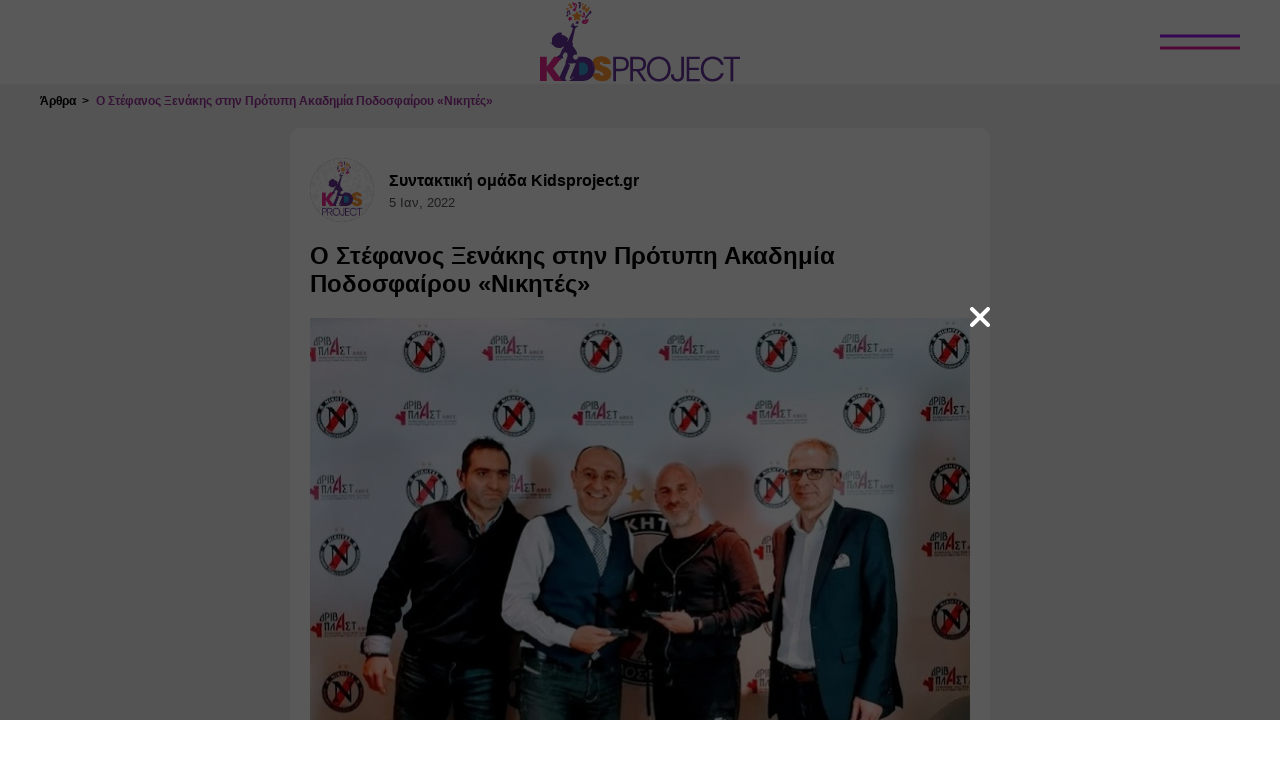

--- FILE ---
content_type: text/html; charset=utf-8
request_url: https://kidsproject.gr/articles/2077/o-stefanos-ksenakhs-sthn-protyph-akadhmia-podosfairou-nikhtes
body_size: 59889
content:

        <!DOCTYPE html>
        <html lang="el">
        <head>
            <title data-rh="true">Ο Στέφανος Ξενάκης στην Πρότυπη Ακαδημία Ποδοσφαίρου «Νικητές» - Kidsproject.gr</title>
            <link data-rh="true" href="/../assets/favicon.c201d.png" rel="shortcut icon" type="image/x-icon"/><link data-rh="true" href="/../assets/webclip.63638.png" rel="apple-touch-icon"/>
            <meta data-rh="true" charset="utf-8"/><meta data-rh="true" http-equiv="Content-Type" content="text/html; charset=utf-8"/><meta data-rh="true" name="viewport" content="width=device-width, initial-scale=1.0"/><meta data-rh="true" name="description" content="."/><meta data-rh="true" name="keywords" content="."/><meta data-rh="true" property="og:title" content="Ο Στέφανος Ξενάκης στην Πρότυπη Ακαδημία Ποδοσφαίρου «Νικητές»"/><meta data-rh="true" property="og:description" content="."/><meta data-rh="true" property="og:image" content="https://aws.kidsproject.gr/api/s3/uploads/articles/1641416116990______fc.jpg"/><meta data-rh="true" property="og:url" content="https://www.kidsproject.gr/articles/2077/o-stefanos-ksenakhs-sthn-protyph-akadhmia-podosfairou-nikhtes"/><meta data-rh="true" property="og:type" content="article"/><meta data-rh="true" name="twitter:card" content="summary_large_image"/>
            
            <link rel="stylesheet" href="/css/lightbox.css">
            <link rel="stylesheet" href="/css/swiper-bundle.min.css">
            <style data-styled="true" data-styled-version="5.3.6">.kOFsFP{color:#fff;}/*!sc*/
.bFJUjA{color:#6f84af;margin:0 10px;}/*!sc*/
.jlUbTr{color:#000;margin:0 10px;}/*!sc*/
.hkINHx{color:#8ad2ed;margin:0 10px;}/*!sc*/
.khuHyt{color:#d57275;margin:0 10px;}/*!sc*/
data-styled.g7[id="sc-1kjzh6n-1"]{content:"kOFsFP,fHOptG,bFJUjA,jlUbTr,hkINHx,khuHyt,"}/*!sc*/
.dVlunD{background-color:#f1f1f1;background-repeat:repeat;background-position:center;background-size:550px;min-height:100vh;z-index:2;position:relative;}/*!sc*/
data-styled.g10[id="sc-e0fm0d-0"]{content:"dVlunD,"}/*!sc*/
.fkEYii{position:relative;z-index:2;}/*!sc*/
data-styled.g11[id="sc-e0fm0d-1"]{content:"fkEYii,"}/*!sc*/
.RuDfW{width:1200px;margin:auto;padding-bottom:8px;}/*!sc*/
@media (max-width:1200px){.RuDfW{width:90%;}}/*!sc*/
@media (max-width:460px){.RuDfW{width:100%;}}/*!sc*/
data-styled.g12[id="sc-e0fm0d-2"]{content:"RuDfW,"}/*!sc*/
.eNTHZs{width:1200px;margin:auto;}/*!sc*/
@media (max-width:1200px){.eNTHZs{width:100%;}}/*!sc*/
data-styled.g13[id="sc-e0fm0d-3"]{content:"eNTHZs,"}/*!sc*/
.hGwskv{position:fixed;top:0;bottom:0;left:0;right:0;background-color:#371b3b;z-index:1000;display:-webkit-box;display:-webkit-flex;display:-ms-flexbox;display:flex;-webkit-align-items:center;-webkit-box-align:center;-ms-flex-align:center;align-items:center;-webkit-box-pack:center;-webkit-justify-content:center;-ms-flex-pack:center;justify-content:center;}/*!sc*/
data-styled.g85[id="sc-7n0j1x-0"]{content:"hGwskv,"}/*!sc*/
.ecDsOk{position:absolute;width:50px;height:50px;top:50px;right:50px;display:-webkit-box;display:-webkit-flex;display:-ms-flexbox;display:flex;-webkit-align-items:center;-webkit-box-align:center;-ms-flex-align:center;align-items:center;-webkit-box-pack:center;-webkit-justify-content:center;-ms-flex-pack:center;justify-content:center;}/*!sc*/
.ecDsOk .fa-times{cursor:pointer;}/*!sc*/
@media (max-width:800px){.ecDsOk{top:30px;right:30px;}}/*!sc*/
data-styled.g86[id="sc-7n0j1x-1"]{content:"ecDsOk,"}/*!sc*/
.bOQyaO{position:relative;width:200px;height:100px;margin-bottom:40px;display:block;}/*!sc*/
data-styled.g87[id="sc-7n0j1x-2"]{content:"bOQyaO,"}/*!sc*/
.WFajr{position:relative;display:-webkit-box;display:-webkit-flex;display:-ms-flexbox;display:flex;-webkit-flex-direction:column;-ms-flex-direction:column;flex-direction:column;-webkit-align-items:center;-webkit-box-align:center;-ms-flex-align:center;align-items:center;-webkit-box-pack:center;-webkit-justify-content:center;-ms-flex-pack:center;justify-content:center;}/*!sc*/
.WFajr a{font-family:Montserrat,sans-serif;color:#fff;font-size:40px;line-height:100%;font-weight:900;-webkit-text-decoration:none;text-decoration:none;text-transform:uppercase;margin-bottom:10px;}/*!sc*/
@media (max-width:500px){.WFajr a{font-size:30px;}}/*!sc*/
@media (max-width:380px){.WFajr a{font-size:25px;text-align:center;}}/*!sc*/
.WFajr a span{position:relative;display:block;cursor:pointer;}/*!sc*/
@media (min-width:1000px){.WFajr a span:before,.WFajr a span:after{content:'';position:absolute;width:0%;bottom:-1px;margin-top:-0.5px;background:#ed13d7;height:6px;}.WFajr a span:after{left:-2.5px;background:#ed13d7;-webkit-transition:width 0.5s cubic-bezier(0.22,0.61,0.36,1);transition:width 0.5s cubic-bezier(0.22,0.61,0.36,1);}.WFajr a span:hover:before{background:#ed13d7;width:100%;-webkit-transition:width 0.3s cubic-bezier(0.22,0.61,0.36,1);transition:width 0.3s cubic-bezier(0.22,0.61,0.36,1);}.WFajr a span:hover:after{background:transparent;width:100%;}}/*!sc*/
data-styled.g88[id="sc-7n0j1x-3"]{content:"WFajr,"}/*!sc*/
.iMqplf{background:#fff;z-index:3;position:-webkit-sticky;position:sticky;top:0;-webkit-transition:-webkit-transform 0.5s;-webkit-transition:transform 0.5s;transition:transform 0.5s;}/*!sc*/
data-styled.g89[id="sc-cm4d92-0"]{content:"iMqplf,"}/*!sc*/
.bFmFbs{display:block;margin:0 auto;padding:2px 0;height:80px;width:200px;}/*!sc*/
@media (max-width:768px){.bFmFbs{height:66px;width:165px;}}/*!sc*/
data-styled.g90[id="sc-cm4d92-1"]{content:"bFmFbs,"}/*!sc*/
.dRohPG{height:3px;background-color:#9913ed;-webkit-transition:-webkit-transform 0.3s;-webkit-transition:transform 0.3s;transition:transform 0.3s;}/*!sc*/
data-styled.g91[id="sc-cm4d92-2"]{content:"dRohPG,"}/*!sc*/
.knIEcO{height:3px;background-color:#ed13a4;-webkit-transition:-webkit-transform 0.3s;-webkit-transition:transform 0.3s;transition:transform 0.3s;}/*!sc*/
data-styled.g92[id="sc-cm4d92-3"]{content:"knIEcO,"}/*!sc*/
.dZEUvI{position:absolute;right:40px;top:50%;-webkit-transform:translateY(-50%);-ms-transform:translateY(-50%);transform:translateY(-50%);display:-webkit-box;display:-webkit-flex;display:-ms-flexbox;display:flex;-webkit-flex-direction:column;-ms-flex-direction:column;flex-direction:column;-webkit-box-pack:justify;-webkit-justify-content:space-between;-ms-flex-pack:justify;justify-content:space-between;width:80px;height:15px;cursor:pointer;}/*!sc*/
.dZEUvI:hover .sc-cm4d92-2{-webkit-transform:translateY(6px);-ms-transform:translateY(6px);transform:translateY(6px);}/*!sc*/
.dZEUvI:hover .sc-cm4d92-3{-webkit-transform:translateY(-6px);-ms-transform:translateY(-6px);transform:translateY(-6px);}/*!sc*/
@media (max-width:800px){.dZEUvI{right:20px;}}/*!sc*/
@media (max-width:500px){.dZEUvI{width:40px;}}/*!sc*/
data-styled.g93[id="sc-cm4d92-4"]{content:"dZEUvI,"}/*!sc*/
.ijpeEs{display:-webkit-box;display:-webkit-flex;display:-ms-flexbox;display:flex;-webkit-align-items:center;-webkit-box-align:center;-ms-flex-align:center;align-items:center;-webkit-flex-direction:column;-ms-flex-direction:column;flex-direction:column;width:100%;background:#e9e9e9;}/*!sc*/
@media screen and (min-height:650px){.ijpeEs{position:-webkit-sticky;position:sticky;left:0;bottom:0;z-index:1;}}/*!sc*/
data-styled.g94[id="sc-l7nwrs-0"]{content:"ijpeEs,"}/*!sc*/
.cyUrwr{width:1200px;padding-top:10px;display:-webkit-box;display:-webkit-flex;display:-ms-flexbox;display:flex;position:relative;padding-bottom:10px;margin-bottom:10px;}/*!sc*/
@media (max-width:1200px){.cyUrwr{width:90%;}}/*!sc*/
@media (max-width:750px){.cyUrwr{-webkit-flex-direction:column;-ms-flex-direction:column;flex-direction:column;}}/*!sc*/
data-styled.g95[id="sc-l7nwrs-1"]{content:"cyUrwr,"}/*!sc*/
.dTQGjF{padding:0 10px;-webkit-align-items:center;-webkit-box-align:center;-ms-flex-align:center;align-items:center;display:-webkit-box;display:-webkit-flex;display:-ms-flexbox;display:flex;-webkit-flex-direction:column;-ms-flex-direction:column;flex-direction:column;-webkit-flex:0 0 20%;-ms-flex:0 0 20%;flex:0 0 20%;}/*!sc*/
@media (max-width:1150px){.dTQGjF{-webkit-flex:0 0 30%;-ms-flex:0 0 30%;flex:0 0 30%;}}/*!sc*/
@media (max-width:750px){.dTQGjF{-webkit-flex:1;-ms-flex:1;flex:1;margin-bottom:20px;}}/*!sc*/
data-styled.g96[id="sc-l7nwrs-2"]{content:"dTQGjF,"}/*!sc*/
.kKzBtg{height:60px;margin-bottom:20px;}/*!sc*/
data-styled.g97[id="sc-l7nwrs-3"]{content:"kKzBtg,"}/*!sc*/
.jLBwwk{-webkit-flex:1;-ms-flex:1;flex:1;text-align:center;}/*!sc*/
data-styled.g98[id="sc-l7nwrs-4"]{content:"jLBwwk,"}/*!sc*/
.cpOcvx{display:-webkit-box;display:-webkit-flex;display:-ms-flexbox;display:flex;-webkit-flex-wrap:wrap;-ms-flex-wrap:wrap;flex-wrap:wrap;-webkit-flex:1;-ms-flex:1;flex:1;}/*!sc*/
@media (max-width:750px){.cpOcvx{-webkit-flex-direction:column;-ms-flex-direction:column;flex-direction:column;-webkit-align-items:center;-webkit-box-align:center;-ms-flex-align:center;align-items:center;}}/*!sc*/
data-styled.g99[id="sc-l7nwrs-5"]{content:"cpOcvx,"}/*!sc*/
.gouEcy{display:-webkit-box;display:-webkit-flex;display:-ms-flexbox;display:flex;-webkit-flex-direction:column;-ms-flex-direction:column;flex-direction:column;-webkit-flex:0 0 25%;-ms-flex:0 0 25%;flex:0 0 25%;}/*!sc*/
@media (max-width:1150px){.gouEcy{-webkit-flex:0 0 50%;-ms-flex:0 0 50%;flex:0 0 50%;margin-bottom:20px;}.gouEcy:last-child{margin-bottom:0;}}/*!sc*/
@media (max-width:750px){.gouEcy{-webkit-align-items:center;-webkit-box-align:center;-ms-flex-align:center;align-items:center;}}/*!sc*/
data-styled.g100[id="sc-l7nwrs-6"]{content:"gouEcy,"}/*!sc*/
.cKFRJO{margin:0 0 10px 0;font-weight:bold;font-size:18px;color:#9134a3;}/*!sc*/
data-styled.g101[id="sc-l7nwrs-7"]{content:"cKFRJO,"}/*!sc*/
.iXlydK{font-size:16px;-webkit-text-decoration:none;text-decoration:none;color:#9134a3;margin-bottom:10px;}/*!sc*/
.iXlydK:hover,.iXlydK:visited{color:#9134a3;}/*!sc*/
.iXlydK:last-child{margin-bottom:0;}/*!sc*/
data-styled.g102[id="sc-l7nwrs-8"]{content:"iXlydK,"}/*!sc*/
.blrFxL{font-size:16px;-webkit-text-decoration:none;text-decoration:none;color:#9134a3;margin-bottom:10px;}/*!sc*/
.blrFxL:hover,.blrFxL:visited{color:#9134a3;}/*!sc*/
.blrFxL:last-child{margin-bottom:0;}/*!sc*/
data-styled.g103[id="sc-l7nwrs-9"]{content:"blrFxL,"}/*!sc*/
.fYHGuN{-webkit-flex:1;-ms-flex:1;flex:1;text-align:center;}/*!sc*/
.fYHGuN p{font-size:13px;}/*!sc*/
data-styled.g104[id="sc-l7nwrs-10"]{content:"fYHGuN,"}/*!sc*/
.kzVcKj{font-size:13px;margin:0;}/*!sc*/
data-styled.g105[id="sc-l7nwrs-11"]{content:"kzVcKj,"}/*!sc*/
.cOmgbW{display:-webkit-box;display:-webkit-flex;display:-ms-flexbox;display:flex;-webkit-flex-direction:column;-ms-flex-direction:column;flex-direction:column;-webkit-box-pack:center;-webkit-justify-content:center;-ms-flex-pack:center;justify-content:center;-webkit-align-items:center;-webkit-box-align:center;-ms-flex-align:center;align-items:center;}/*!sc*/
.cOmgbW > img{margin-bottom:10px;}/*!sc*/
data-styled.g106[id="sc-l7nwrs-12"]{content:"cOmgbW,"}/*!sc*/
.lobcwy{display:-webkit-box;display:-webkit-flex;display:-ms-flexbox;display:flex;-webkit-align-items:center;-webkit-box-align:center;-ms-flex-align:center;align-items:center;}/*!sc*/
.lobcwy img{margin-right:15px;}/*!sc*/
.lobcwy img:last-child{margin-right:0;}/*!sc*/
.lobcwy .methods,.lobcwy .dinners{height:30px;}/*!sc*/
.lobcwy .discover{height:25px;}/*!sc*/
@media (max-width:450px){.lobcwy{-webkit-flex-direction:column;-ms-flex-direction:column;flex-direction:column;}.lobcwy img{margin-bottom:5px;margin-right:0;}.lobcwy img:last-child{margin-bottom:0;}}/*!sc*/
data-styled.g107[id="sc-l7nwrs-13"]{content:"lobcwy,"}/*!sc*/
.bDLPuQ{margin:10px auto;}/*!sc*/
@media (max-width:500px){.bDLPuQ img{width:95%;}}/*!sc*/
data-styled.g108[id="sc-l7nwrs-14"]{content:"bDLPuQ,"}/*!sc*/
.iaPUFE{position:fixed;right:20px;bottom:20px;width:50px;height:50px;border-radius:50%;box-shadow:0 2px 5px 0 rgba(0,0,0,0.26);background:rebeccapurple;cursor:pointer;z-index:2;color:#fff;line-height:50px;text-align:center;font-size:25px;-webkit-transform:translateY(100px);-ms-transform:translateY(100px);transform:translateY(100px);opacity:0;-webkit-transition:all 0.2s ease-in-out;transition:all 0.2s ease-in-out;}/*!sc*/
data-styled.g109[id="sc-17z6eoj-0"]{content:"iaPUFE,"}/*!sc*/
.fIYpct{position:fixed;top:0;left:0;width:100vw;height:100vh;display:-webkit-box;display:-webkit-flex;display:-ms-flexbox;display:flex;-webkit-flex-direction:column;-ms-flex-direction:column;flex-direction:column;opacity:0;-webkit-transition-property:opacity;transition-property:opacity;-webkit-transition-duration:1ms;transition-duration:1ms;-webkit-transition-delay:0.4s;transition-delay:0.4s;}/*!sc*/
.fIYpct #sidebarContent{width:300px;height:100%;padding:15px;box-sizing:border-box;}/*!sc*/
data-styled.g110[id="sc-1izjw28-0"]{content:"fIYpct,"}/*!sc*/
.kAJFcT{display:-webkit-box;display:-webkit-flex;display:-ms-flexbox;display:flex;text-align:center;color:#dc3545;border-bottom:1px solid #eaeaea;-webkit-box-pack:center;-webkit-justify-content:center;-ms-flex-pack:center;justify-content:center;-webkit-align-items:center;-webkit-box-align:center;-ms-flex-align:center;align-items:center;padding:10px 0;}/*!sc*/
.kAJFcT span{font-size:14px;margin-left:5px;}/*!sc*/
data-styled.g111[id="sc-1izjw28-1"]{content:"kAJFcT,"}/*!sc*/
.laoHtn{position:relative;left:0;-webkit-transition:left 0.4s ease;transition:left 0.4s ease;will-change:left;}/*!sc*/
data-styled.g115[id="sc-1c5ogbs-0"]{content:"laoHtn,"}/*!sc*/
:root{--10-gradient:linear-gradient(90deg,#939 0%,#671763 100%);--1035-gradient:linear-gradient(90deg,rgba(67,185,220,1) 0%,rgba(34,111,133,1) 100%);--1039-gradient:linear-gradient(90deg,#d29b34 0%,#7a5b13 100%);--1045-gradient:linear-gradient(90deg,#84b843 0%,#476d21 100%);--1051-gradient:linear-gradient(90deg,#42b8b8 0%,#267d7d 100%);--1301-gradient:linear-gradient(90deg,#43b9dc 0%,#226f85 100%);--1374-gradient:linear-gradient(90deg,#047000 0%,#00461d 100%);--1390-gradient:linear-gradient(90deg,#bc9c0b 0%,#7e6c1a 100%);--1391-gradient:linear-gradient(90deg,#a28330 0%,#75601d 100%);--1392-gradient:linear-gradient(90deg,#24b9cd 0%,#0e7d8c 100%);--swiper-theme-color:#9715eb;}/*!sc*/
html,body{margin:0;padding:0;font-family:Ubuntu,Helvetica,sans-serif;}/*!sc*/
.svg-inline--fa{height:1em;}/*!sc*/
.swiper-container{padding:10px 0 10px 10px;}/*!sc*/
.swiper-button-next.swiper-button-disabled,.swiper-button-prev.swiper-button-disabled{opacity:0!important;}/*!sc*/
.swiper-container:hover .swiper-button-prev,.swiper-container:hover .swiper-button-next{opacity:1!important;}/*!sc*/
.swiper-container:hover .swiper-button-disabled{opacity:0!important;}/*!sc*/
data-styled.g117[id="sc-global-bHHxUX1"]{content:"sc-global-bHHxUX1,"}/*!sc*/
.fsEpmM{width:700px;margin:0 auto;}/*!sc*/
@media (max-width:850px){.fsEpmM{width:100%;padding:30px 0;}}/*!sc*/
@media (max-width:460px){.fsEpmM{padding:0;}.fsEpmM .breadcrumb{padding:0 20px;}}/*!sc*/
data-styled.g146[id="sc-3c2pw-0"]{content:"fsEpmM,"}/*!sc*/
.cRqUTw{background-color:#fff;padding:30px 20px;border-radius:10px;font-family:'Helvetica Neue',Arial,sans-serif;line-height:1.2;}/*!sc*/
data-styled.g147[id="sc-3c2pw-1"]{content:"cRqUTw,"}/*!sc*/
.fKKuTb{display:-webkit-box;display:-webkit-flex;display:-ms-flexbox;display:flex;-webkit-align-items:center;-webkit-box-align:center;-ms-flex-align:center;align-items:center;margin-bottom:20px;}/*!sc*/
data-styled.g148[id="sc-3c2pw-2"]{content:"fKKuTb,"}/*!sc*/
.fkZOvq{-webkit-flex:0 0 64px;-ms-flex:0 0 64px;flex:0 0 64px;height:64px;margin-right:15px;border-radius:100%;overflow:hidden;background-color:grey;}/*!sc*/
.fkZOvq img{width:100%;height:100%;}/*!sc*/
data-styled.g149[id="sc-3c2pw-3"]{content:"fkZOvq,"}/*!sc*/
.eMKBmb{margin:0 0 5px 0;}/*!sc*/
.eMKBmb a{-webkit-text-decoration:none;text-decoration:none;color:inherit;}/*!sc*/
data-styled.g150[id="sc-3c2pw-4"]{content:"eMKBmb,"}/*!sc*/
.cjLDPv{margin:0 0 5px 0;color:#525252;font-size:14px;white-space:pre-wrap;}/*!sc*/
data-styled.g151[id="sc-3c2pw-5"]{content:"cjLDPv,"}/*!sc*/
.hJGgtv{margin:0;color:#525252;font-size:13px;}/*!sc*/
data-styled.g152[id="sc-3c2pw-6"]{content:"hJGgtv,"}/*!sc*/
.MyTgQ{margin:0 0 20px 0;}/*!sc*/
data-styled.g153[id="sc-3c2pw-7"]{content:"MyTgQ,"}/*!sc*/
.iVpEMH{white-space:pre-wrap;}/*!sc*/
.iVpEMH h1,.iVpEMH h2,.iVpEMH h3,.iVpEMH h4,.iVpEMH h5,.iVpEMH h6,.iVpEMH p,.iVpEMH ul{margin:0 0 5px 0;line-height:1.5;word-break:break-word;}/*!sc*/
@media (max-width:1200px){.iVpEMH img{width:100%;height:auto;}.iVpEMH iframe{width:100%;height:250px;}.iVpEMH table{width:100%;height:auto;}}/*!sc*/
data-styled.g154[id="sc-3c2pw-8"]{content:"iVpEMH,"}/*!sc*/
.bcRitq{width:100%;height:auto;margin-bottom:20px;}/*!sc*/
data-styled.g155[id="sc-3c2pw-9"]{content:"bcRitq,"}/*!sc*/
</style>
        </head>

            <body>
            <script async src="https://pagead2.googlesyndication.com/pagead/js/adsbygoogle.js?client=ca-pub-4309331963266168" crossorigin="anonymous"></script>
            <div id="app"><div class="sc-1izjw28-0 fIYpct"><div id="sidebarContent"><div class="sc-1izjw28-1 kAJFcT"><svg viewBox="0 0 20 20" preserveAspectRatio="none" width="14" fill="transparent" stroke="#dc3545" stroke-width="1.1px"><path d="M1,1 L19,19"></path><path d="M19,1 L1,19"></path></svg><span>Κλείσιμο</span></div></div></div><div class="sc-1c5ogbs-0 laoHtn"><div style="transform:translateY(-100%)" class="sc-7n0j1x-0 hGwskv"><div class="sc-7n0j1x-1 ecDsOk"><svg aria-hidden="true" focusable="false" data-prefix="fas" data-icon="xmark" class="svg-inline--fa fa-xmark fa-lg sc-1kjzh6n-1 kOFsFP" role="img" xmlns="http://www.w3.org/2000/svg" viewBox="0 0 320 512" color="#fff"><path fill="currentColor" d="M310.6 150.6c12.5-12.5 12.5-32.8 0-45.3s-32.8-12.5-45.3 0L160 210.7 54.6 105.4c-12.5-12.5-32.8-12.5-45.3 0s-12.5 32.8 0 45.3L114.7 256 9.4 361.4c-12.5 12.5-12.5 32.8 0 45.3s32.8 12.5 45.3 0L160 301.3 265.4 406.6c12.5 12.5 32.8 12.5 45.3 0s12.5-32.8 0-45.3L205.3 256 310.6 150.6z"></path></svg></div><nav class="sc-7n0j1x-3 WFajr"><a class="sc-7n0j1x-2 bOQyaO" href="/"><img src="/../assets/logo.b1bf1.png" alt="logo"/></a><a href="/categories"><span>Κατηγορίες</span></a><a href="/events"><span>Events</span></a><a href="/coupons"><span>Προσφορές &amp; Εκπτώσεις</span></a><a href="/articles"><span>Άρθρα</span></a><a href="/ekpaideutiko-uliko"><span>Εκπαιδευτικό Υλικό</span></a><a href="/pricing"><span>Πακέτα Συνδρομών</span></a><a href="https://admin.kidsproject.gr"><span>Είσοδος επιχειρήσεων</span></a><a href="/register"><span>Εγγραφή επιχειρήσεων</span></a><a href="/about"><span>Σχετικά με εμάς</span></a><a href="/contact"><span>Επικοινωνία</span></a></nav></div><div id="header" class="sc-cm4d92-0 iMqplf"><div class="sc-cm4d92-1 bFmFbs"><a href="/"><img src="/../assets/logo.b1bf1.png" width="100%" alt="logo"/></a></div><div class="sc-cm4d92-4 dZEUvI"><div class="sc-cm4d92-2 dRohPG"></div><div class="sc-cm4d92-3 knIEcO"></div></div></div><div class="sc-e0fm0d-1 fkEYii"><div class="sc-e0fm0d-0 dVlunD"><div class="sc-e0fm0d-2 RuDfW"><div class="sc-3c2pw-0 fsEpmM"><article class="sc-3c2pw-1 cRqUTw"><div class="sc-3c2pw-2 fKKuTb"><div class="sc-3c2pw-3 fkZOvq"><a href="/articles/author/2859/syntaktikh-omada-kidsproject-gr"><img alt="author image" src="https://aws.kidsproject.gr/api/s3/uploads/users/ec72eede-6e28-45c4-8e75-11e8fccb0fa4_profile_picture_01.jpg"/></a></div><div><h4 class="sc-3c2pw-4 eMKBmb"><a href="/articles/author/2859/syntaktikh-omada-kidsproject-gr">Συντακτική ομάδα  Kidsproject.gr</a></h4><p class="sc-3c2pw-5 cjLDPv"></p><p class="sc-3c2pw-6 hJGgtv">5 Jan, 2022</p></div></div><h1 class="sc-3c2pw-7 MyTgQ">Ο Στέφανος Ξενάκης στην Πρότυπη Ακαδημία Ποδοσφαίρου «Νικητές»</h1><img src="https://aws.kidsproject.gr/api/s3/uploads/articles/1641416116990______fc.jpg" class="sc-3c2pw-9 bcRitq"/><div class="sc-3c2pw-8 iVpEMH"><p><span style="font-family:Comfortaa, sans-serif;font-size:16px;letter-spacing:0.6px;text-align:justify;color:#000000"><span style="letter-spacing:0.6px">Η Πρότυπη Ακαδημία Ποδοσφαίρου &quot;</span><a style="letter-spacing:0.6px" href="https://www.kidsproject.gr/c/14/podosfairo/a/47/akadhmia-podosfairou-nikhtes" target="_blank" rel="noopener">Νικητές</a><span style="letter-spacing:0.6px">&quot; φιλοξένησε τον</span> διάσημο συγγραφέα και εμψυχωτή <strong>Στέφανο Ξενάκη</strong> (Το Δώρο, Κάπταιν), που μίλησε</span><span style="font-family:Comfortaa, sans-serif;font-size:16px;letter-spacing:0.6px;text-align:justify"> για τη Νοοτροπία του Νικητή και τους απλούς καθημερινούς τρόπους που τη χτίζουν.</span></p>
<p><span style="font-family:Comfortaa, sans-serif;font-size:16px;letter-spacing:0.6px;text-align:justify">Το καλωσόρισμα έγινε από τον ιδρυτή και προπονητή της ακαδημίας, Ηλία Καραπιπέρη, ενώ τον συντονισμό της συζήτησης ανέλαβε ο </span><span style="font-family:Comfortaa, sans-serif;font-size:16px;letter-spacing:0.6px;text-align:justify">Θάνος Μπελαλίδης (ε</span><span style="color:#ffffff;font-family:Comfortaa, sans-serif;font-size:16px;letter-spacing:0.6px;text-align:justify"><span style="color:#000000">πιχειρηματίας, public speaker και γονέας της ακαδημίας)</span></span><span style="font-family:Comfortaa, sans-serif;font-size:16px;letter-spacing:0.6px;text-align:justify;color:#000000">.</span></p>
<h4 style="text-align:justify"><span style="font-family:Comfortaa, sans-serif"><span style="letter-spacing:0.6px">Το αποτέλεσμα είναι εξαιρετικό και αξίζει να το παρακολουθήσετε στο ακόλουθο βίντεο:  </span></span></h4>
<p style="text-align:center"><iframe title="YouTube video player" src="https://www.youtube.com/embed/mK-ZXxthD8k" width="600" height="338" frameBorder="0" allowfullscreen=""></iframe></p>
<hr/>
<h3 style="text-align:center"><span style="font-size:12pt">Για να γνωρίσετε την Π<span style="font-family:helvetica, arial, sans-serif;text-align:center">ρότυπη Ακαδημία Ποδοσφαίρου «</span><strong style="font-family:helvetica, arial, sans-serif;text-align:center">ΝΙΚΗΤΕΣ</strong><span style="font-family:helvetica, arial, sans-serif;text-align:center">»</span></span></h3>
<h3 style="text-align:center"><span style="font-family:helvetica, arial, sans-serif;font-size:12pt;text-align:center">κάντε κλικ στην παρακάτω εικόνα: </span></h3>
<p><a href="https://www.kidsproject.gr/c/14/podosfairo/a/47/akadhmia-podosfairou-nikhtes" target="_blank" rel="noopener"><img style="display:block;margin-left:auto;margin-right:auto" src="https://aws.kidsproject.gr/api/s3/uploads/images/47/logo/47_33944908.jpg" alt="Ακαδημία Ποδοσφαίρου ΝΙΚΗΤΕΣ logo" width="219" height="241"/></a></p></div></article></div></div><div class="sc-e0fm0d-3 eNTHZs"></div></div></div><div id="map-portal"></div><div class="sc-17z6eoj-0 iaPUFE"><svg aria-hidden="true" focusable="false" data-prefix="fas" data-icon="angle-up" class="svg-inline--fa fa-angle-up sc-1kjzh6n-1 fHOptG" role="img" xmlns="http://www.w3.org/2000/svg" viewBox="0 0 448 512"><path fill="currentColor" d="M201.4 137.4c12.5-12.5 32.8-12.5 45.3 0l160 160c12.5 12.5 12.5 32.8 0 45.3s-32.8 12.5-45.3 0L224 205.3 86.6 342.6c-12.5 12.5-32.8 12.5-45.3 0s-12.5-32.8 0-45.3l160-160z"></path></svg></div><div class="sc-l7nwrs-0 ijpeEs"><div class="sc-l7nwrs-1 cyUrwr"><div class="sc-l7nwrs-2 dTQGjF"><div><img src="/../assets/logo.b1bf1.png" alt="logo" class="sc-l7nwrs-3 kKzBtg"/></div><div class="sc-l7nwrs-4 jLBwwk"><a target="_blank" rel="noopener noreferrer" href="https://www.facebook.com/kidsproject.gr/"><svg aria-hidden="true" focusable="false" data-prefix="fab" data-icon="facebook-f" class="svg-inline--fa fa-facebook-f fa-lg sc-1kjzh6n-1 bFJUjA" role="img" xmlns="http://www.w3.org/2000/svg" viewBox="0 0 320 512" area-label="facebook" m="0 10px" color="#6f84af"><path fill="currentColor" d="M279.14 288l14.22-92.66h-88.91v-60.13c0-25.35 12.42-50.06 52.24-50.06h40.42V6.26S260.43 0 225.36 0c-73.22 0-121.08 44.38-121.08 124.72v70.62H22.89V288h81.39v224h100.17V288z"></path></svg></a><a target="_blank" rel="noopener noreferrer" href="https://www.instagram.com/kidsproject.gr/"><svg aria-hidden="true" focusable="false" data-prefix="fab" data-icon="instagram" class="svg-inline--fa fa-instagram fa-lg sc-1kjzh6n-1 jlUbTr" role="img" xmlns="http://www.w3.org/2000/svg" viewBox="0 0 448 512" area-label="instagram" m="0 10px" color="#000"><path fill="currentColor" d="M224.1 141c-63.6 0-114.9 51.3-114.9 114.9s51.3 114.9 114.9 114.9S339 319.5 339 255.9 287.7 141 224.1 141zm0 189.6c-41.1 0-74.7-33.5-74.7-74.7s33.5-74.7 74.7-74.7 74.7 33.5 74.7 74.7-33.6 74.7-74.7 74.7zm146.4-194.3c0 14.9-12 26.8-26.8 26.8-14.9 0-26.8-12-26.8-26.8s12-26.8 26.8-26.8 26.8 12 26.8 26.8zm76.1 27.2c-1.7-35.9-9.9-67.7-36.2-93.9-26.2-26.2-58-34.4-93.9-36.2-37-2.1-147.9-2.1-184.9 0-35.8 1.7-67.6 9.9-93.9 36.1s-34.4 58-36.2 93.9c-2.1 37-2.1 147.9 0 184.9 1.7 35.9 9.9 67.7 36.2 93.9s58 34.4 93.9 36.2c37 2.1 147.9 2.1 184.9 0 35.9-1.7 67.7-9.9 93.9-36.2 26.2-26.2 34.4-58 36.2-93.9 2.1-37 2.1-147.8 0-184.8zM398.8 388c-7.8 19.6-22.9 34.7-42.6 42.6-29.5 11.7-99.5 9-132.1 9s-102.7 2.6-132.1-9c-19.6-7.8-34.7-22.9-42.6-42.6-11.7-29.5-9-99.5-9-132.1s-2.6-102.7 9-132.1c7.8-19.6 22.9-34.7 42.6-42.6 29.5-11.7 99.5-9 132.1-9s102.7-2.6 132.1 9c19.6 7.8 34.7 22.9 42.6 42.6 11.7 29.5 9 99.5 9 132.1s2.7 102.7-9 132.1z"></path></svg></a><svg aria-hidden="true" focusable="false" data-prefix="fab" data-icon="twitter" class="svg-inline--fa fa-twitter fa-lg sc-1kjzh6n-1 hkINHx" role="img" xmlns="http://www.w3.org/2000/svg" viewBox="0 0 512 512" m="0 10px" area-label="twitter" color="#8ad2ed"><path fill="currentColor" d="M459.37 151.716c.325 4.548.325 9.097.325 13.645 0 138.72-105.583 298.558-298.558 298.558-59.452 0-114.68-17.219-161.137-47.106 8.447.974 16.568 1.299 25.34 1.299 49.055 0 94.213-16.568 130.274-44.832-46.132-.975-84.792-31.188-98.112-72.772 6.498.974 12.995 1.624 19.818 1.624 9.421 0 18.843-1.3 27.614-3.573-48.081-9.747-84.143-51.98-84.143-102.985v-1.299c13.969 7.797 30.214 12.67 47.431 13.319-28.264-18.843-46.781-51.005-46.781-87.391 0-19.492 5.197-37.36 14.294-52.954 51.655 63.675 129.3 105.258 216.365 109.807-1.624-7.797-2.599-15.918-2.599-24.04 0-57.828 46.782-104.934 104.934-104.934 30.213 0 57.502 12.67 76.67 33.137 23.715-4.548 46.456-13.32 66.599-25.34-7.798 24.366-24.366 44.833-46.132 57.827 21.117-2.273 41.584-8.122 60.426-16.243-14.292 20.791-32.161 39.308-52.628 54.253z"></path></svg><a target="_blank" rel="noopener noreferrer" href="https://www.youtube.com/channel/UC3UrFwrzUoE2Lnq_WpIBS4g"><svg aria-hidden="true" focusable="false" data-prefix="fab" data-icon="youtube" class="svg-inline--fa fa-youtube fa-lg sc-1kjzh6n-1 khuHyt" role="img" xmlns="http://www.w3.org/2000/svg" viewBox="0 0 576 512" area-label="youtube" m="0 10px" color="#d57275"><path fill="currentColor" d="M549.655 124.083c-6.281-23.65-24.787-42.276-48.284-48.597C458.781 64 288 64 288 64S117.22 64 74.629 75.486c-23.497 6.322-42.003 24.947-48.284 48.597-11.412 42.867-11.412 132.305-11.412 132.305s0 89.438 11.412 132.305c6.281 23.65 24.787 41.5 48.284 47.821C117.22 448 288 448 288 448s170.78 0 213.371-11.486c23.497-6.321 42.003-24.171 48.284-47.821 11.412-42.867 11.412-132.305 11.412-132.305s0-89.438-11.412-132.305zm-317.51 213.508V175.185l142.739 81.205-142.739 81.201z"></path></svg></a></div></div><div class="sc-l7nwrs-5 cpOcvx"><div class="sc-l7nwrs-6 gouEcy"><h2 class="sc-l7nwrs-7 cKFRJO">Πληροφορίες</h2><a href="/about" class="sc-l7nwrs-8 iXlydK">Τι είναι το Kidsproject</a><a class="sc-l7nwrs-9 blrFxL" href="/privacy-policy">Ασφάλεια Συναλλαγών</a></div><div class="sc-l7nwrs-6 gouEcy"><h2 class="sc-l7nwrs-7 cKFRJO">Γίνε Συνεργάτης</h2><a class="sc-l7nwrs-9 blrFxL" href="/register">Φόρμα Εγγραφής</a><a class="sc-l7nwrs-9 blrFxL" href="/pricing">Πακέτα Συνδρομών</a></div><div class="sc-l7nwrs-6 gouEcy"><h2 class="sc-l7nwrs-7 cKFRJO">Επικοινωνία</h2><a class="sc-l7nwrs-9 blrFxL" href="/contact">Φόρμα Επικοινωνίας</a><a href="/cdn-cgi/l/email-protection#f29b9c949db2999b968182809d98979186dc9580" class="sc-l7nwrs-8 iXlydK">email: <span class="__cf_email__" data-cfemail="8fe6e1e9e0cfe4e6ebfcfffde0e5eaecfba1e8fd">[email&#160;protected]</span></a><a href="tel:+306906549161" class="sc-l7nwrs-8 iXlydK">+30 6906549161</a><a href="tel:+306906549163" class="sc-l7nwrs-8 iXlydK">+30 6906549163</a></div><div class="sc-l7nwrs-6 gouEcy"><h2 class="sc-l7nwrs-7 cKFRJO">Είσαι ήδη συνεργάτης;</h2><a href="https://admin.kidsproject.gr" class="sc-l7nwrs-8 iXlydK">Συνδέσου στη σελίδα σου</a></div></div></div><div class="sc-l7nwrs-10 fYHGuN"><div class="sc-l7nwrs-12 cOmgbW"><img width="112px" height="30px" src="/../assets/everypay.25180.png"/><div class="sc-l7nwrs-13 lobcwy"><img class="methods" src="/../assets/methods.762fc.svg"/><img class="dinners" src="/../assets/diners.89be0.svg"/><img class="discover" src="/../assets/discover.48ec8.svg"/></div></div><div class="sc-l7nwrs-14 bDLPuQ"><a target="_blank" rel="noopener noreferrer" href="https://aws.kidsproject.gr/api/s3/uploads/espa/perioxesposterEL.pdf"><img class="espa" src="/../assets/e-banner.89ab9.jpg"/></a></div><p class="sc-l7nwrs-11 kzVcKj">@ 2020 KIDSPROJECT. All rights reserved. <a class="sc-l7nwrs-9 blrFxL" href="/terms">Όροι και προϋποθέσεις.</a></p></div></div></div></div>

            <script data-cfasync="false" src="/cdn-cgi/scripts/5c5dd728/cloudflare-static/email-decode.min.js"></script><script>window.INITIAL_STATE={"common":{"posters":[{"id":100,"title":"ΨΥΧΟΓΡΑΦΕΙΝ","url":"https://www.kidsproject.gr/c/1133/paidopsyxiatroi/a/72/psyxografein","type":"2","image":"posters/1757348092539__.gif","mobileImage":null,"order":0,"categories":[]},{"id":102,"title":"MUSIC TREE","url":"https://www.kidsproject.gr/c/1387/mousikh/a/914/music-tree","type":"2","image":"posters/1760633606245__.gif","mobileImage":null,"order":0,"categories":[]},{"id":104,"title":"ΕΝΑ ΞΩΤΙΚΟ ΣΤΗΝ ΠΟΡΤΑ ΜΟΥ ΑΠΟ ΤΗΝ ΟΜΑΔΑ ΚΟΠΕΡΝΙΚΟΣ","url":"https://www.kidsproject.gr/events/15115/ena-kswtiko-sthn-porta-mou","type":"2","image":"posters/1765741204830__-_2025_-_-_.jpg","mobileImage":null,"order":0,"categories":[]}],"cities":[{"id":1,"name":"Αλεξανδρούπολη","order":0},{"id":2,"name":"Θεσσαλονίκη","order":0},{"id":3,"name":"Αθήνα (Αττική)","order":0},{"id":4,"name":"Κιλκίς","order":0},{"id":5,"name":"Χίος","order":0},{"id":6,"name":"Χαλκιδική","order":0},{"id":7,"name":"Εύβοια","order":0},{"id":8,"name":"Ημαθία","order":0},{"id":9,"name":"Λακωνία","order":0},{"id":10,"name":"Αρκαδία","order":0},{"id":11,"name":"Βοιωτία","order":0},{"id":12,"name":"Βόλος","order":0},{"id":13,"name":"Πρέβεζα","order":0},{"id":14,"name":"Πέλλα","order":0},{"id":15,"name":"-","order":0},{"id":16,"name":"Μεσσηνία","order":0},{"id":17,"name":"Τρίκαλα","order":0},{"id":18,"name":"Ηλεία","order":0},{"id":19,"name":"Κομοτηνή","order":0},{"id":20,"name":"Κόρινθος","order":0},{"id":21,"name":"Ιωάννινα","order":0},{"id":22,"name":"Κυκλάδες","order":0},{"id":23,"name":"Φθιώτιδα","order":0},{"id":24,"name":"Αχαϊα","order":0},{"id":25,"name":"Κρήτη","order":0},{"id":26,"name":"Αιτωλοακαρνανία","order":0},{"id":27,"name":"Πειραιάς","order":0},{"id":28,"name":"Φλώρινα","order":0},{"id":29,"name":"Λέσβος","order":0},{"id":30,"name":"Λάρισα","order":0},{"id":31,"name":"Καρδίτσα","order":0},{"id":32,"name":"Σέρρες","order":0},{"id":33,"name":"Κέρκυρα","order":0},{"id":34,"name":"Καβάλα","order":0},{"id":35,"name":"Σέριφος","order":0},{"id":36,"name":"Ρόδος","order":0},{"id":38,"name":"Online","order":0},{"id":39,"name":"Αργολίδα","order":0},{"id":40,"name":"Πιερία","order":0},{"id":41,"name":"Ξάνθη","order":0},{"id":42,"name":"Κοζάνη","order":0},{"id":43,"name":"Κεφαλονιά","order":0},{"id":44,"name":"Λακωνία","order":0},{"id":45,"name":"Άρτα","order":0},{"id":46,"name":"Θεσπρωτία","order":0},{"id":47,"name":"Δράμα","order":0},{"id":48,"name":"Ζάκυνθος","order":0},{"id":50,"name":"Μπάνσκο","order":0},{"id":51,"name":"Λευκάδα","order":0},{"id":52,"name":"Φωκίδα","order":0},{"id":53,"name":"Καστοριά","order":0},{"id":54,"name":"Γρεβενά","order":0},{"id":55,"name":"Ευρυτανία","order":0},{"id":56,"name":"Ικαρία","order":0}],"areas":[{"coordinates":{"lat":37.899763,"lng":23.873089},"id":6,"name":"Κορωπί","lat":37.899763,"lng":23.873089,"searchTags":null,"order":0,"cityId":3,"city":{"name":"Αθήνα (Αττική)"}},{"coordinates":{"lat":37.88278,"lng":23.932952},"id":7,"name":"Μαρκόπουλο","lat":37.88278,"lng":23.932952,"searchTags":null,"order":0,"cityId":3,"city":{"name":"Αθήνα (Αττική)"}},{"coordinates":{"lat":38.215498,"lng":23.876733},"id":9,"name":"Καπανδρίτι","lat":38.215498,"lng":23.876733,"searchTags":"καπανδριτι,ανατολικη ατττικη,kapandriti","order":0,"cityId":3,"city":{"name":"Αθήνα (Αττική)"}},{"coordinates":{"lat":38.013502,"lng":23.822239},"id":12,"name":"Αγία Παρασκευή","lat":38.013502,"lng":23.822239,"searchTags":"αγια παρασκευη,agia paraskevi,βορεια,voria","order":0,"cityId":3,"city":{"name":"Αθήνα (Αττική)"}},{"coordinates":{"lat":38.055245,"lng":23.807089},"id":13,"name":"Μαρούσι","lat":38.055245,"lng":23.807089,"searchTags":"μαρουσι,marousi,βορεια,voria","order":0,"cityId":3,"city":{"name":"Αθήνα (Αττική)"}},{"coordinates":{"lat":38.037599,"lng":23.836588},"id":14,"name":"Βριλήσσια","lat":38.037599,"lng":23.836588,"searchTags":"βριλησσια,vrilissia,βορεια,voria","order":0,"cityId":3,"city":{"name":"Αθήνα (Αττική)"}},{"coordinates":{"lat":38.049174,"lng":23.769583},"id":15,"name":"Ηράκλειο","lat":38.049174,"lng":23.769583,"searchTags":"ηρακλειο,irakleio,βορεια,voria","order":0,"cityId":3,"city":{"name":"Αθήνα (Αττική)"}},{"coordinates":{"lat":38.086814,"lng":23.796858},"id":16,"name":"Κηφισιά","lat":38.086814,"lng":23.796858,"searchTags":"κηφισια,kifisia,βορεια,voria","order":0,"cityId":3,"city":{"name":"Αθήνα (Αττική)"}},{"coordinates":{"lat":38.062412,"lng":23.794429},"id":17,"name":"Πεύκη - Λυκόβρυση","lat":38.062412,"lng":23.794429,"searchTags":"λυκοβρυση, πευκη, βορεια, lykovrisi, pefki, voria","order":0,"cityId":3,"city":{"name":"Αθήνα (Αττική)"}},{"coordinates":{"lat":38.063004,"lng":23.760924},"id":18,"name":"Μεταμόρφωση","lat":38.063004,"lng":23.760924,"searchTags":"μεταμορφωση,βορεια,metamorfosi,voria","order":0,"cityId":3,"city":{"name":"Αθήνα (Αττική)"}},{"coordinates":{"lat":38.042511,"lng":23.752802},"id":19,"name":"Νέα Ιωνία","lat":38.042511,"lng":23.752802,"searchTags":"νεα ιωνια,βορεια,nea ionia,voria","order":0,"cityId":3,"city":{"name":"Αθήνα (Αττική)"}},{"coordinates":{"lat":37.99753,"lng":23.802249},"id":20,"name":"Παπάγος - Χολαργός","lat":37.99753,"lng":23.802249,"searchTags":"παπαγος,χολαργος,papagos,xolargos,βορεια,voria","order":0,"cityId":3,"city":{"name":"Αθήνα (Αττική)"}},{"coordinates":{"lat":38.048059,"lng":23.8682},"id":21,"name":"Πεντέλη","lat":38.048059,"lng":23.8682,"searchTags":"πεντελη,νεα πεντελη,penteli,nea penteli,βορεια,voria","order":0,"cityId":3,"city":{"name":"Αθήνα (Αττική)"}},{"coordinates":{"lat":38.01038,"lng":23.7725},"id":22,"name":"Φιλοθέη - Ψυχικό","lat":38.01038,"lng":23.7725,"searchTags":"φιλοθεη,ψυχικο,νεο ψυχικο,filothei,psyxiko,neo psyxiko,βορεια,voria","order":0,"cityId":3,"city":{"name":"Αθήνα (Αττική)"}},{"coordinates":{"lat":38.021565,"lng":23.796096},"id":23,"name":"Χαλάνδρι","lat":38.021565,"lng":23.796096,"searchTags":"χαλανδρι,halandri,βορεια,voria","order":0,"cityId":3,"city":{"name":"Αθήνα (Αττική)"}},{"coordinates":{"lat":38.098583,"lng":23.878139},"id":24,"name":"Εκάλη - Διόνυσος","lat":38.098583,"lng":23.878139,"searchTags":"εκαλη,διονυσος,ekali,dionysos,βορεια,voria","order":0,"cityId":3,"city":{"name":"Αθήνα (Αττική)"}},{"coordinates":{"lat":38.131863,"lng":23.860223},"id":25,"name":"Δροσιά - Άνοιξη - Άγιος Στέφανος","lat":38.131863,"lng":23.860223,"searchTags":"δροσια,ανοιξη,αγιος στεφανος,βορεια,drosia,anoixi,agios stefanos,voria","order":0,"cityId":3,"city":{"name":"Αθήνα (Αττική)"}},{"coordinates":{"lat":38.003506,"lng":23.883404},"id":26,"name":"Παλλήνη - Ανθούσα","lat":38.003506,"lng":23.883404,"searchTags":"παλληνη,ανθουσα,pallini,anthousa,ανατολικα,anatolika","order":0,"cityId":3,"city":{"name":"Αθήνα (Αττική)"}},{"coordinates":{"lat":38.017724,"lng":23.854574},"id":27,"name":"Γέρακας","lat":38.017724,"lng":23.854574,"searchTags":"γερακας,gerakas,ανατολικα,παλληνη,pallini,anatolika","order":0,"cityId":3,"city":{"name":"Αθήνα (Αττική)"}},{"coordinates":{"lat":37.955144,"lng":23.851803},"id":28,"name":"Παιανία","lat":37.955144,"lng":23.851803,"searchTags":"παιανια,paiania,ανατολικα,anatolika","order":0,"cityId":3,"city":{"name":"Αθήνα (Αττική)"}},{"coordinates":{"lat":37.959172,"lng":23.754453},"id":29,"name":"Βύρωνας","lat":37.959172,"lng":23.754453,"searchTags":"βυρωνας,vironas,kentro,κεντρο","order":0,"cityId":3,"city":{"name":"Αθήνα (Αττική)"}},{"coordinates":{"lat":38.019226,"lng":23.755069},"id":30,"name":"Γαλάτσι","lat":38.019226,"lng":23.755069,"searchTags":"γαλατσι,κεντρο,galatsi,kentro","order":0,"cityId":3,"city":{"name":"Αθήνα (Αττική)"}},{"coordinates":{"lat":37.94977,"lng":23.733917},"id":31,"name":"Δάφνη - Υμηττός","lat":37.94977,"lng":23.733917,"searchTags":"δαφνη,υμηττος,κεντρο,dafni,ymittos,kentro","order":0,"cityId":3,"city":{"name":"Αθήνα (Αττική)"}},{"coordinates":{"lat":37.977739,"lng":23.769815},"id":32,"name":"Ζωγράφου- Ιλίσια","lat":37.977739,"lng":23.769815,"searchTags":"ζωγραφου,κεντρο,zografou,kentro,ιλισια,ilisia","order":0,"cityId":3,"city":{"name":"Αθήνα (Αττική)"}},{"coordinates":{"lat":37.931583,"lng":23.755296},"id":33,"name":"Ηλιούπολη","lat":37.931583,"lng":23.755296,"searchTags":"ηλιουπολη,νότια,ilioupoli,notia","order":0,"cityId":3,"city":{"name":"Αθήνα (Αττική)"}},{"coordinates":{"lat":37.967817,"lng":23.758652},"id":34,"name":"Καισαριανή","lat":37.967817,"lng":23.758652,"searchTags":"καισαριανη,κεντρο,kaisariani,kentro","order":0,"cityId":3,"city":{"name":"Αθήνα (Αττική)"}},{"coordinates":{"lat":38.034782,"lng":23.737183},"id":35,"name":"Ν. Φιλαδέλφεια - Ν. Χαλκηδόνα","lat":38.034782,"lng":23.737183,"searchTags":"φιλαδελφεια,χαλκηδονα,κεντρο,filadelfeia,halkidona,kentro","order":0,"cityId":3,"city":{"name":"Αθήνα (Αττική)"}},{"coordinates":{"lat":37.983572,"lng":23.732289},"id":36,"name":"Αθήνα (Κέντρο)","lat":37.983572,"lng":23.732289,"searchTags":"εμπορικο κεντρο,κεντρο,emporiko kentro,kentro","order":0,"cityId":3,"city":{"name":"Αθήνα (Αττική)"}},{"coordinates":{"lat":37.971951,"lng":23.726433},"id":37,"name":"Ακροπολη- Θησειο","lat":37.971951,"lng":23.726433,"searchTags":"ακροπολη,θησειο,κεντρο,akropoli,thiseio,kentro","order":0,"cityId":3,"city":{"name":"Αθήνα (Αττική)"}},{"coordinates":{"lat":37.978847,"lng":23.711454},"id":38,"name":"Κεραμεικός - Γκάζι","lat":37.978847,"lng":23.711454,"searchTags":"κεραμεικος,γκαζι,κεντρο,keramikos,gazi,kentro","order":0,"cityId":3,"city":{"name":"Αθήνα (Αττική)"}},{"coordinates":{"lat":37.978255,"lng":23.744554},"id":39,"name":"Κολωνάκι - Ευαγγελισμός - Λυκαβηττός","lat":37.978255,"lng":23.744554,"searchTags":"κολωνακι,λυκαβηττος,ευαγγελισμος,κεντρο,evaggelismos,lykavitos,kolonaki,kentro","order":0,"cityId":3,"city":{"name":"Αθήνα (Αττική)"}},{"coordinates":{"lat":37.988886,"lng":23.763661},"id":40,"name":"Αμπελόκηποι","lat":37.988886,"lng":23.763661,"searchTags":"αμπελοκηποι,κεντρο,ampelokipoi,kentro","order":0,"cityId":3,"city":{"name":"Αθήνα (Αττική)"}},{"coordinates":{"lat":37.986345,"lng":23.719548},"id":41,"name":"Μεταξουργείο - Βοτανικός","lat":37.986345,"lng":23.719548,"searchTags":"μεταξουργειο,βοτανικος,κεντρο,metaxourgeio,votanikos,kentro","order":0,"cityId":3,"city":{"name":"Αθήνα (Αττική)"}},{"coordinates":{"lat":37.956954,"lng":23.723061},"id":42,"name":"Νέος Κόσμος - Κουκάκι","lat":37.956954,"lng":23.723061,"searchTags":"κουκακι,νεος κοσμος,κεντρο,koukaki,neos kosmos,kentro","order":0,"cityId":3,"city":{"name":"Αθήνα (Αττική)"}},{"coordinates":{"lat":37.979721,"lng":23.748448},"id":43,"name":"Ευαγγελισμός - Ιλίσια","lat":37.979721,"lng":23.748448,"searchTags":"ευαγγελισμοσ,ιλισια,κεντρο,evaggelismos,ilisia,kentro","order":0,"cityId":3,"city":{"name":"Αθήνα (Αττική)"}},{"coordinates":{"lat":37.987668,"lng":23.735142},"id":44,"name":"Εξάρχεια","lat":37.987668,"lng":23.735142,"searchTags":"εξαρχεια,κεντρο,exarcheia,kentro","order":0,"cityId":3,"city":{"name":"Αθήνα (Αττική)"}},{"coordinates":{"lat":37.96855,"lng":23.709646},"id":45,"name":"Πετράλωνα - Φιλοπάππου","lat":37.96855,"lng":23.709646,"searchTags":"πετραλωνα,φιλοπαππου,κεντρο,petralona,filopappou,kentro","order":0,"cityId":3,"city":{"name":"Αθήνα (Αττική)"}},{"coordinates":{"lat":37.976097,"lng":23.725534},"id":46,"name":"Μοναστηράκι - Ψυρρή","lat":37.976097,"lng":23.725534,"searchTags":"μοναστηρακι,ψυρρη,κεντρο,monastiraki,psirri,kentro","order":0,"cityId":3,"city":{"name":"Αθήνα (Αττική)"}},{"coordinates":{"lat":37.991171,"lng":23.681825},"id":47,"name":"Αιγάλεω - Αγία Βαρβάρα","lat":37.991171,"lng":23.681825,"searchTags":"αιγαλεω,aigalew,aigaleo,αιγαλεο,αγια βαρβαρα,agia barbara,δυτικα προαστια,dytika proastia","order":0,"cityId":3,"city":{"name":"Αθήνα (Αττική)"}},{"coordinates":{"lat":38.061959,"lng":23.708861},"id":48,"name":"Άγιοι Ανάργυροι - Καματερό","lat":38.061959,"lng":23.708861,"searchTags":"αγιοι αναργυροι,agioi anargyroi,καματερο,kamatero,δυτικα προαστια,dytika proastia","order":0,"cityId":3,"city":{"name":"Αθήνα (Αττική)"}},{"coordinates":{"lat":38.031982,"lng":23.707853},"id":49,"name":"Ίλιον","lat":38.031982,"lng":23.707853,"searchTags":"ιλιον,ilion","order":0,"cityId":3,"city":{"name":"Αθήνα (Αττική)"}},{"coordinates":{"lat":38.012773,"lng":23.695611},"id":50,"name":"Περιστέρι","lat":38.012773,"lng":23.695611,"searchTags":"περιστερι,peristeri,δυτικα προαστια,dytika proastia","order":0,"cityId":3,"city":{"name":"Αθήνα (Αττική)"}},{"coordinates":{"lat":38.042444,"lng":23.683691},"id":51,"name":"Πετρούπολη","lat":38.042444,"lng":23.683691,"searchTags":"πετρουπολη,petroypolh,petroupoli,δυτικα προαστια,dytika proastia","order":0,"cityId":3,"city":{"name":"Αθήνα (Αττική)"}},{"coordinates":{"lat":38.007106,"lng":23.655969},"id":52,"name":"Χαϊδάρι","lat":38.007106,"lng":23.655969,"searchTags":"χαιδαρι,xaidari,chaidari,δυτικα προαστια,dytika proastia","order":0,"cityId":3,"city":{"name":"Αθήνα (Αττική)"}},{"coordinates":{"lat":38.085041,"lng":23.705837},"id":53,"name":"Άνω Λιόσια - Ζεφύρι - Φυλή","lat":38.085041,"lng":23.705837,"searchTags":"ανω λιοσια,ζεφυρι,φυλη,ano liosia,anw liosia,zefyri,zefiri,fili,fylh,δυτικα προαστια,dytika proastia","order":0,"cityId":3,"city":{"name":"Αθήνα (Αττική)"}},{"coordinates":{"lat":38.084419,"lng":23.738368},"id":54,"name":"Αχαρνές - Θρακομακεδόνες","lat":38.084419,"lng":23.738368,"searchTags":"αχαρνες,θρακομακεδονες,axarnes,acharnes,thrakomakedones,δυτικα προαστια,dytika proastia,boreia,βορεια","order":0,"cityId":3,"city":{"name":"Αθήνα (Αττική)"}},{"coordinates":{"lat":38.047611,"lng":23.53469},"id":55,"name":"Ελευσίνα","lat":38.047611,"lng":23.53469,"searchTags":"ελευσινα,eleusina,eleysina,δυτικα,dytika,dytiki attiki,δυτικη αττικη","order":0,"cityId":3,"city":{"name":"Αθήνα (Αττική)"}},{"coordinates":{"lat":38.058628,"lng":23.588978},"id":56,"name":"Ασπρόπυργος","lat":38.058628,"lng":23.588978,"searchTags":"ασπροπυργος,aspropirgos,aspropyrgos,aspropurgos,δυτικα,dytika","order":0,"cityId":3,"city":{"name":"Αθήνα (Αττική)"}},{"coordinates":{"lat":38.074501,"lng":23.496839},"id":57,"name":"Μάνδρα - Μαγούλα","lat":38.074501,"lng":23.496839,"searchTags":"μανδρα,μαγουλα,mandra,magoula,magoyla,dytikh attikh,δυτικη αττικη,dytiki attiki,δυτικη αττικη","order":0,"cityId":3,"city":{"name":"Αθήνα (Αττική)"}},{"coordinates":{"lat":37.995209,"lng":23.341828},"id":58,"name":"Μέγαρα","lat":37.995209,"lng":23.341828,"searchTags":"μεγαρα,megara,δυτικη αττικη,dytikh attikh,,dytiki attiki,δυτικη αττικη","order":0,"cityId":3,"city":{"name":"Αθήνα (Αττική)"}},{"coordinates":{"lat":37.968141,"lng":23.649446},"id":59,"name":"Νίκαια - Άγιος Ιωάννης Ρέντης","lat":37.968141,"lng":23.649446,"searchTags":"νικαια,αγιος ιωαννης ρεντης, α ι ρεντης,nikaia,nikea,renti,agios iwannhs renths,δυτικα προαστια,dytika proastia","order":0,"cityId":27,"city":{"name":"Πειραιάς"}},{"coordinates":{"lat":37.984372,"lng":23.649531},"id":60,"name":"Κορυδαλλός","lat":37.984372,"lng":23.649531,"searchTags":"κορυδαλλος,κορυδαλος,koridalos,korydalos,korydallos,δυτικα προαστια,dytika proastia","order":0,"cityId":27,"city":{"name":"Πειραιάς"}},{"coordinates":{"lat":37.96488,"lng":23.621123},"id":61,"name":"Κερατσίνι - Δραπετσώνα","lat":37.96488,"lng":23.621123,"searchTags":"κερατσινι,δραπετσωνα,keratsini,drapetsona,drapetswna,δυτικα προαστια,dytika proastia,notiodytika,νοτιοδυτικα,πειραιας,peiraias","order":0,"cityId":27,"city":{"name":"Πειραιάς"}},{"coordinates":{"lat":37.966044,"lng":23.568679},"id":62,"name":"Πέραμα","lat":37.966044,"lng":23.568679,"searchTags":"περαμα,perama,πειραιας,peiraias","order":0,"cityId":27,"city":{"name":"Πειραιάς"}},{"coordinates":{"lat":37.94301,"lng":23.646956},"id":63,"name":"Πειραιάς (Κέντρο)","lat":37.94301,"lng":23.646956,"searchTags":"πειραιας,pireeus,pireas,peiraias","order":0,"cityId":27,"city":{"name":"Πειραιάς"}},{"coordinates":{"lat":37.939385,"lng":23.731199},"id":64,"name":"Άγιος Δημήτριος","lat":37.939385,"lng":23.731199,"searchTags":"αγιος δημητριος,agios dimitrios,agios dhmhtrios,νοτια προαστια,notia proastia","order":0,"cityId":3,"city":{"name":"Αθήνα (Αττική)"}},{"coordinates":{"lat":37.917043,"lng":23.718324},"id":65,"name":"Άλιμος","lat":37.917043,"lng":23.718324,"searchTags":"αλιμοσ,alimos,νοτια προαστια,notia proastia","order":0,"cityId":3,"city":{"name":"Αθήνα (Αττική)"}},{"coordinates":{"lat":37.861492,"lng":23.754503},"id":66,"name":"Γλυφάδα","lat":37.861492,"lng":23.754503,"searchTags":"γλυφαδα,glyfada,glifada,νοτια προαστια,notia proastia","order":0,"cityId":3,"city":{"name":"Αθήνα (Αττική)"}},{"coordinates":{"lat":37.905931,"lng":23.750383},"id":67,"name":"Αργυρούπολη - Ελληνικό","lat":37.905931,"lng":23.750383,"searchTags":"αργυρουπολη,ελληνικο,argyroypolh,argirupoli,eliniko,ellhniko,νοτια προαστια,notia proastia","order":0,"cityId":3,"city":{"name":"Αθήνα (Αττική)"}},{"coordinates":{"lat":37.956164,"lng":23.70309},"id":68,"name":"Καλλιθέα","lat":37.956164,"lng":23.70309,"searchTags":"καλλιθεα,kallithea,kalithea,νοτια προαστια,notia proastia","order":0,"cityId":3,"city":{"name":"Αθήνα (Αττική)"}},{"coordinates":{"lat":37.953389,"lng":23.681375},"id":69,"name":"Μοσχάτο - Ταύρος","lat":37.953389,"lng":23.681375,"searchTags":"μοσχατο,ταυρος,mosxato,tayros,moshato,tauros,νοτια προαστια,notia proastia","order":0,"cityId":3,"city":{"name":"Αθήνα (Αττική)"}},{"coordinates":{"lat":37.946763,"lng":23.713861},"id":70,"name":"Νέα Σμύρνη","lat":37.946763,"lng":23.713861,"searchTags":"νεα σμυρνη.nea smyrnh,nea smirni,νοτια προαστια,notia proastia","order":0,"cityId":3,"city":{"name":"Αθήνα (Αττική)"}},{"coordinates":{"lat":37.84543,"lng":23.761026},"id":71,"name":"Βούλα - Βουλιαγμένη","lat":37.84543,"lng":23.761026,"searchTags":"βουλα,boyla,voula,βουλιαγμενη,boyliagmenh,vouliagmeni,νοτια προαστια,notia proastia","order":0,"cityId":3,"city":{"name":"Αθήνα (Αττική)"}},{"coordinates":{"lat":37.833297,"lng":23.802568},"id":72,"name":"Βάρη - Βάρκιζα","lat":37.833297,"lng":23.802568,"searchTags":"βαρη,βαρκιζα,barh,barkiza,vari,varkiza,νοτια προαστια,notia proastia","order":0,"cityId":3,"city":{"name":"Αθήνα (Αττική)"}},{"coordinates":{"lat":38.020427,"lng":23.731821},"id":73,"name":"Πατήσια","lat":38.020427,"lng":23.731821,"searchTags":null,"order":0,"cityId":3,"city":{"name":"Αθήνα (Αττική)"}},{"coordinates":{"lat":37.989778,"lng":23.846188},"id":74,"name":"Γλυκά Νερά","lat":37.989778,"lng":23.846188,"searchTags":null,"order":0,"cityId":3,"city":{"name":"Αθήνα (Αττική)"}},{"coordinates":{"lat":37.74594,"lng":23.429792},"id":75,"name":"Αίγινα","lat":37.74594,"lng":23.429792,"searchTags":"αιγινα,αττικη","order":0,"cityId":3,"city":{"name":"Αθήνα (Αττική)"}},{"coordinates":{"lat":40.548596,"lng":23.019795},"id":76,"name":"Θέρμη","lat":40.548596,"lng":23.019795,"searchTags":"θέρμη,thermi,ανατολικα","order":0,"cityId":2,"city":{"name":"Θεσσαλονίκη"}},{"coordinates":{"lat":40.500697,"lng":22.924978},"id":77,"name":"Περαία","lat":40.500697,"lng":22.924978,"searchTags":"περαια,peraia,ανατολικα","order":0,"cityId":2,"city":{"name":"Θεσσαλονίκη"}},{"coordinates":{"lat":40.582724,"lng":22.953668},"id":78,"name":"Καλαμαριά","lat":40.582724,"lng":22.953668,"searchTags":"καλαμαρια,kalamaria,κρηνη,αρετσου,βοτσης,βυζαντιο,καραμπουρνακι,νεα κρηνη,φοινικας,","order":0,"cityId":2,"city":{"name":"Θεσσαλονίκη"}},{"coordinates":{"lat":40.601042,"lng":22.99042},"id":79,"name":"Πυλαία","lat":40.601042,"lng":22.99042,"searchTags":"πυλαια,pylaia,ανατολικα","order":0,"cityId":2,"city":{"name":"Θεσσαλονίκη"}},{"coordinates":{"lat":40.600358,"lng":22.970527},"id":80,"name":"Χαριλάου - Νέα Ελβετία","lat":40.600358,"lng":22.970527,"searchTags":"χαριλαου,νεα ελβετια,xarilaou,nea elvetia,anatolika","order":0,"cityId":2,"city":{"name":"Θεσσαλονίκη"}},{"coordinates":null,"id":81,"name":"Ντεπώ","lat":null,"lng":22.961112,"searchTags":"ντεπω,κηφησια,ανατολικα,ntepo,kifisia","order":0,"cityId":2,"city":{"name":"Θεσσαλονίκη"}},{"coordinates":{"lat":37.928182,"lng":23.695345},"id":82,"name":"Παλαιό Φάληρο","lat":37.928182,"lng":23.695345,"searchTags":"παλαιο φαληρο,palaio faliro,νοτια προαστια,φαληρο","order":0,"cityId":3,"city":{"name":"Αθήνα (Αττική)"}},{"coordinates":{"lat":40.605304,"lng":22.95981},"id":83,"name":"Ανάληψη - Μαρτίου","lat":40.605304,"lng":22.95981,"searchTags":"αναληψη,ανατολικα,analipsi","order":0,"cityId":2,"city":{"name":"Θεσσαλονίκη"}},{"coordinates":{"lat":40.614957,"lng":22.979638},"id":84,"name":"Άνω Τούμπα","lat":40.614957,"lng":22.979638,"searchTags":"ανω τουμπα,τουμπα,μαλακοπη,κωνσταντινοπολιτικα,κεντρο,ano toumpa,kentro","order":0,"cityId":2,"city":{"name":"Θεσσαλονίκη"}},{"coordinates":{"lat":40.614957,"lng":22.979638},"id":85,"name":"Κάτω Τούμπα - Παπάφειο","lat":40.614957,"lng":22.979638,"searchTags":"Κατω τουμπα, kentro, kato toumpa, κεντρο, παπαφειο, papafeio","order":0,"cityId":2,"city":{"name":"Θεσσαλονίκη"}},{"coordinates":{"lat":40.622928,"lng":22.972513},"id":86,"name":"Τριανδρία","lat":40.622928,"lng":22.972513,"searchTags":"τριανδρια,triandria,kentro,κεντρο","order":0,"cityId":2,"city":{"name":"Θεσσαλονίκη"}},{"coordinates":{"lat":40.632854,"lng":22.967664},"id":87,"name":"Σαράντα Εκκλησιές","lat":40.632854,"lng":22.967664,"searchTags":"σαραντα εκκλησιες,κεντρο,saranta ekklisies,kentro","order":0,"cityId":2,"city":{"name":"Θεσσαλονίκη"}},{"coordinates":{"lat":40.63853,"lng":22.961298},"id":88,"name":"Άγιος Παύλος","lat":40.63853,"lng":22.961298,"searchTags":"αγιος παυλος,ευαγγελιστρια,κεντρο,agios paulos,evaggelistria,kentro","order":0,"cityId":2,"city":{"name":"Θεσσαλονίκη"}},{"coordinates":{"lat":40.639435,"lng":22.939461},"id":89,"name":"Θεσσαλονίκη (Κέντρο)","lat":40.639435,"lng":22.939461,"searchTags":"κεντρο,εμπορικο κεντρο,kentro","order":0,"cityId":2,"city":{"name":"Θεσσαλονίκη"}},{"coordinates":{"lat":40.640882,"lng":22.950342},"id":90,"name":"Άνω Πόλη","lat":40.640882,"lng":22.950342,"searchTags":"ano poli,kentro,ανω πολη,κεντρο","order":0,"cityId":2,"city":{"name":"Θεσσαλονίκη"}},{"coordinates":{"lat":40.648806,"lng":22.955157},"id":91,"name":"Συκιές","lat":40.648806,"lng":22.955157,"searchTags":"συκιες,δυτικα,sykies,dytika","order":0,"cityId":2,"city":{"name":"Θεσσαλονίκη"}},{"coordinates":{"lat":40.653979,"lng":22.942718},"id":92,"name":"Νεάπολη","lat":40.653979,"lng":22.942718,"searchTags":"νεαπολη,δυτικα,neapoli,dytika","order":0,"cityId":2,"city":{"name":"Θεσσαλονίκη"}},{"coordinates":{"lat":40.653644,"lng":22.924308},"id":93,"name":"Αμπελόκηποι","lat":40.653644,"lng":22.924308,"searchTags":"αμπελοκηποι,ampelokhpoi,dytika,δυτικα","order":0,"cityId":2,"city":{"name":"Θεσσαλονίκη"}},{"coordinates":{"lat":40.665106,"lng":22.947211},"id":94,"name":"Πολίχνη","lat":40.665106,"lng":22.947211,"searchTags":"πολιχνη,δυτικα,polixnh,dytika","order":0,"cityId":2,"city":{"name":"Θεσσαλονίκη"}},{"coordinates":{"lat":40.670228,"lng":22.932494},"id":95,"name":"Σταυρούπολη","lat":40.670228,"lng":22.932494,"searchTags":"σταυρουπολη,δυτικα,stauroupoli,dytika","order":0,"cityId":2,"city":{"name":"Θεσσαλονίκη"}},{"coordinates":{"lat":40.670049,"lng":22.915291},"id":96,"name":"Εύοσμος","lat":40.670049,"lng":22.915291,"searchTags":"ευοσμος,δυτικα,evosmos,dytika","order":0,"cityId":2,"city":{"name":"Θεσσαλονίκη"}},{"coordinates":{"lat":40.671531,"lng":22.890114},"id":97,"name":"Κορδελιό","lat":40.671531,"lng":22.890114,"searchTags":"κορδελιο,δυτικα,kordelio,dytika","order":0,"cityId":2,"city":{"name":"Θεσσαλονίκη"}},{"coordinates":{"lat":40.686158,"lng":22.950163},"id":98,"name":"Ευκαρπία","lat":40.686158,"lng":22.950163,"searchTags":"ευκαρπια,δυτικα,efkarpia,dytika","order":0,"cityId":2,"city":{"name":"Θεσσαλονίκη"}},{"coordinates":{"lat":40.728633,"lng":22.918969},"id":99,"name":"Ωραιόκαστρο","lat":40.728633,"lng":22.918969,"searchTags":"ωραιοκαστρο,δυτικα,oraiokastro,dytika","order":0,"cityId":2,"city":{"name":"Θεσσαλονίκη"}},{"coordinates":{"lat":37.93138,"lng":23.756326},"id":100,"name":"Ηλιούπολη","lat":37.93138,"lng":23.756326,"searchTags":"ηλιουπολη,δυτικα,ilioupoli,dytika","order":0,"cityId":2,"city":{"name":"Θεσσαλονίκη"}},{"coordinates":{"lat":40.640897,"lng":23.024686},"id":101,"name":"Ασβεστοχώρι","lat":40.640897,"lng":23.024686,"searchTags":"ασβεστοχωρι,δυτικα,asvestoxori,dytika","order":0,"cityId":2,"city":{"name":"Θεσσαλονίκη"}},{"coordinates":{"lat":40.659467,"lng":22.988359},"id":102,"name":"Πεύκα - Ρετζίκι","lat":40.659467,"lng":22.988359,"searchTags":"ρετζικι,δυτικα,retziki,dytika","order":0,"cityId":2,"city":{"name":"Θεσσαλονίκη"}},{"coordinates":{"lat":40.611451,"lng":23.101119},"id":103,"name":"Χορτιάτης","lat":40.611451,"lng":23.101119,"searchTags":"χορτιατης,ανατολικα,xortiatis,anatolika","order":0,"cityId":2,"city":{"name":"Θεσσαλονίκη"}},{"coordinates":{"lat":40.586677,"lng":23.022897},"id":104,"name":"Πανόραμα","lat":40.586677,"lng":23.022897,"searchTags":"πανοραμα,ανατολικα,panorama,anatolika","order":0,"cityId":2,"city":{"name":"Θεσσαλονίκη"}},{"coordinates":{"lat":38.371564,"lng":26.134259},"id":105,"name":"Χίος","lat":38.371564,"lng":26.134259,"searchTags":"χιος,δωδεκνησα,chios,xios","order":0,"cityId":5,"city":{"name":"Χίος"}},{"coordinates":{"lat":37.96984,"lng":23.74652},"id":106,"name":"Παγκράτι","lat":37.96984,"lng":23.74652,"searchTags":"παγκρατι,κεντρο,αθηνα,pagrati","order":0,"cityId":3,"city":{"name":"Αθήνα (Αττική)"}},{"coordinates":{"lat":40.048007,"lng":23.413062},"id":107,"name":"Κασσανδρεία","lat":40.048007,"lng":23.413062,"searchTags":"κασσανδρεια,κασσανδρα,kassandra,kassandreia","order":0,"cityId":6,"city":{"name":"Χαλκιδική"}},{"coordinates":{"lat":38.021584,"lng":24.007617},"id":108,"name":"Νέα Μάκρη","lat":38.021584,"lng":24.007617,"searchTags":"ραφηνα,λιμανι ραφηνας,ανατολικα,rafina,νεα μακρη,nea makri","order":0,"cityId":3,"city":{"name":"Αθήνα (Αττική)"}},{"coordinates":{"lat":38.003645,"lng":23.715329},"id":109,"name":"Σεπόλια - Κολοκυνθού","lat":38.003645,"lng":23.715329,"searchTags":"σεπολια,κολοκυνθου,κεντρο","order":0,"cityId":3,"city":{"name":"Αθήνα (Αττική)"}},{"coordinates":{"lat":37.974192,"lng":24.008498},"id":110,"name":"Ραφήνα - Αρτέμιδα","lat":37.974192,"lng":24.008498,"searchTags":"αρτεμιδα,αττικη,ανατολικη,artemida,ραφηνα,rafina","order":0,"cityId":3,"city":{"name":"Αθήνα (Αττική)"}},{"coordinates":{"lat":37.990893,"lng":23.746084},"id":111,"name":"Γκύζη - Πολύγωνο","lat":37.990893,"lng":23.746084,"searchTags":"γκυζη, πολυγωνο,gizi,polygono","order":0,"cityId":3,"city":{"name":"Αθήνα (Αττική)"}},{"coordinates":{"lat":38.462582,"lng":23.594343},"id":112,"name":"Χαλκίδα","lat":38.462582,"lng":23.594343,"searchTags":"χαλκιδα,ευβοια,chalkida,xalkidaευβοια,κεντρικη ευβοια","order":0,"cityId":7,"city":{"name":"Εύβοια"}},{"coordinates":{"lat":40.99326,"lng":22.875081},"id":113,"name":"Κιλκίς","lat":40.99326,"lng":22.875081,"searchTags":"κιλκισ,kilkis,μακεδονια","order":0,"cityId":4,"city":{"name":"Κιλκίς"}},{"coordinates":{"lat":40.629464,"lng":22.06856},"id":114,"name":"Νάουσα","lat":40.629464,"lng":22.06856,"searchTags":"ναουσα,naousa,μακεδονια","order":0,"cityId":8,"city":{"name":"Ημαθία"}},{"coordinates":{"lat":37.074401,"lng":22.430015},"id":115,"name":"Σπάρτη","lat":37.074401,"lng":22.430015,"searchTags":"σπαρτη,πελοποννησος,sparti","order":0,"cityId":9,"city":{"name":"Λακωνία"}},{"coordinates":{"lat":38.004401,"lng":23.742401},"id":116,"name":"Κυψέλη","lat":38.004401,"lng":23.742401,"searchTags":"κυψελη,νεα κυψελη,κυψελη κεντρο","order":0,"cityId":3,"city":{"name":"Αθήνα (Αττική)"}},{"coordinates":{"lat":38.049233,"lng":23.835147},"id":117,"name":"Μελίσσια","lat":38.049233,"lng":23.835147,"searchTags":"μελισσια,μελισια,melisia,βορεια προαστια","order":0,"cityId":3,"city":{"name":"Αθήνα (Αττική)"}},{"coordinates":{"lat":37.509535,"lng":22.371717},"id":118,"name":"Τρίπολη","lat":37.509535,"lng":22.371717,"searchTags":"τριπολη,tripoli,arkadia,αρκαδια","order":0,"cityId":10,"city":{"name":"Αρκαδία"}},{"coordinates":{"lat":38.28456,"lng":23.86184},"id":119,"name":"Κάλαμος","lat":38.28456,"lng":23.86184,"searchTags":"καλαμος,αττικι,ανατολικα","order":0,"cityId":3,"city":{"name":"Αθήνα (Αττική)"}},{"coordinates":{"lat":37.812229,"lng":23.899085},"id":120,"name":"Σαρωνίδα - Λαγονήσι -  Καλύβια Θορικού","lat":37.812229,"lng":23.899085,"searchTags":"λαγονήσι, lagonisi,ανατολικη αττικη,ανατολικα, καλύβια, θορικό","order":0,"cityId":3,"city":{"name":"Αθήνα (Αττική)"}},{"coordinates":{"lat":40.467338,"lng":22.995899},"id":121,"name":"Καρδία","lat":40.467338,"lng":22.995899,"searchTags":"καρδια,kardia,","order":0,"cityId":2,"city":{"name":"Θεσσαλονίκη"}},{"coordinates":{"lat":38.345732,"lng":23.582573},"id":122,"name":"Σχηματάρι","lat":38.345732,"lng":23.582573,"searchTags":"σχηματαρι,βοιωτια,sximatari","order":0,"cityId":11,"city":{"name":"Βοιωτία"}},{"coordinates":{"lat":40.71445,"lng":22.726939},"id":123,"name":"Άγιος Αθανάσιος","lat":40.71445,"lng":22.726939,"searchTags":"αγιος αθανασιος θεσσαλονικης","order":0,"cityId":2,"city":{"name":"Θεσσαλονίκη"}},{"coordinates":{"lat":39.362621,"lng":22.93891},"id":124,"name":"Βόλος","lat":39.362621,"lng":22.93891,"searchTags":"βολος,νομος μαγνησιας,volos,bolos","order":0,"cityId":12,"city":{"name":"Βόλος"}},{"coordinates":{"lat":39.162931,"lng":20.750758},"id":125,"name":"Λούρος","lat":39.162931,"lng":20.750758,"searchTags":"λουρος πρεβεζης,λουρος πρεβεζα","order":0,"cityId":13,"city":{"name":"Πρέβεζα"}},{"coordinates":{"lat":40.49899,"lng":22.911202},"id":126,"name":"Ν. Επιβάτες","lat":40.49899,"lng":22.911202,"searchTags":"νεοι επιβατες θεσσαλονικης,νεοι επιβατες","order":0,"cityId":2,"city":{"name":"Θεσσαλονίκη"}},{"coordinates":{"lat":40.767724,"lng":22.155134},"id":127,"name":"Σκύδρα","lat":40.767724,"lng":22.155134,"searchTags":"σκυδρα,πελλα,σκυδρα θεσσαλονικης","order":0,"cityId":14,"city":{"name":"Πέλλα"}},{"coordinates":{"lat":39.583694,"lng":22.625281},"id":128,"name":"-","lat":39.583694,"lng":22.625281,"searchTags":"ΕΛΛΑΔΑ","order":0,"cityId":15,"city":{"name":"-"}},{"coordinates":{"lat":40.845606,"lng":25.874179},"id":129,"name":"Αλεξανδρούπολη","lat":40.845606,"lng":25.874179,"searchTags":"αλεξανδρουπολη,alexandroupoli,εβρος","order":0,"cityId":1,"city":{"name":"Αλεξανδρούπολη"}},{"coordinates":{"lat":40.749637,"lng":23.066113},"id":130,"name":"Λαγκαδάς","lat":40.749637,"lng":23.066113,"searchTags":"λαγκαδας.λαγκαδα θεσσαλονικης,lagadas","order":0,"cityId":2,"city":{"name":"Θεσσαλονίκη"}},{"coordinates":{"lat":40.427027,"lng":22.92409},"id":131,"name":"Επανομή","lat":40.427027,"lng":22.92409,"searchTags":"επανομή,epanomi","order":0,"cityId":2,"city":{"name":"Θεσσαλονίκη"}},{"coordinates":{"lat":37.037609,"lng":22.110445},"id":132,"name":"Καλαμάτα","lat":37.037609,"lng":22.110445,"searchTags":"καλαματα,μεσηνια,kalamata","order":0,"cityId":16,"city":{"name":"Μεσσηνία"}},{"coordinates":{"lat":39.459417,"lng":21.621007},"id":133,"name":"Πύλη","lat":39.459417,"lng":21.621007,"searchTags":"πυλη τρικαλων","order":0,"cityId":17,"city":{"name":"Τρίκαλα"}},{"coordinates":{"lat":40.617334,"lng":22.956663},"id":134,"name":"Αγία Τριάδα - Φάληρο","lat":40.617334,"lng":22.956663,"searchTags":"αγια τριαδα θεσσαλονικη,φαληρο θεσσαλονικη","order":0,"cityId":2,"city":{"name":"Θεσσαλονίκη"}},{"coordinates":{"lat":40.801336,"lng":22.045143},"id":135,"name":"Έδεσσα","lat":40.801336,"lng":22.045143,"searchTags":"εδεσσα,πελλα","order":0,"cityId":14,"city":{"name":"Πέλλα"}},{"coordinates":{"lat":40.790939,"lng":22.409351},"id":136,"name":"Γιαννιτσά","lat":40.790939,"lng":22.409351,"searchTags":"γιαννιτσα,πελλα","order":0,"cityId":14,"city":{"name":"Πέλλα"}},{"coordinates":{"lat":40.12429,"lng":23.405378},"id":137,"name":"Νέες Φώκιες","lat":40.12429,"lng":23.405378,"searchTags":"νεες φωκιες χαλκιδικης,νεα φωκια χαλκιδικης","order":0,"cityId":6,"city":{"name":"Χαλκιδική"}},{"coordinates":{"lat":37.617817,"lng":21.633776},"id":138,"name":"Ολυμπία","lat":37.617817,"lng":21.633776,"searchTags":"φριξα,ολυμπια,δημος σκιλλουντος,ανδριτσαινα,αλιφείρα","order":0,"cityId":18,"city":{"name":"Ηλεία"}},{"coordinates":{"lat":41.117551,"lng":25.404011},"id":139,"name":"Κομοτηνή","lat":41.117551,"lng":25.404011,"searchTags":"κομοτηνη,θρακη","order":0,"cityId":19,"city":{"name":"Κομοτηνή"}},{"coordinates":{"lat":37.975211,"lng":22.979848},"id":140,"name":"Λουτράκι","lat":37.975211,"lng":22.979848,"searchTags":"Λουτράκι Κορίνθου, νομός Κορινθίας Λουτράκι, Loutraki, Korinthos","order":0,"cityId":20,"city":{"name":"Κόρινθος"}},{"coordinates":{"lat":40.590349,"lng":22.961211},"id":141,"name":"Κηφισιά","lat":40.590349,"lng":22.961211,"searchTags":"ΚΗΦΙΣΙΑ, ΘΕΣΣΑΛΟΝΙΚΗ, ΑΝΑΤΟΛΙΚΑ, ΒΟΥΛΓΑΡΗ","order":0,"cityId":2,"city":{"name":"Θεσσαλονίκη"}},{"coordinates":{"lat":40.75071,"lng":22.97617},"id":142,"name":"Λητή","lat":40.75071,"lng":22.97617,"searchTags":"Λητή, Liti, Ωραιόκαστρο, δυτικά, dytika","order":0,"cityId":2,"city":{"name":"Θεσσαλονίκη"}},{"coordinates":{"lat":39.665968,"lng":20.852165},"id":143,"name":"Ιωάννινα","lat":39.665968,"lng":20.852165,"searchTags":"Ιωάννινα, Γιάννενα, Ioannina, Giannena, Ήπειρος","order":0,"cityId":21,"city":{"name":"Ιωάννινα"}},{"coordinates":{"lat":38.167819,"lng":23.732094},"id":144,"name":"Πάρνηθα","lat":38.167819,"lng":23.732094,"searchTags":"παρνηθα, καταφύγιο πάρνηθας","order":0,"cityId":3,"city":{"name":"Αθήνα (Αττική)"}},{"coordinates":{"lat":40.51991449870415,"lng":22.20528962310052},"id":145,"name":"Βέροια","lat":40.51991449870415,"lng":22.20528962310052,"searchTags":"Βέροια, Veroia, Ημαθία","order":0,"cityId":8,"city":{"name":"Ημαθία"}},{"coordinates":{"lat":40.995104,"lng":22.571618},"id":146,"name":"Πολύκαστρο","lat":40.995104,"lng":22.571618,"searchTags":"πολύκαστρο, polykastro, Κιλκίς, kilkis","order":0,"cityId":4,"city":{"name":"Κιλκίς"}},{"coordinates":{"lat":37.10516,"lng":25.376673},"id":147,"name":"Νάξος","lat":37.10516,"lng":25.376673,"searchTags":"Νάξος, Naxos, Κυκλάδες, kyklades","order":0,"cityId":22,"city":{"name":"Κυκλάδες"}},{"coordinates":{"lat":40.253329,"lng":23.556879},"id":148,"name":"Βατοπέδι","lat":40.253329,"lng":23.556879,"searchTags":"Βατοπεδι, Σιθωνια, Χαλκιδικη, Βατοπέδι","order":0,"cityId":6,"city":{"name":"Χαλκιδική"}},{"coordinates":{"lat":40.779139,"lng":22.577873},"id":149,"name":"Κουφάλια","lat":40.779139,"lng":22.577873,"searchTags":"Κουφάλια, Koufalia","order":0,"cityId":2,"city":{"name":"Θεσσαλονίκη"}},{"coordinates":{"lat":37.876263,"lng":24.011021},"id":150,"name":"Πόρτο Ράφτη","lat":37.876263,"lng":24.011021,"searchTags":"Πόρτο Ράφτη, λιμένας μαρκοπούλου","order":0,"cityId":3,"city":{"name":"Αθήνα (Αττική)"}},{"coordinates":{"lat":38.958982,"lng":20.74946},"id":151,"name":"Πρέβεζα","lat":38.958982,"lng":20.74946,"searchTags":"Πρέβεζα, preveza","order":0,"cityId":13,"city":{"name":"Πρέβεζα"}},{"coordinates":{"lat":38.775713,"lng":22.780958},"id":152,"name":"Καμένα Βούρλα","lat":38.775713,"lng":22.780958,"searchTags":"καμένα βούρλα, kamena vourla, φθιώτιδα, φθιωτις","order":0,"cityId":23,"city":{"name":"Φθιώτιδα"}},{"coordinates":{"lat":40.092664,"lng":23.787004},"id":153,"name":"Νέος Μαρμαράς","lat":40.092664,"lng":23.787004,"searchTags":"Νέος Μαρμαράς, Χαλκιδική, Σιθωνία","order":0,"cityId":6,"city":{"name":"Χαλκιδική"}},{"coordinates":{"lat":38.244112,"lng":21.738911},"id":154,"name":"Πάτρα","lat":38.244112,"lng":21.738911,"searchTags":"Πάτρα, Αχαία","order":0,"cityId":24,"city":{"name":"Αχαϊα"}},{"coordinates":{"lat":38.001709,"lng":23.418473},"id":155,"name":"Νέα Πέραμος","lat":38.001709,"lng":23.418473,"searchTags":"Νέα Πέραμος","order":0,"cityId":3,"city":{"name":"Αθήνα (Αττική)"}},{"coordinates":{"lat":37.65409,"lng":21.317227},"id":156,"name":"Κατάκολο","lat":37.65409,"lng":21.317227,"searchTags":"Κατάκολο, Ηλεία","order":0,"cityId":18,"city":{"name":"Ηλεία"}},{"coordinates":{"lat":37.938688,"lng":22.927195},"id":157,"name":"Κόρινθος","lat":37.938688,"lng":22.927195,"searchTags":"Κόρινθος, Κορινθία","order":0,"cityId":20,"city":{"name":"Κόρινθος"}},{"coordinates":{"lat":38.30357,"lng":23.754084},"id":158,"name":"Ωρωπός","lat":38.30357,"lng":23.754084,"searchTags":"Ωρωπός, Νέα Πολιτεία, Σκάλα","order":0,"cityId":3,"city":{"name":"Αθήνα (Αττική)"}},{"coordinates":{"lat":35.339596,"lng":25.133181},"id":159,"name":"Ηράκλειο","lat":35.339596,"lng":25.133181,"searchTags":"Ηράκλειο, Κρήτη","order":0,"cityId":25,"city":{"name":"Κρήτη"}},{"coordinates":{"lat":38.377407,"lng":21.429234},"id":160,"name":"Μεσολόγγι","lat":38.377407,"lng":21.429234,"searchTags":"Μεσολόγγι, Αιτωλοακαρνανία","order":0,"cityId":26,"city":{"name":"Αιτωλοακαρνανία"}},{"coordinates":{"lat":38.437912,"lng":22.879025},"id":161,"name":"Λειβαδιά","lat":38.437912,"lng":22.879025,"searchTags":"Λειβαδιά","order":0,"cityId":11,"city":{"name":"Βοιωτία"}},{"coordinates":{"lat":38.900173,"lng":22.434},"id":162,"name":"Λαμία","lat":38.900173,"lng":22.434,"searchTags":"Λαμία, Lamia, Φθιώτιδα","order":0,"cityId":23,"city":{"name":"Φθιώτιδα"}},{"coordinates":null,"id":163,"name":"Μαραθώνας","lat":null,"lng":23.952075,"searchTags":"Μαραθώνας, Marathonas, Ανατολικά , Αττική","order":0,"cityId":3,"city":{"name":"Αθήνα (Αττική)"}},{"coordinates":{"lat":40.688448,"lng":22.856971},"id":164,"name":"Διαβατά","lat":40.688448,"lng":22.856971,"searchTags":"Διαβατά, Diavata, δυτικά, Θεσσαλονίκη","order":0,"cityId":2,"city":{"name":"Θεσσαλονίκη"}},{"coordinates":{"lat":35.365722,"lng":24.472057},"id":165,"name":"Ρέθυμνο","lat":35.365722,"lng":24.472057,"searchTags":"Ρέθυμνο Κρήτης","order":0,"cityId":25,"city":{"name":"Κρήτη"}},{"coordinates":{"lat":40.62638,"lng":21.709199},"id":166,"name":"Φιλώτας","lat":40.62638,"lng":21.709199,"searchTags":"Φιλώτας, Φλώρινα","order":0,"cityId":28,"city":{"name":"Φλώρινα"}},{"coordinates":{"lat":39.105808,"lng":26.552397},"id":167,"name":"Μυτιλήνη","lat":39.105808,"lng":26.552397,"searchTags":"Μυτιλίνη, Λέσβος","order":0,"cityId":29,"city":{"name":"Λέσβος"}},{"coordinates":{"lat":40.468196,"lng":22.970856},"id":168,"name":"Τρίλοφος","lat":40.468196,"lng":22.970856,"searchTags":"Τρίλοφος Θεσσαλονίκης","order":0,"cityId":2,"city":{"name":"Θεσσαλονίκη"}},{"coordinates":{"lat":35.190476,"lng":25.715989},"id":169,"name":"Άγιος Νικόλαος","lat":35.190476,"lng":25.715989,"searchTags":"Άγιος Νικόλαος Κρήτης","order":0,"cityId":25,"city":{"name":"Κρήτη"}},{"coordinates":{"lat":40.464541,"lng":22.861054},"id":170,"name":"Μηχανιώνα","lat":40.464541,"lng":22.861054,"searchTags":"Νεα Μηχανιώνα, Θεσσαλονίκη","order":0,"cityId":2,"city":{"name":"Θεσσαλονίκη"}},{"coordinates":{"lat":40.472756,"lng":22.956888},"id":171,"name":"Πλαγιάρι","lat":40.472756,"lng":22.956888,"searchTags":"Πλαγιάρι, Θεσσαλονίκη","order":0,"cityId":2,"city":{"name":"Θεσσαλονίκη"}},{"coordinates":{"lat":39.363077,"lng":21.921358},"id":172,"name":"Καρδίτσα","lat":39.363077,"lng":21.921358,"searchTags":"Καρδίτσα, Θεσσαλία","order":0,"cityId":31,"city":{"name":"Καρδίτσα"}},{"coordinates":{"lat":39.638202,"lng":22.41664},"id":173,"name":"Λάρισα","lat":39.638202,"lng":22.41664,"searchTags":"Λάρισα, Θεσαλία","order":0,"cityId":30,"city":{"name":"Λάρισα"}},{"coordinates":{"lat":39.069969,"lng":26.589595},"id":174,"name":"Νεάπολη","lat":39.069969,"lng":26.589595,"searchTags":"Νεάπολη Λέσβου","order":0,"cityId":29,"city":{"name":"Λέσβος"}},{"coordinates":{"lat":41.090789,"lng":23.549096},"id":175,"name":"ΣΕΡΡΕΣ","lat":41.090789,"lng":23.549096,"searchTags":"ΣΕΡΡΕΣ","order":0,"cityId":32,"city":{"name":"Σέρρες"}},{"coordinates":{"lat":39.624188,"lng":19.920432},"id":176,"name":"Κέρκυρα","lat":39.624188,"lng":19.920432,"searchTags":"Κέρκυρα, επτάνησα","order":0,"cityId":33,"city":{"name":"Κέρκυρα"}},{"coordinates":{"lat":40.754591,"lng":23.939196},"id":177,"name":"Ορφάνι Καβάλας","lat":40.754591,"lng":23.939196,"searchTags":"Ορφάνι Καβάλας","order":0,"cityId":34,"city":{"name":"Καβάλα"}},{"coordinates":{"lat":39.94763259139904,"lng":23.529226444006166},"id":178,"name":"Νέα Σκιώνη","lat":39.94763259139904,"lng":23.529226444006166,"searchTags":"Νέα Σκιώνη, Χαλκιδική","order":0,"cityId":6,"city":{"name":"Χαλκιδική"}},{"coordinates":{"lat":37.1555426439819,"lng":24.50545319696306},"id":179,"name":"Σέριφος","lat":37.1555426439819,"lng":24.50545319696306,"searchTags":"Σέριφος, Κυκλάδες","order":0,"cityId":35,"city":{"name":"Σέριφος"}},{"coordinates":{"lat":38.533074,"lng":22.586809},"id":180,"name":"Παρνασσός","lat":38.533074,"lng":22.586809,"searchTags":"Παρνασσός Αράχοβα","order":0,"cityId":23,"city":{"name":"Φθιώτιδα"}},{"coordinates":{"lat":36.43796934733889,"lng":28.21719536354434},"id":181,"name":"Ρόδος","lat":36.43796934733889,"lng":28.21719536354434,"searchTags":"ΡΟΔΟΣ, ΔΩΔΕΚΑΝΗΣΑ","order":0,"cityId":36,"city":{"name":"Ρόδος"}},{"coordinates":{"lat":38.850871,"lng":21.931131},"id":182,"name":"Πουγκάκια","lat":38.850871,"lng":21.931131,"searchTags":"ΠΟΥΓΚΑΚΙΑ, ΚΕΔΡΑ, ΚΑΡΠΕΝΗΣΙ","order":0,"cityId":23,"city":{"name":"Φθιώτιδα"}},{"coordinates":{"lat":40.656186,"lng":22.909129},"id":183,"name":"Μενεμένη","lat":40.656186,"lng":22.909129,"searchTags":"Μενεμένη, Θεσσαλονίκη, Δυτικά","order":0,"cityId":2,"city":{"name":"Θεσσαλονίκη"}},{"coordinates":{"lat":38.031218,"lng":22.1017},"id":184,"name":"Καλάβρυτα","lat":38.031218,"lng":22.1017,"searchTags":"Καλάβρυτα","order":0,"cityId":24,"city":{"name":"Αχαϊα"}},{"coordinates":{"lat":38.39254,"lng":21.828196},"id":185,"name":"Ναύπακτος","lat":38.39254,"lng":21.828196,"searchTags":"ΝΑΥΠΑΚΤΟΣ, ΝΑΥΠΑΚΤΙΑ, ΟΡΕΙΝΗ, ΑΙΤΩΛΟΑΚΑΡΝΑΝΙΑ, ΣΤΕΡΕΑ ΕΛΛΑΔΑ","order":0,"cityId":26,"city":{"name":"Αιτωλοακαρνανία"}},{"coordinates":{"lat":38.798617,"lng":23.47758},"id":186,"name":"Μαντούδι","lat":38.798617,"lng":23.47758,"searchTags":"Μαντούδη, Εύβοια","order":0,"cityId":7,"city":{"name":"Εύβοια"}},{"coordinates":{"lat":35.51163338172178,"lng":24.02020766242702},"id":187,"name":"Χανιά","lat":35.51163338172178,"lng":24.02020766242702,"searchTags":null,"order":0,"cityId":25,"city":{"name":"Κρήτη"}},{"coordinates":null,"id":188,"name":"Διαδικτυακά","lat":null,"lng":null,"searchTags":null,"order":0,"cityId":38,"city":{"name":"Online"}},{"coordinates":{"lat":40.75860595585993,"lng":23.13094826731799},"id":189,"name":"Κολχικό","lat":40.75860595585993,"lng":23.13094826731799,"searchTags":null,"order":0,"cityId":2,"city":{"name":"Θεσσαλονίκη"}},{"coordinates":{"lat":37.56702633334246,"lng":22.801974260118755},"id":190,"name":"Ναύπλιο","lat":37.56702633334246,"lng":22.801974260118755,"searchTags":null,"order":0,"cityId":39,"city":{"name":"Αργολίδα"}},{"coordinates":{"lat":40.26871013262672,"lng":22.50949071880385},"id":191,"name":"Κατερίνη","lat":40.26871013262672,"lng":22.50949071880385,"searchTags":null,"order":0,"cityId":40,"city":{"name":"Πιερία"}},{"coordinates":{"lat":39.938002402320215,"lng":21.048286537886497},"id":192,"name":"Βοβούσα","lat":39.938002402320215,"lng":21.048286537886497,"searchTags":null,"order":0,"cityId":21,"city":{"name":"Ιωάννινα"}},{"coordinates":{"lat":35.011125128914834,"lng":25.743754193186764},"id":193,"name":"Ιεράπετρα","lat":35.011125128914834,"lng":25.743754193186764,"searchTags":null,"order":0,"cityId":25,"city":{"name":"Κρήτη"}},{"coordinates":{"lat":41.13584381012047,"lng":24.88874141834861},"id":194,"name":"Ξάνθη","lat":41.13584381012047,"lng":24.88874141834861,"searchTags":null,"order":0,"cityId":41,"city":{"name":"Ξάνθη"}},{"coordinates":{"lat":38.15503716255162,"lng":24.24168754418644},"id":195,"name":"Στύρα","lat":38.15503716255162,"lng":24.24168754418644,"searchTags":null,"order":0,"cityId":7,"city":{"name":"Εύβοια"}},{"coordinates":{"lat":38.37826567841736,"lng":22.630262013380563},"id":196,"name":"Αντίκυρα","lat":38.37826567841736,"lng":22.630262013380563,"searchTags":null,"order":0,"cityId":11,"city":{"name":"Βοιωτία"}},{"coordinates":{"lat":40.6642080029178,"lng":23.11345776602862},"id":197,"name":"Άγιος Βασίλειος","lat":40.6642080029178,"lng":23.11345776602862,"searchTags":null,"order":0,"cityId":2,"city":{"name":"Θεσσαλονίκη"}},{"coordinates":{"lat":38.09232920675348,"lng":23.81937485219253},"id":198,"name":"Νέα Ερυθραία","lat":38.09232920675348,"lng":23.81937485219253,"searchTags":null,"order":0,"cityId":3,"city":{"name":"Αθήνα (Αττική)"}},{"coordinates":{"lat":36.39288696385864,"lng":25.460024269661247},"id":199,"name":"Σαντορίνη","lat":36.39288696385864,"lng":25.460024269661247,"searchTags":null,"order":0,"cityId":22,"city":{"name":"Κυκλάδες"}},{"coordinates":{"lat":40.09114570888147,"lng":22.35771740553484},"id":200,"name":"Όλυμπος","lat":40.09114570888147,"lng":22.35771740553484,"searchTags":null,"order":0,"cityId":40,"city":{"name":"Πιερία"}},{"coordinates":{"lat":40.24383722004708,"lng":23.72402125673036},"id":201,"name":"Όρμος Παναγιάς","lat":40.24383722004708,"lng":23.72402125673036,"searchTags":null,"order":0,"cityId":6,"city":{"name":"Χαλκιδική"}},{"coordinates":{"lat":40.298474068561525,"lng":21.786424980708304},"id":202,"name":"Κοζάνη","lat":40.298474068561525,"lng":21.786424980708304,"searchTags":null,"order":0,"cityId":42,"city":{"name":"Κοζάνη"}},{"coordinates":{"lat":38.17216454875919,"lng":20.490948761941237},"id":203,"name":"Αργοστόλι","lat":38.17216454875919,"lng":20.490948761941237,"searchTags":null,"order":0,"cityId":43,"city":{"name":"Κεφαλονιά"}},{"coordinates":{"lat":38.20000471401466,"lng":20.43760078554231},"id":204,"name":"Ληξούρι","lat":38.20000471401466,"lng":20.43760078554231,"searchTags":null,"order":0,"cityId":43,"city":{"name":"Κεφαλονιά"}},{"coordinates":{"lat":37.24910095316486,"lng":21.670253217677303},"id":205,"name":"Κυπαρισσία","lat":37.24910095316486,"lng":21.670253217677303,"searchTags":null,"order":0,"cityId":16,"city":{"name":"Μεσσηνία"}},{"coordinates":{"lat":37.79664606214591,"lng":21.350230304472397},"id":206,"name":"Ήλιδα","lat":37.79664606214591,"lng":21.350230304472397,"searchTags":null,"order":0,"cityId":18,"city":{"name":"Ηλεία"}},{"coordinates":{"lat":38.0783679987644,"lng":22.625949878034326},"id":207,"name":"Ξυλόκαστρο","lat":38.0783679987644,"lng":22.625949878034326,"searchTags":null,"order":0,"cityId":20,"city":{"name":"Κόρινθος"}},{"coordinates":{"lat":39.15805547433653,"lng":20.987977702628537},"id":208,"name":"Άρτα","lat":39.15805547433653,"lng":20.987977702628537,"searchTags":null,"order":0,"cityId":45,"city":{"name":"Άρτα"}},{"coordinates":{"lat":39.79907361657683,"lng":20.499848360489377},"id":209,"name":"Γραικοχώρι","lat":39.79907361657683,"lng":20.499848360489377,"searchTags":null,"order":0,"cityId":46,"city":{"name":"Θεσπρωτία"}},{"coordinates":{"lat":40.17132743480841,"lng":22.484006544535887},"id":210,"name":"Δίον","lat":40.17132743480841,"lng":22.484006544535887,"searchTags":null,"order":0,"cityId":40,"city":{"name":"Πιερία"}},{"coordinates":{"lat":37.71417432949775,"lng":24.05765768224711},"id":211,"name":"Λαύριο","lat":37.71417432949775,"lng":24.05765768224711,"searchTags":null,"order":0,"cityId":3,"city":{"name":"Αθήνα (Αττική)"}},{"coordinates":{"lat":37.92531925332163,"lng":22.99784171434228},"id":212,"name":"Ισθμός","lat":37.92531925332163,"lng":22.99784171434228,"searchTags":null,"order":0,"cityId":20,"city":{"name":"Κόρινθος"}},{"coordinates":{"lat":40.93752120314981,"lng":24.412791521402635},"id":213,"name":"Καβάλα","lat":40.93752120314981,"lng":24.412791521402635,"searchTags":null,"order":0,"cityId":34,"city":{"name":"Καβάλα"}},{"coordinates":{"lat":40.24056193596648,"lng":23.284088950195827},"id":214,"name":"Μουδανιά","lat":40.24056193596648,"lng":23.284088950195827,"searchTags":null,"order":0,"cityId":6,"city":{"name":"Χαλκιδική"}},{"coordinates":{"lat":38.43853481377523,"lng":22.87534349711837},"id":215,"name":"Λιβαδειά","lat":38.43853481377523,"lng":22.87534349711837,"searchTags":null,"order":0,"cityId":11,"city":{"name":"Βοιωτία"}},{"coordinates":{"lat":41.15048789701916,"lng":24.14524560739237},"id":216,"name":"Δράμα","lat":41.15048789701916,"lng":24.14524560739237,"searchTags":null,"order":0,"cityId":47,"city":{"name":"Δράμα"}},{"coordinates":{"lat":37.79166352642124,"lng":21.335921198129657},"id":218,"name":"Αμαλιάδα","lat":37.79166352642124,"lng":21.335921198129657,"searchTags":null,"order":0,"cityId":18,"city":{"name":"Ηλεία"}},{"coordinates":{"lat":37.78732245796876,"lng":20.892348200082782},"id":219,"name":"Ζάκυνθος","lat":37.78732245796876,"lng":20.892348200082782,"searchTags":null,"order":0,"cityId":48,"city":{"name":"Ζάκυνθος"}},{"coordinates":{"lat":37.63483537404653,"lng":22.72766854694637},"id":220,"name":"Άργος","lat":37.63483537404653,"lng":22.72766854694637,"searchTags":null,"order":0,"cityId":39,"city":{"name":"Αργολίδα"}},{"coordinates":{"lat":41.83368716493353,"lng":23.486171228981856},"id":221,"name":"Μπάνσκο","lat":41.83368716493353,"lng":23.486171228981856,"searchTags":null,"order":0,"cityId":50,"city":{"name":"Μπάνσκο"}},{"coordinates":{"lat":39.79192537132474,"lng":19.707004013154897},"id":222,"name":"Σιδάρι","lat":39.79192537132474,"lng":19.707004013154897,"searchTags":null,"order":0,"cityId":33,"city":{"name":"Κέρκυρα"}},{"coordinates":{"lat":39.43471941481756,"lng":19.9772690392174},"id":223,"name":"Αργυράδες","lat":39.43471941481756,"lng":19.9772690392174,"searchTags":null,"order":0,"cityId":33,"city":{"name":"Κέρκυρα"}},{"coordinates":{"lat":40.63043149756151,"lng":22.98209407094088},"id":224,"name":"Σέιχ Σου","lat":40.63043149756151,"lng":22.98209407094088,"searchTags":null,"order":0,"cityId":2,"city":{"name":"Θεσσαλονίκη"}},{"coordinates":{"lat":38.83265263939992,"lng":20.706861250654512},"id":225,"name":"Λευκάδα","lat":38.83265263939992,"lng":20.706861250654512,"searchTags":null,"order":0,"cityId":51,"city":{"name":"Λευκάδα"}},{"coordinates":{"lat":38.62219252324272,"lng":21.4085416523405},"id":226,"name":"Αγρίνιο","lat":38.62219252324272,"lng":21.4085416523405,"searchTags":null,"order":0,"cityId":26,"city":{"name":"Αιτωλοακαρνανία"}},{"coordinates":{"lat":38.52638847175624,"lng":22.376334787691555},"id":227,"name":"Άμφισσα","lat":38.52638847175624,"lng":22.376334787691555,"searchTags":null,"order":0,"cityId":52,"city":{"name":"Φωκίδα"}},{"coordinates":{"lat":38.320737128785765,"lng":23.32092549111856},"id":228,"name":"Θήβα","lat":38.320737128785765,"lng":23.32092549111856,"searchTags":null,"order":0,"cityId":11,"city":{"name":"Βοιωτία"}},{"coordinates":{"lat":37.40116468084654,"lng":22.136026239654345},"id":229,"name":"Μεγαλόπολη","lat":37.40116468084654,"lng":22.136026239654345,"searchTags":null,"order":0,"cityId":10,"city":{"name":"Αρκαδία"}},{"coordinates":{"lat":37.67110059353343,"lng":21.442872090651075},"id":230,"name":"Πύργος","lat":37.67110059353343,"lng":21.442872090651075,"searchTags":null,"order":0,"cityId":18,"city":{"name":"Ηλεία"}},{"coordinates":null,"id":231,"name":"Λιτόχωρο","lat":null,"lng":null,"searchTags":null,"order":0,"cityId":40,"city":{"name":"Πιερία"}},{"coordinates":{"lat":40.518853659779495,"lng":21.268876378307485},"id":232,"name":"Καστοριά","lat":40.518853659779495,"lng":21.268876378307485,"searchTags":null,"order":0,"cityId":53,"city":{"name":"Καστοριά"}},{"coordinates":{"lat":39.5553258462443,"lng":21.767593366275108},"id":233,"name":"Τρίκαλα","lat":39.5553258462443,"lng":21.767593366275108,"searchTags":null,"order":0,"cityId":17,"city":{"name":"Τρίκαλα"}},{"coordinates":{"lat":40.08366603658428,"lng":21.427481209696136},"id":234,"name":"Γρεβενά","lat":40.08366603658428,"lng":21.427481209696136,"searchTags":null,"order":0,"cityId":54,"city":{"name":"Γρεβενά"}},{"coordinates":{"lat":38.914769759005104,"lng":21.7937261078678},"id":235,"name":"Καρπενήσι","lat":38.914769759005104,"lng":21.7937261078678,"searchTags":null,"order":0,"cityId":55,"city":{"name":"Ευρυτανία"}},{"coordinates":{"lat":37.92500047653069,"lng":23.510272628565225},"id":236,"name":"Σαλαμίνα","lat":37.92500047653069,"lng":23.510272628565225,"searchTags":null,"order":0,"cityId":3,"city":{"name":"Αθήνα (Αττική)"}},{"coordinates":{"lat":40.78429946444707,"lng":21.412395279854035},"id":237,"name":"Φλώρινα","lat":40.78429946444707,"lng":21.412395279854035,"searchTags":null,"order":0,"cityId":28,"city":{"name":"Φλώρινα"}},{"coordinates":{"lat":38.25049674178554,"lng":22.08101220245442},"id":238,"name":"Αίγιο","lat":38.25049674178554,"lng":22.08101220245442,"searchTags":null,"order":0,"cityId":24,"city":{"name":"Αχαϊα"}},{"coordinates":{"lat":40.97345973580055,"lng":22.061203693425007},"id":239,"name":"Αριδαία","lat":40.97345973580055,"lng":22.061203693425007,"searchTags":null,"order":0,"cityId":14,"city":{"name":"Πέλλα"}},{"coordinates":{"lat":35.20864575664692,"lng":26.1054817364331},"id":240,"name":"Σήτεια","lat":35.20864575664692,"lng":26.1054817364331,"searchTags":null,"order":0,"cityId":25,"city":{"name":"Κρήτη"}},{"coordinates":{"lat":40.22763752158454,"lng":23.596946990921385},"id":241,"name":"Μεταμόρφωση","lat":40.22763752158454,"lng":23.596946990921385,"searchTags":null,"order":0,"cityId":6,"city":{"name":"Χαλκιδική"}},{"coordinates":{"lat":40.2201417324482,"lng":23.66545582703232},"id":242,"name":"Νικήτη","lat":40.2201417324482,"lng":23.66545582703232,"searchTags":null,"order":0,"cityId":6,"city":{"name":"Χαλκιδική"}},{"coordinates":{"lat":37.964134713487056,"lng":23.90735100987643},"id":243,"name":"Σπάτα","lat":37.964134713487056,"lng":23.90735100987643,"searchTags":null,"order":0,"cityId":3,"city":{"name":"Αθήνα (Αττική)"}},{"coordinates":{"lat":38.00158067105624,"lng":23.940387542305007},"id":244,"name":"Πικέρμι","lat":38.00158067105624,"lng":23.940387542305007,"searchTags":null,"order":0,"cityId":3,"city":{"name":"Αθήνα (Αττική)"}},{"coordinates":{"lat":40.38072203026126,"lng":23.44239461851504},"id":245,"name":"Πολύγυρος","lat":40.38072203026126,"lng":23.44239461851504,"searchTags":null,"order":0,"cityId":6,"city":{"name":"Χαλκιδική"}},{"coordinates":{"lat":37.61585512713379,"lng":26.29548786520228},"id":246,"name":"Άγιος Κήρυκος","lat":37.61585512713379,"lng":26.29548786520228,"searchTags":null,"order":0,"cityId":56,"city":{"name":"Ικαρία"}},{"coordinates":{"lat":37.55768921393032,"lng":26.023579498513318},"id":247,"name":"Ράχες","lat":37.55768921393032,"lng":26.023579498513318,"searchTags":null,"order":0,"cityId":56,"city":{"name":"Ικαρία"}},{"coordinates":{"lat":37.63149482565775,"lng":26.17766520017581},"id":248,"name":"Εύδηλος","lat":37.63149482565775,"lng":26.17766520017581,"searchTags":null,"order":0,"cityId":56,"city":{"name":"Ικαρία"}}]},"categories":{"categories":[{"id":1,"title":"Default","description":null,"metaDescription":null,"metaKeywords":null,"order":0,"hierarchyLevel":1,"parentId":null,"descendents":[{"id":10},{"id":11},{"id":13},{"id":14},{"id":15},{"id":16},{"id":17},{"id":18},{"id":19},{"id":20},{"id":21},{"id":22},{"id":23},{"id":24},{"id":25},{"id":26},{"id":27},{"id":28},{"id":29},{"id":33},{"id":34},{"id":1035},{"id":1036},{"id":1037},{"id":1038},{"id":1039},{"id":1041},{"id":1042},{"id":1043},{"id":1044},{"id":1045},{"id":1046},{"id":1047},{"id":1048},{"id":1049},{"id":1050},{"id":1051},{"id":1052},{"id":1053},{"id":1057},{"id":1058},{"id":1059},{"id":1060},{"id":1061},{"id":1062},{"id":1063},{"id":1064},{"id":1065},{"id":1066},{"id":1067},{"id":1068},{"id":1069},{"id":1070},{"id":1071},{"id":1072},{"id":1073},{"id":1074},{"id":1075},{"id":1076},{"id":1077},{"id":1078},{"id":1079},{"id":1080},{"id":1081},{"id":1082},{"id":1083},{"id":1084},{"id":1085},{"id":1086},{"id":1087},{"id":1088},{"id":1089},{"id":1090},{"id":1091},{"id":1092},{"id":1093},{"id":1094},{"id":1095},{"id":1096},{"id":1097},{"id":1099},{"id":1100},{"id":1101},{"id":1102},{"id":1103},{"id":1104},{"id":1105},{"id":1106},{"id":1107},{"id":1108},{"id":1109},{"id":1110},{"id":1111},{"id":1112},{"id":1113},{"id":1114},{"id":1115},{"id":1116},{"id":1117},{"id":1118},{"id":1119},{"id":1120},{"id":1121},{"id":1122},{"id":1123},{"id":1124},{"id":1125},{"id":1126},{"id":1127},{"id":1128},{"id":1129},{"id":1130},{"id":1131},{"id":1132},{"id":1133},{"id":1134},{"id":1135},{"id":1136},{"id":1137},{"id":1138},{"id":1139},{"id":1140},{"id":1141},{"id":1142},{"id":1143},{"id":1146},{"id":1147},{"id":1148},{"id":1149},{"id":1150},{"id":1151},{"id":1156},{"id":1157},{"id":1158},{"id":1159},{"id":1160},{"id":1161},{"id":1162},{"id":1163},{"id":1164},{"id":1165},{"id":1166},{"id":1167},{"id":1168},{"id":1169},{"id":1170},{"id":1171},{"id":1172},{"id":1173},{"id":1174},{"id":1175},{"id":1177},{"id":1178},{"id":1179},{"id":1180},{"id":1181},{"id":1182},{"id":1183},{"id":1184},{"id":1185},{"id":1186},{"id":1187},{"id":1188},{"id":1189},{"id":1190},{"id":1191},{"id":1192},{"id":1193},{"id":1194},{"id":1195},{"id":1196},{"id":1197},{"id":1198},{"id":1199},{"id":1200},{"id":1201},{"id":1202},{"id":1203},{"id":1204},{"id":1205},{"id":1206},{"id":1207},{"id":1208},{"id":1209},{"id":1210},{"id":1211},{"id":1216},{"id":1220},{"id":1221},{"id":1222},{"id":1224},{"id":1225},{"id":1226},{"id":1227},{"id":1228},{"id":1229},{"id":1230},{"id":1231},{"id":1232},{"id":1233},{"id":1234},{"id":1235},{"id":1236},{"id":1237},{"id":1238},{"id":1239},{"id":1240},{"id":1241},{"id":1242},{"id":1243},{"id":1244},{"id":1246},{"id":1247},{"id":1248},{"id":1249},{"id":1250},{"id":1251},{"id":1252},{"id":1253},{"id":1254},{"id":1255},{"id":1256},{"id":1257},{"id":1258},{"id":1259},{"id":1260},{"id":1261},{"id":1262},{"id":1263},{"id":1264},{"id":1265},{"id":1266},{"id":1267},{"id":1268},{"id":1271},{"id":1273},{"id":1274},{"id":1275},{"id":1276},{"id":1277},{"id":1278},{"id":1279},{"id":1280},{"id":1281},{"id":1282},{"id":1283},{"id":1284},{"id":1285},{"id":1286},{"id":1287},{"id":1288},{"id":1289},{"id":1290},{"id":1291},{"id":1292},{"id":1293},{"id":1295},{"id":1296},{"id":1297},{"id":1298},{"id":1299},{"id":1300},{"id":1301},{"id":1302},{"id":1303},{"id":1304},{"id":1305},{"id":1306},{"id":1307},{"id":1308},{"id":1309},{"id":1310},{"id":1311},{"id":1312},{"id":1313},{"id":1314},{"id":1315},{"id":1316},{"id":1317},{"id":1318},{"id":1319},{"id":1320},{"id":1321},{"id":1322},{"id":1323},{"id":1324},{"id":1325},{"id":1326},{"id":1327},{"id":1329},{"id":1332},{"id":1334},{"id":1335},{"id":1336},{"id":1337},{"id":1339},{"id":1340},{"id":1341},{"id":1342},{"id":1343},{"id":1344},{"id":1345},{"id":1346},{"id":1347},{"id":1348},{"id":1349},{"id":1351},{"id":1352},{"id":1353},{"id":1354},{"id":1355},{"id":1356},{"id":1357},{"id":1358},{"id":1359},{"id":1360},{"id":1361},{"id":1362},{"id":1363},{"id":1364},{"id":1365},{"id":1366},{"id":1367},{"id":1368},{"id":1369},{"id":1370},{"id":1371},{"id":1372},{"id":1373},{"id":1374},{"id":1375},{"id":1376},{"id":1377},{"id":1378},{"id":1379},{"id":1380},{"id":1381},{"id":1382},{"id":1383},{"id":1384},{"id":1385},{"id":1386},{"id":1387},{"id":1388},{"id":1389},{"id":1390},{"id":1391},{"id":1392},{"id":1393},{"id":1394},{"id":1395},{"id":1396},{"id":1397},{"id":1400},{"id":1401},{"id":1402},{"id":1403},{"id":1404},{"id":1405},{"id":1406},{"id":1407},{"id":1408},{"id":1409},{"id":1410},{"id":1411},{"id":1412},{"id":1413},{"id":1414},{"id":1415},{"id":1416},{"id":1417},{"id":1418},{"id":1419},{"id":1420},{"id":1421},{"id":1422},{"id":1423},{"id":1424},{"id":1425},{"id":1426},{"id":1427},{"id":1428},{"id":1429},{"id":1430},{"id":1431},{"id":1432},{"id":1433},{"id":1434},{"id":1435},{"id":1436},{"id":1437},{"id":1438},{"id":1439},{"id":1440},{"id":1441},{"id":1442},{"id":1443},{"id":1444},{"id":1445},{"id":1446},{"id":1447},{"id":1448},{"id":1449},{"id":1450},{"id":1451},{"id":1452},{"id":1453},{"id":1454},{"id":1455},{"id":1456},{"id":1457},{"id":1458},{"id":1459},{"id":1460},{"id":1461},{"id":1462},{"id":1463},{"id":1464},{"id":1465},{"id":1466},{"id":1467},{"id":1469},{"id":1470},{"id":1471},{"id":1472},{"id":1473},{"id":1474},{"id":1475}],"parent":null,"children":[{"id":10},{"id":1035},{"id":1039},{"id":1045},{"id":1051},{"id":1301},{"id":1374},{"id":1390},{"id":1391},{"id":1392}]},{"id":10,"title":"Αθλητισμός","description":null,"metaDescription":"Βρείτε τα πάντα για την Άθληση του παιδιού σας, αλλά και τους καλύτερους αθλητικούς συλλόγους και ακαδημίες σε Αθήνα και Θεσσαλονίκη.","metaKeywords":"ΑΘΛΗΤΙΣΜΟΣ, ΓΥΜΝΑΣΤΙΚΗ, ATHLITISMOS, AULITISMOS, GYMNASTIKH, ΠΑΙΔΙΑ, ΠΑΙΔΙ, ΑΘΗΝΑ, ΘΕΣΣΑΛΟΝΙΚΗ, ATHINA, THESSALONIKH","order":4,"hierarchyLevel":2,"parentId":1,"descendents":[{"id":11},{"id":13},{"id":14},{"id":15},{"id":16},{"id":17},{"id":18},{"id":19},{"id":20},{"id":21},{"id":22},{"id":23},{"id":24},{"id":25},{"id":26},{"id":27},{"id":28},{"id":29},{"id":33},{"id":34},{"id":1126},{"id":1127},{"id":1128},{"id":1129},{"id":1130},{"id":1164},{"id":1165},{"id":1177},{"id":1191},{"id":1192},{"id":1193},{"id":1194},{"id":1228},{"id":1229},{"id":1230},{"id":1231},{"id":1232},{"id":1233},{"id":1234},{"id":1237},{"id":1238},{"id":1239},{"id":1244},{"id":1248},{"id":1249},{"id":1250},{"id":1256},{"id":1273},{"id":1284},{"id":1285},{"id":1288},{"id":1299},{"id":1309},{"id":1312},{"id":1313},{"id":1319},{"id":1359},{"id":1360},{"id":1369},{"id":1370},{"id":1384},{"id":1409},{"id":1417},{"id":1466},{"id":1467},{"id":1469}],"parent":{"title":"Default"},"children":[{"id":11},{"id":13},{"id":33},{"id":1127},{"id":1309}]},{"id":11,"title":"Ομαδικά Αθλήματα","description":null,"metaDescription":"ομαδικα αθληματα για παιδια,οι καλυτερες αθλητικες ομαδες για παιδια,αθλητικοι συλλογοι για παιδια","metaKeywords":"ΟΜΑΔΙΚΑ ΑΘΛΗΜΑΤΑ, OMADIKA ATHLIMATA, ΟΜΑΔΕΣ ΑΘΛΗΤΙΚΕΣ, ΑΘΛΗΤΙΚΟΙ ΣΥΛΛΟΓΟΙ, ΕΦΗΒΟΙ, ΠΑΙΔΙ, ΠΑΙΔΙΑ, ΑΘΗΝΑ, ΘΕΣΣΑΛΟΝΙΚΗ, ATHINA, THESSALONIKI","order":3,"hierarchyLevel":3,"parentId":10,"descendents":[{"id":14},{"id":15},{"id":16},{"id":17},{"id":18},{"id":19},{"id":1237},{"id":1319},{"id":1409},{"id":1467},{"id":1469}],"parent":{"title":"Αθλητισμός"},"children":[{"id":14},{"id":15},{"id":16},{"id":17},{"id":18},{"id":19},{"id":1237},{"id":1319},{"id":1409},{"id":1467},{"id":1469}]},{"id":13,"title":"Ατομικά Αθλήματα","description":null,"metaDescription":"ατομικα αθληματα για παιδια,atomika athlhmata gia paidia","metaKeywords":"ΑΤΟΜΙΚΑ ΑΘΛΗΜΑΤΑ, ΑΘΛΗΜΑΤΙΣΜΟΣ, ATOMIKA ATHLIMATA, ATHLITISMOS, AULHMATISMOS, GYMNASTIKH, ΕΦΗΒΟΣ, ΠΑΙΔΙΑ, ΠΑΙΔΙ, ΑΘΗΝΑ, ΘΕΣΣΑΛΟΝΙΚΗ, ATHINA, THESSALONIKH","order":2,"hierarchyLevel":3,"parentId":10,"descendents":[{"id":20},{"id":21},{"id":22},{"id":23},{"id":24},{"id":25},{"id":26},{"id":27},{"id":28},{"id":29},{"id":34},{"id":1164},{"id":1165},{"id":1191},{"id":1192},{"id":1193},{"id":1238},{"id":1239},{"id":1244},{"id":1256},{"id":1284},{"id":1369},{"id":1384},{"id":1417}],"parent":{"title":"Αθλητισμός"},"children":[{"id":20},{"id":21},{"id":22},{"id":23},{"id":24},{"id":25},{"id":1256},{"id":1369},{"id":1384},{"id":1417}]},{"id":14,"title":"Ποδόσφαιρο","description":null,"metaDescription":"ποδοσφαιρο για παιδια,podosfairo gia paidia,οι καλυτεροι ποδοσφαιρικοι συλλογοι για παιδια,ακαδημιες ποδοσφαιρου αθηνα,ακαδημιες ποδοσφαιρου θεσσαλονικη,ακαδημια ποδοσφαιρου","metaKeywords":"ΠΟΔΟΣΦΑΙΡΟ, ΜΠΑΛΑ, PODOSFAIRO, FOOTBALL, ΠΟΔΟΣΦΑΙΡΙΚΟΙ ΣΥΛΛΟΓΟΙ, ΑΚΑΔΗΜΙΕΣ ΠΟΔΟΣΦΑΙΡΟΥ, ΠΑΙΔΙ, ΠΑΙΔΙΑ, ΑΘΗΝΑ, ΘΕΣΣΑΛΟΝΙΚΗ, ATHINA, THESSALONIKI","order":0,"hierarchyLevel":4,"parentId":11,"descendents":[],"parent":{"title":"Ομαδικά Αθλήματα"},"children":[]},{"id":15,"title":"Μπάσκετ","description":null,"metaDescription":"μπασκετ για παιδια,οι καλυτερες ομαδες μπασκετ,basket gia paidia","metaKeywords":"ΜΠΑΣΚΕΤ, ΚΑΛΑΘΟΣΦΑΙΡΙΣΗ, BASKET, BASKETBALL, ΑΚΑΔΗΜΙΕΣ ΜΠΑΣΚΕΤ, ΠΑΙΔΙΑ, ΠΑΙΔΙ, ΑΘΗΝΑ, ΘΕΣΣΑΛΟΝΙΚΗ, ATHINA, THESSALONIKH, ΕΦΗΒΟΣ","order":1,"hierarchyLevel":4,"parentId":11,"descendents":[],"parent":{"title":"Ομαδικά Αθλήματα"},"children":[]},{"id":16,"title":"Βόλεϊ","description":null,"metaDescription":"βολει για παιδια,volley gia paidia,αθλητικοι συλλογοι βολεϊ","metaKeywords":"ΒΟΛΕΥ, ΒΟΛΛΕΥ, ΠΕΤΟΣΦΑΙΡΙΣΗ, VOLLEY, VOLLEYBALL, ΠΑΙΔΙΑ, ΠΑΙΔΙ, ΑΘΗΝΑ, ΘΕΣΣΑΛΟΝΙΚΗ, ATHINA, THESSALONIKH","order":2,"hierarchyLevel":4,"parentId":11,"descendents":[],"parent":{"title":"Ομαδικά Αθλήματα"},"children":[]},{"id":17,"title":"Υδατοσφαίριση (Πόλο)","description":null,"metaDescription":"πολο για παιδια,υδατοσφαιριση για παιδια,polo gia paidia,ομαδικα αθληματα σε πισινα","metaKeywords":"ΠΟΛΟ, ΥΔΑΤΟΣΦΑΙΡΙΣΗ, POLO, PAIDIA, ΠΑΙΔΙΑ, ΑΘΛΗΤΙΣΜΟΣ, ΠΙΣΙΝΑ, ΠΑΙΔΙ, ΑΘΗΝΑ, ΘΕΣΣΑΛΟΝΙΚΗ, ATHINA, THESSALONIKI","order":6,"hierarchyLevel":4,"parentId":11,"descendents":[],"parent":{"title":"Ομαδικά Αθλήματα"},"children":[]},{"id":18,"title":"Ρυθμική Γυμναστική","description":null,"metaDescription":"ρυθμικη γυμναστικη για παιδια,rythmiki gymnastikh gia paidia, χοροσ και γυμναστικη,γιατι να επιλεξω τη ρυθμικη γυμναστικη","metaKeywords":"ΡΥΘΜΙΚΗ ΓΥΜΝΑΣΤΙΚΗ, ΓΥΜΝΑΣΤΙΚΗ, RYTHMIKI GYMNASTIKH, ΠΑΙΔΙ, ΠΑΙΔΙΑ, ΑΘΗΝΑ, ΘΕΣΣΑΛΟΝΙΚΗ, ATHINA, THESSALONIKI","order":3,"hierarchyLevel":4,"parentId":11,"descendents":[],"parent":{"title":"Ομαδικά Αθλήματα"},"children":[]},{"id":19,"title":"Χάντμπολ","description":null,"metaDescription":"χαντμπολ για παιδια,petosfairish gia paidia,πετοσφαιριση για παιδια,handball gia paidia","metaKeywords":"HANDBALL, ΧΑΝΤΜΠΟΛ, ΠΕΤΟΣΦΑΙΡΙΣΗ, ΠΑΙΔΙ, ΠΑΙΔΙΑ, ΑΘΗΝΑ, ΘΕΣΣΑΛΟΝΙΚΗ, ATHINA, THESSALONIKI","order":7,"hierarchyLevel":4,"parentId":11,"descendents":[],"parent":{"title":"Ομαδικά Αθλήματα"},"children":[]},{"id":20,"title":"Κολύμβηση","description":null,"metaDescription":"Κολύμβηση για παιδιά και βρέφη σε Αθήνα και Θεσσαλονίκη! Κολυμβητήρια, Σύλλογοι και Σχολές εκμάθησης κολύμβησης για μικρούς και μεγάλους! ","metaKeywords":"ΚΟΛΥΜΒΗΣΗ, ΚΟΛΥΜΒΗΤΗΡΙΑ, ΠΙΣΙΝΕΣ, ΠΑΙΔΙΑ, ΒΡΕΦΗ, BABY SWIMMING, MERMAID, ΑΘΗΝΑ, ΘΕΣΣΑΛΟΝΙΚΗ, ","order":0,"hierarchyLevel":4,"parentId":13,"descendents":[{"id":34},{"id":1164},{"id":1165},{"id":1238},{"id":1239}],"parent":{"title":"Ατομικά Αθλήματα"},"children":[{"id":34},{"id":1164},{"id":1165},{"id":1238},{"id":1239}]},{"id":21,"title":"Στίβος","description":null,"metaDescription":"στίβος για παιδια,stivos gia paidia,κλασικος αθλητισμος για παιδια","metaKeywords":"ΣΤΙΒΟΣ, ΑΘΛΗΜΑΤΑ ΣΤΙΒΟΥ,STIVOS, ΠΑΙΔΙ, ΠΑΙΔΙΑ, ΑΘΗΝΑ, ΘΕΣΣΑΛΟΝΙΚΗ, ATHINA, THESSALONIKI","order":7,"hierarchyLevel":4,"parentId":13,"descendents":[],"parent":{"title":"Ατομικά Αθλήματα"},"children":[]},{"id":22,"title":"Πολεμικές Τέχνες","description":null,"metaDescription":"πολεμικες τεχνες για παιδια,polemikes texnes gia paidia,martial arts for kids","metaKeywords":"ΠΟΛΕΜΙΚΕΣ ΤΕΧΝΕΣ, POLEMIKES TEXNES, MARTIAL ARTS, ATHLITISMOS, ΑΘΛΗΤΙΣΜΟΣ, ΠΑΙΔΙ, ΠΑΙΔΙΑ, ΑΘΗΝΑ, ΘΕΣΣΑΛΟΝΙΚΗ, ATHINA, THESSALONIKI","order":1,"hierarchyLevel":4,"parentId":13,"descendents":[{"id":26},{"id":27},{"id":28},{"id":29},{"id":1191},{"id":1192},{"id":1193},{"id":1244},{"id":1284}],"parent":{"title":"Ατομικά Αθλήματα"},"children":[{"id":26},{"id":27},{"id":28},{"id":29},{"id":1191},{"id":1192},{"id":1193},{"id":1244},{"id":1284}]},{"id":23,"title":"Ενόργανη Γυμναστική","description":null,"metaDescription":"ενοργανη γυμναστικη για παιδια σε αθηνα και θεσσαλονικη","metaKeywords":"ΕΝΟΡΓΑΝΗ, ΓΥΜΝΑΣΤΙΚΗ, ΠΑΙΔΙΑ, ΑΘΗΝΑ, ΘΕΣΣΑΛΟΝΙΚΗ, ΑΘΛΗΤΙΚΟΙ ΣΥΛΛΟΓΟΙ, ΠΡΩΤΑΘΗΜΑΤΑ","order":4,"hierarchyLevel":4,"parentId":13,"descendents":[],"parent":{"title":"Ατομικά Αθλήματα"},"children":[]},{"id":24,"title":"Τένις","description":null,"metaDescription":"τενις για παιδια,tenis gia paidia","metaKeywords":"TENIS,ΤΕΝΙΣ, ΑΝΤΙΣΦΑΙΡΙΣΗ, ANTISFAIRISH,ΠΑΙΔΙ, ΠΑΙΔΙΑ, ΑΘΗΝΑ, ΘΕΣΣΑΛΟΝΙΚΗ, ATHINA, THESSALONIKI","order":3,"hierarchyLevel":4,"parentId":13,"descendents":[],"parent":{"title":"Ατομικά Αθλήματα"},"children":[]},{"id":25,"title":"Ποδηλασία","description":null,"metaDescription":"ποδηλασια για παιδια,podhlasia gia paidia,μαθηματα ποδηλασιας","metaKeywords":"ΠΟΔΗΛΑΣΙΑ, ΟΡΕΙΝΗ ΠΟΔΗΛΑΣΙΑ, PODILASIA, ΠΑΙΔΙ, ΠΑΙΔΙΑ, ΑΘΗΝΑ, ΘΕΣΣΑΛΟΝΙΚΗ, ATHINA, THESSALONIKI","order":5,"hierarchyLevel":4,"parentId":13,"descendents":[],"parent":{"title":"Ατομικά Αθλήματα"},"children":[]},{"id":26,"title":"Καράτε","description":null,"metaDescription":"πολεμικες τεχνες καρατε  για παιδια σε αθηνα και θεσσαλονικη","metaKeywords":"ΚΑΡΑΤΕ, ΠΟΛΕΜΙΚΕΣ ΤΕΧΝΕΣ, ΠΑΙΔΙΑ, ΑΘΗΝΑ, ΘΕΣΣΑΛΟΝΙΚΗ","order":1,"hierarchyLevel":5,"parentId":22,"descendents":[],"parent":{"title":"Πολεμικές Τέχνες"},"children":[]},{"id":27,"title":"Tae Kwon Do","description":null,"metaDescription":null,"metaKeywords":"WAR ARTS, TAE KWON DO, ΠΑΙΔΙΑ, ΠΑΙΔΙ, ΑΘΗΝΑ, ΘΕΣΣΑΛΟΝΙΚΗ, ATHINA, THESSALONIKH","order":0,"hierarchyLevel":5,"parentId":22,"descendents":[],"parent":{"title":"Πολεμικές Τέχνες"},"children":[]},{"id":28,"title":"Πυγμαχία","description":null,"metaDescription":"πυγμαχια για παιδια,πυγμαχια αθηνα,πυγμαχια θεσσαλονικη","metaKeywords":"ΠΥΓΜΑΧΙΑ, ΜΠΟΞ, BOX, ΠΑΙΔΙ, ΠΑΙΔΙΑ, ΑΘΗΝΑ, ΘΕΣΣΑΛΟΝΙΚΗ, ATHINA, THESSALONIKI","order":3,"hierarchyLevel":5,"parentId":22,"descendents":[],"parent":{"title":"Πολεμικές Τέχνες"},"children":[]},{"id":29,"title":"Kick Boxing","description":null,"metaDescription":null,"metaKeywords":"ΠΟΛΕΜΙΚΕΣ ΤΕΧΝΕΣ, KICK BOXING, ΝΕΟΙ, ΠΑΙΔΙΑ, ΠΑΙΔΙ, ΑΘΗΝΑ, ΘΕΣΣΑΛΟΝΙΚΗ, ATHINA, THESSALONIKH","order":2,"hierarchyLevel":5,"parentId":22,"descendents":[],"parent":{"title":"Πολεμικές Τέχνες"},"children":[]},{"id":33,"title":"Αθλητισμός ΑμεΑ","description":null,"metaDescription":"Αμεα και αθλητισμος,αθλητισμος για αμεα,γυμναστικη για αμεα,αθληματα για αμεα","metaKeywords":"ΑΘΛΗΤΙΣΜΟΣ ΑΜΕΑ, ΓΥΜΝΑΣΤΙΚΗ ΑΜΕΑ, ATHLITISMOS AMEA, ΑΘΛΗΜΑΤΑ ΑΜΕΑ, ΑΜΕΑ, ΕΦΗΒΟΙ, ΕΦΗΒΟΣ, ΠΑΙΔΙΑ, ΠΑΙΔΙ, ΑΘΗΝΑ, ΘΕΣΣΑΛΟΝΙΚΗ, ATHINA, THESSALONIKH","order":8,"hierarchyLevel":3,"parentId":10,"descendents":[{"id":1126},{"id":1177},{"id":1194},{"id":1228},{"id":1229},{"id":1230},{"id":1231},{"id":1232},{"id":1233},{"id":1234},{"id":1248},{"id":1249},{"id":1250},{"id":1285},{"id":1288},{"id":1370}],"parent":{"title":"Αθλητισμός"},"children":[{"id":1126},{"id":1177},{"id":1194},{"id":1285}]},{"id":34,"title":"Κλασική","description":null,"metaDescription":null,"metaKeywords":"ΚΛΑΣΙΚΗ, ΚΟΛΥΜΒΗΣΗ, ΠΑΙΔΙΑ, ΠΑΙΔΙ, ΑΘΗΝΑ, ΘΕΣΣΑΛΟΝΙΚΗ, ATHINA, THESSALONIKH","order":1,"hierarchyLevel":5,"parentId":20,"descendents":[],"parent":{"title":"Κολύμβηση"},"children":[]},{"id":1035,"title":"Εκπαίδευση","description":null,"metaDescription":"Βρείτε τα πάντα για την Εκπαίδευση και τη Δημιουργική Απασχόληση του παιδιού σας σε Αθήνα και Θεσσαλονίκη","metaKeywords":"ΕΚΠΑΙΔΕΥΣΗ, ΠΑΙΔΙ, ΚΕΝΤΡΑ ΕΙΔΙΚΗΣ ΑΓΩΓΗΣ, ΦΡΟΝΤΙΣΤΗΡΙΑ, ΞΕΝΕΣ ΓΛΩΣΣΕΣ, ΜΕΛΕΤΗ, ΛΟΓΟΘΕΡΑΠΕΙΑ, ΑΘΗΝΑ, ΘΕΣΣΑΛΟΝΙΚΗ, ΠΑΙΔΙΑ, ΕΦΗΒΟΣ","order":0,"hierarchyLevel":2,"parentId":1,"descendents":[{"id":1036},{"id":1037},{"id":1038},{"id":1042},{"id":1043},{"id":1044},{"id":1057},{"id":1059},{"id":1060},{"id":1061},{"id":1062},{"id":1063},{"id":1064},{"id":1065},{"id":1066},{"id":1067},{"id":1068},{"id":1069},{"id":1070},{"id":1071},{"id":1072},{"id":1073},{"id":1074},{"id":1075},{"id":1076},{"id":1078},{"id":1079},{"id":1140},{"id":1141},{"id":1142},{"id":1143},{"id":1146},{"id":1147},{"id":1148},{"id":1149},{"id":1158},{"id":1159},{"id":1180},{"id":1198},{"id":1199},{"id":1235},{"id":1259},{"id":1260},{"id":1261},{"id":1262},{"id":1263},{"id":1278},{"id":1280},{"id":1281},{"id":1283},{"id":1289},{"id":1290},{"id":1291},{"id":1300},{"id":1317},{"id":1324},{"id":1325},{"id":1326},{"id":1327},{"id":1329},{"id":1332},{"id":1339},{"id":1341},{"id":1343},{"id":1357},{"id":1361},{"id":1363},{"id":1364},{"id":1376},{"id":1416},{"id":1419},{"id":1438},{"id":1439},{"id":1441},{"id":1443},{"id":1445},{"id":1452},{"id":1453},{"id":1458},{"id":1460},{"id":1461},{"id":1462},{"id":1463},{"id":1464},{"id":1470},{"id":1471},{"id":1473},{"id":1474}],"parent":{"title":"Default"},"children":[{"id":1042},{"id":1043},{"id":1068},{"id":1074},{"id":1259},{"id":1278},{"id":1300},{"id":1324},{"id":1462}]},{"id":1036,"title":"Ξένες Γλώσσες","description":null,"metaDescription":"Βρείτε τα καλύτερα φροντιστήρια ξένων γλωσσών σε Αθήνα και Θεσσαλονίκη! Αγγλικά, Γαλλικά, Ιταλικά, Κινέζικα...","metaKeywords":"ΞΕΝΕΣ ΓΛΩΣΣΕΣ, ΑΓΓΛΙΚΑ, ΦΡΟΝΤΙΣΤΗΡΙΑ, XENES GLVSSES, AGGLIKA, LOWER, PROFICIENCY, ΛΟΙΥΕΡ, ΠΡΟΦΙΣΙΕΝΣΙ, ΕΦΗΒΟΙ, ΠΤΥΧΙΟ, ΓΑΛΛΙΚΑ, ΓΕΡΜΑΝΙΚΑ, ΙΣΠΑΝΙΚΑ, ΙΤΑΛΙΚΑ, ΡΩΣΙΚΑ, ΚΙΝΕΖΙΚΑ, ΠΑΙΔΙ, ΠΑΙΔΙΑ, ΑΘΗΝΑ, ΘΕΣΣΑΛΟΝΙΚΗ, ATHINA, THESSALONIKI","order":1,"hierarchyLevel":4,"parentId":1042,"descendents":[{"id":1037},{"id":1038},{"id":1060},{"id":1061},{"id":1062},{"id":1063},{"id":1064},{"id":1460},{"id":1461}],"parent":{"title":"Φροντιστήρια"},"children":[{"id":1037},{"id":1038},{"id":1060},{"id":1061},{"id":1062},{"id":1063},{"id":1064},{"id":1460},{"id":1461}]},{"id":1037,"title":"Αγγλικά","description":null,"metaDescription":"φροντιστηρια αγγλικων, ξενες γλωσσες αγγλικα,τμηματα lower, τμηματα προφισενσι, τμηματα λοουερ, τμηματα proficiency,πτυχιο αγγλικων","metaKeywords":"ΞΕΝΕΣ ΓΛΩΣΣΕΣ, ΑΓΓΛΙΚΑ, ΦΡΟΝΤΙΣΤΗΡΙΑ, ΠΤΥΧΙΑ, ΠΡΟΦΙΣΙΕΝΣΙ, ΛΟΟΥΕΡ, PROFICIENCY, LOWER, ΠΤΥΧΙΟ, ΕΦΗΒΟΙ, ΠΑΙΔΙΑ, ΠΑΙΔΙ, ΑΘΗΝΑ, ΘΕΣΣΑΛΟΝΙΚΗ, ATHINA, THESSALONIKH","order":1,"hierarchyLevel":5,"parentId":1036,"descendents":[],"parent":{"title":"Ξένες Γλώσσες"},"children":[]},{"id":1038,"title":"Γερμανικά","description":null,"metaDescription":"φροντιστηρια γερμανικων, ξενες γλωσσες γερμανικα,τμηματα zertifikat,πτυχιο γερμανικων","metaKeywords":"ΓΕΡΜΑΝΙΚΑ, ΞΕΝΕΣ ΓΛΩΣΣΕΣ, ΞΕΝΗ ΓΛΩΣΣΑ, ΠΤΥΧΙΟ, ΦΡΟΝΤΙΣΤΗΡΙΟ, ΜΑΘΗΜΑΤΑ, ΕΦΗΒΟΙ, ΠΑΙΔΙΑ, ΠΑΙΔΙ, ΑΘΗΝΑ, ΘΕΣΣΑΛΟΝΙΚΗ, ATHINA, THESSALONIKH","order":2,"hierarchyLevel":5,"parentId":1036,"descendents":[],"parent":{"title":"Ξένες Γλώσσες"},"children":[]},{"id":1039,"title":"Ψυχαγωγία","description":null,"metaDescription":"Βρείτε τα πάντα για την Ψυχαγωγία του παιδιού σας, αλλά και προτάσεις για όλη την οικογένεια σε Αθήνα και Θεσσαλονίκη.","metaKeywords":"ΨΥΧΑΓΩΓΙΑ, ΠΑΙΔΙ, ΠΑΡΤΥ, ΔΗΜΙΟΥΡΓΙΚΗ ΑΠΑΣΧΟΛΗΣΗ, ΑΘΗΝΑ, ΘΕΣΣΑΛΟΝΙΚΗ","order":1,"hierarchyLevel":2,"parentId":1,"descendents":[{"id":1041},{"id":1080},{"id":1081},{"id":1082},{"id":1083},{"id":1084},{"id":1085},{"id":1086},{"id":1087},{"id":1088},{"id":1089},{"id":1090},{"id":1091},{"id":1092},{"id":1093},{"id":1094},{"id":1095},{"id":1096},{"id":1097},{"id":1099},{"id":1100},{"id":1101},{"id":1102},{"id":1103},{"id":1104},{"id":1105},{"id":1106},{"id":1107},{"id":1108},{"id":1109},{"id":1110},{"id":1111},{"id":1112},{"id":1113},{"id":1114},{"id":1115},{"id":1116},{"id":1117},{"id":1166},{"id":1167},{"id":1168},{"id":1169},{"id":1170},{"id":1171},{"id":1172},{"id":1173},{"id":1174},{"id":1175},{"id":1181},{"id":1216},{"id":1227},{"id":1251},{"id":1255},{"id":1277},{"id":1279},{"id":1282},{"id":1286},{"id":1287},{"id":1306},{"id":1307},{"id":1335},{"id":1336},{"id":1345},{"id":1346},{"id":1356},{"id":1358},{"id":1366},{"id":1373},{"id":1378},{"id":1379},{"id":1380},{"id":1381},{"id":1393},{"id":1394},{"id":1408},{"id":1411},{"id":1428},{"id":1429},{"id":1435},{"id":1446},{"id":1449},{"id":1450},{"id":1451},{"id":1455},{"id":1465}],"parent":{"title":"Default"},"children":[{"id":1080},{"id":1093},{"id":1099},{"id":1103},{"id":1112},{"id":1216},{"id":1307}]},{"id":1041,"title":"Παιδότοποι","description":null,"metaDescription":"παιδοτοποι για παρτυ,παιδοτοποι για παιδια,παιδοτοποι για γενεθλια,παιδοτοποι για χειμωνα,παιδι και παιχνιδι,παιδοτοποσ στρουμφακια","metaKeywords":"ΠΑΙΔΟΤΟΠΟΙ, ΠΑΙΧΝΙΔΙΑ, ΠΑΙΧΝΙΔΙ, PAIDOTOPOI, PAIXNIDIA, PAIDOTOPOS, ΠΑΙΔΙ, ΠΑΙΔΙΑ, ΑΘΗΝΑ, ΘΕΣΣΑΛΟΝΙΚΗ, ATHINA, THESSALONIKI","order":1,"hierarchyLevel":4,"parentId":1080,"descendents":[],"parent":{"title":"Χώροι Ψυχαγωγίας & Party"},"children":[]},{"id":1042,"title":"Φροντιστήρια","description":null,"metaDescription":"φροντιστηρια ξενων γλωσσων, φροντιστηρια μεσης εκπαιδευσης, φροντιστηρια αγγλικων, φροντιστηρια για παιδια με μαθησιακες δυσκολιες, φροντιστηρια πληροφορικης","metaKeywords":"ΦΡΟΝΤΙΣΤΗΡΙΑ, ΞΕΝΩΝ ΓΛΩΣΣΩΝ ,ΞΕΝΕΣ ΓΛΩΣΣΕΣ, ΠΑΙΔΙ, ΠΑΙΔΙΑ, ΑΘΗΝΑ, ΘΕΣΣΑΛΟΝΙΚΗ, ATHINA, THESSALONIKI","order":2,"hierarchyLevel":3,"parentId":1035,"descendents":[{"id":1036},{"id":1037},{"id":1038},{"id":1060},{"id":1061},{"id":1062},{"id":1063},{"id":1064},{"id":1065},{"id":1066},{"id":1067},{"id":1458},{"id":1460},{"id":1461}],"parent":{"title":"Εκπαίδευση"},"children":[{"id":1036},{"id":1065},{"id":1066},{"id":1067},{"id":1458}]},{"id":1043,"title":"Ειδική Αγωγή","description":null,"metaDescription":"κέντρα ειδικών θεραπειών κεντρα ειδικης αγωγης με λογοθεραπεια εργοθεραπεια ψυχολογους και ειδικη διαπαιδαγωγηση σε αθηνα και θεσσαλονικη","metaKeywords":"ΚΕΝΤΡΑ ΕΙΔΙΚΗΣ ΑΓΩΓΗΣ, ΕΙΔΙΚΩΝ ΘΕΡΑΠΕΙΩΝ, ΑΘΗΝΑ, ΘΕΣΣΑΛΟΝΙΚΗ, ΛΟΓΟΘΕΡΑΠΕΙΑ, ΕΡΓΟΘΕΡΑΠΕΙΑ, ΠΑΙΔΙΑ","order":1,"hierarchyLevel":3,"parentId":1035,"descendents":[{"id":1044},{"id":1057},{"id":1059},{"id":1146},{"id":1147},{"id":1148},{"id":1149},{"id":1158},{"id":1159},{"id":1341},{"id":1343},{"id":1361},{"id":1376},{"id":1419},{"id":1441},{"id":1443},{"id":1453}],"parent":{"title":"Εκπαίδευση"},"children":[{"id":1044},{"id":1057},{"id":1059},{"id":1341},{"id":1343},{"id":1361},{"id":1376},{"id":1419},{"id":1441},{"id":1443},{"id":1453}]},{"id":1044,"title":"Κέντρα Ειδικής Αγωγής","description":null,"metaDescription":"κέντρα ειδικών θεραπειών κεντρα ειδικης αγωγης με λογοθεραπεια εργοθεραπεια και ειδικη διαπαιδαγωγηση σε αθηνα και θεσσαλονικη","metaKeywords":"ΚΕΝΤΡΑ ΕΙΔΙΚΗΣ ΑΓΩΓΗΣ, ΕΙΔΙΚΩΝ ΘΕΡΑΠΕΙΩΝ, ΑΘΗΝΑ, ΘΕΣΣΑΛΟΝΙΚΗ, ΛΟΓΟΘΕΡΑΠΕΙΑ, ΕΡΓΟΘΕΡΑΠΕΙΑ, ΕΙΔΙΚΗ ΔΙΑΠΑΙΔΑΓΩΓΗΣΗ, ΑΘΗΝΑ, ΘΕΣΣΑΛΟΝΙΚΗ, ΠΑΙΔΙ, ΠΑΙΔΙΑ","order":0,"hierarchyLevel":4,"parentId":1043,"descendents":[{"id":1146},{"id":1147}],"parent":{"title":"Ειδική Αγωγή"},"children":[{"id":1146},{"id":1147}]},{"id":1045,"title":"Τέχνες","description":null,"metaDescription":"Βρείτε τα πάντα για την εκμάθηση Τέχνης και τα καλύτερα εργαστήρια για το παιδί σας σε Αθήνα και Θεσσαλονίκη.","metaKeywords":"ΤΕΧΝΕΣ, TEXNES, ΧΟΡΟΣ, ΩΔΕΙΑ, ΚΑΛΛΙΤΕΧΝΙΚΑ ΕΡΓΑΣΤΗΡΙΑ, ΠΑΙΔΙ, ΠΑΙΔΙΑ, ΑΘΗΝΑ, ΘΕΣΣΑΛΟΝΙΚΗ, ATHINA, THESSALONIKI","order":6,"hierarchyLevel":2,"parentId":1,"descendents":[{"id":1046},{"id":1047},{"id":1048},{"id":1049},{"id":1050},{"id":1058},{"id":1118},{"id":1119},{"id":1120},{"id":1121},{"id":1122},{"id":1123},{"id":1124},{"id":1125},{"id":1178},{"id":1179},{"id":1185},{"id":1186},{"id":1187},{"id":1188},{"id":1189},{"id":1190},{"id":1236},{"id":1240},{"id":1241},{"id":1267},{"id":1275},{"id":1276},{"id":1292},{"id":1296},{"id":1298},{"id":1305},{"id":1308},{"id":1314},{"id":1315},{"id":1316},{"id":1337},{"id":1340},{"id":1382},{"id":1383},{"id":1386},{"id":1387},{"id":1388},{"id":1389},{"id":1418},{"id":1421},{"id":1422},{"id":1423},{"id":1424},{"id":1425},{"id":1426},{"id":1447},{"id":1459},{"id":1472}],"parent":{"title":"Default"},"children":[{"id":1046},{"id":1049},{"id":1118},{"id":1123},{"id":1308},{"id":1386}]},{"id":1046,"title":"Μουσική","description":null,"metaDescription":"μουσικη για παιδια,μουσικα οργανα για παιδια,μουσικο οργανο παιδι,mousikh gia paidia","metaKeywords":"MOYSIKH, MOUSIKH, MUSIC, TRAGOYDI, ΜΟΥΣΙΚΗ, ΜΟΥΣΙΚΗ ΠΑΙΔΕΙΑ, ΤΡΑΓΟΥΔΙ, ΜΟΥΣΙΚΑ ΟΡΓΑΝΑ, ΟΡΓΑΝΑ, ΜΑΘΗΜΑΤΑ, ΠΑΙΔΙΑ, ΠΑΙΔΙ, ΑΘΗΝΑ, ΘΕΣΣΑΛΟΝΙΚΗ, ATHINA, THESSALONIKH","order":3,"hierarchyLevel":3,"parentId":1045,"descendents":[{"id":1047},{"id":1048},{"id":1179},{"id":1241},{"id":1292},{"id":1447}],"parent":{"title":"Τέχνες"},"children":[{"id":1047},{"id":1048},{"id":1179},{"id":1241},{"id":1292},{"id":1447}]},{"id":1048,"title":"Ωδεία - Μουσικές Σχολές","description":null,"metaDescription":"ωδεία και μουσικες σχολες για παιδια,mousikes sxoles gia paidia,παιδι και μουσικη","metaKeywords":"ΩΔΕΙΑ, ΜΟΥΣΙΚΕΣ ΣΧΟΛΕΣ, MOUSIKES SXOLES, ΜΟΥΣΙΚΗ, MOUSIKI, MOYSIKI, ΤΡΑΓΟΥΔΙ, TRAGOUDI, ΧΟΡΩΔΙΑ, ΜΟΥΣΙΚΑ ΟΡΓΑΝΑ, ΠΑΙΔΙΑ, ΑΘΗΝΑ, ΘΕΣΣΑΛΟΝΙΚΗ","order":1,"hierarchyLevel":4,"parentId":1046,"descendents":[],"parent":{"title":"Μουσική"},"children":[]},{"id":1049,"title":"Χορός","description":null,"metaDescription":"χορος για παιδια,χορος για παιδια,οφελη χορου στα παιδια","metaKeywords":"ΧΟΡΟΣ, XOROS, ΧΟΡΟΣ ΠΑΙΔΙΑ, XOROS PAIDIA, ΠΑΙΔΙΑ, ΑΘΗΝΑ, ΘΕΣΣΑΛΟΝΙΚΗ","order":1,"hierarchyLevel":3,"parentId":1045,"descendents":[{"id":1050},{"id":1058},{"id":1185},{"id":1186},{"id":1187},{"id":1188},{"id":1189},{"id":1240},{"id":1267},{"id":1296},{"id":1340},{"id":1383},{"id":1421},{"id":1422},{"id":1423},{"id":1424},{"id":1425},{"id":1426},{"id":1472}],"parent":{"title":"Τέχνες"},"children":[{"id":1050},{"id":1296},{"id":1340},{"id":1383}]},{"id":1050,"title":"Σχολές Χορού","description":null,"metaDescription":"σχολες χορου για παιδια,οι καλυτερες σχολες χορου για το παιδι","metaKeywords":"ΣΧΟΛΕΣ ΧΟΡΟΥ, SXOLES XOROY, ΧΟΡΟΣ, XOROS,  ΠΑΙΔΙ, ΠΑΙΔΙΑ, ΑΘΗΝΑ, ΘΕΣΣΑΛΟΝΙΚΗ, ATHINA, THESSALONIKI","order":0,"hierarchyLevel":4,"parentId":1049,"descendents":[{"id":1058},{"id":1185},{"id":1186},{"id":1187},{"id":1188},{"id":1189},{"id":1240},{"id":1267},{"id":1421},{"id":1422},{"id":1423},{"id":1424},{"id":1425},{"id":1426},{"id":1472}],"parent":{"title":"Χορός"},"children":[{"id":1058},{"id":1185},{"id":1186},{"id":1187},{"id":1188},{"id":1189},{"id":1240},{"id":1267},{"id":1421},{"id":1422},{"id":1423},{"id":1424},{"id":1425},{"id":1426},{"id":1472}]},{"id":1051,"title":"Υγεία","description":null,"metaDescription":"Τα πάντα για την Υγεία του παιδιού, του εφήβου και όλης της οικογένειας σε Αθήνα και Θεσσαλονίκη.","metaKeywords":"ΥΓΕΙΑ, ΓΙΑΤΡΟΙ, ΨΥΧΟΛΟΓΟΙ, ΦΥΣΙΚΟΘΕΡΑΠΕΥΤΕΣ, ΔΙΑΤΡΟΦΟΛΟΓΟΙ,ΦΥΣΙΚΟΘΕΡΑΠΕΙΑ, ΑΠΟΚΑΤΑΣΤΑΣΗ, APOKATASTASH, ΠΑΙΔΙ, ΠΑΙΔΙΑ, ΑΘΗΝΑ, ΘΕΣΣΑΛΟΝΙΚΗ, ATHINA, THESSALONIKI","order":10,"hierarchyLevel":2,"parentId":1,"descendents":[{"id":1052},{"id":1053},{"id":1131},{"id":1132},{"id":1133},{"id":1134},{"id":1135},{"id":1136},{"id":1137},{"id":1138},{"id":1139},{"id":1150},{"id":1151},{"id":1156},{"id":1157},{"id":1160},{"id":1161},{"id":1162},{"id":1163},{"id":1182},{"id":1183},{"id":1184},{"id":1200},{"id":1201},{"id":1202},{"id":1203},{"id":1204},{"id":1225},{"id":1226},{"id":1247},{"id":1310},{"id":1311},{"id":1323},{"id":1342},{"id":1344},{"id":1362},{"id":1365},{"id":1385},{"id":1405},{"id":1406},{"id":1407},{"id":1410},{"id":1420},{"id":1427},{"id":1430},{"id":1442},{"id":1444},{"id":1448},{"id":1454}],"parent":{"title":"Default"},"children":[{"id":1131},{"id":1135},{"id":1138},{"id":1182},{"id":1310},{"id":1405}]},{"id":1052,"title":"Οδοντίατροι","description":null,"metaDescription":"οδοντιατροι για παιδια,odontiatroi gia paidia,παιδι και δοντια,δοντια και υγεια,οδοντιατροι για σιδερακια,οδοντιατροι για παιδια χαλκιδα,οδοντιατροι για  αμεα αθηνα,οδοντιατροι για παιδια περιστερι","metaKeywords":"ΟΔΟΝΤΙΑΤΡΟΙ, ΠΑΙΔΟΔΟΝΤΙΑΤΡΟΙ, ΔΟΝΤΙΑ, ODONTIATROI, ΠΑΙΔΙ, ΠΑΙΔΙΑ, ΑΘΗΝΑ, ΘΕΣΣΑΛΟΝΙΚΗ, ATHINA, THESSALONIKI","order":1,"hierarchyLevel":5,"parentId":1200,"descendents":[],"parent":{"title":"Οδοντιατρική"},"children":[]},{"id":1053,"title":"Παιδίατροι","description":null,"metaDescription":"παιδιατροι για παιδια,αναπτυξιολογοι για παιδια,παιδιατροι παιδων,παιδιατρος θεσσαλονικη,παιδιατρος και παιδι,παιδιατρος αναπτυξιολογος θεσσαλονικη,παιδιατρος αναπτυξιολογος αθηνα","metaKeywords":"ΠΑΙΔΙΑΤΡΟΣ, ΑΝΑΠΤΥΞΙΟΛΟΓΟΣ, ΠΑΙΔΙΑΤΡΟΣ ΑΝΑΠΤΥΞΙΟΛΟΓΟΣ, PAIDIATROS, ANAPTYXIOLOGOS, ΠΑΙΔΙ, ΠΑΙΔΙΑ, ΑΘΗΝΑ, ΘΕΣΣΑΛΟΝΙΚΗ, ATHINA, THESSALONIKI","order":0,"hierarchyLevel":4,"parentId":1131,"descendents":[{"id":1150},{"id":1151}],"parent":{"title":"Ιατρική & Φροντίδα"},"children":[{"id":1150},{"id":1151}]},{"id":1057,"title":"Λογοθεραπεία - Εργοθεραπεία","description":null,"metaDescription":"λογοθεραπεια,λογοθεραπεια εοπυυ,εργοθεραπεια,λογοθεραπεια εργοθεραπεια για παιδια,εργοθεραπεια εοπυυ","metaKeywords":"ΛΟΓΟΘΕΡΑΠΕΙΑ, ΕΡΓΟΘΕΡΑΠΕΙΑ, ΛΟΓΟΘΕΡΑΠΕΙΑ ΕΟΠΥΥ, ERGOTHERAPEIA, LOGOTHERAPEIA, ΠΑΙΔΙΑ, ΠΑΙΔΙ, ΑΘΗΝΑ, ΘΕΣΣΑΛΟΝΙΚΗ, ATHINA, THESSALONIKH","order":1,"hierarchyLevel":4,"parentId":1043,"descendents":[{"id":1148},{"id":1149}],"parent":{"title":"Ειδική Αγωγή"},"children":[{"id":1148},{"id":1149}]},{"id":1058,"title":"Μπαλέτο","description":null,"metaDescription":"μπαλετο για παιδια,μπαλετο και ηλικια,μπαλετο αθηνα,μπαλετο μαθηματα,μαθαινω μπαλετο","metaKeywords":"MPALETO, XOROS, ΜΠΑΛΕΤΟ, ΧΟΡΟΣ, ΠΑΙΔΙΑ, ΠΑΙΔΙ, ΑΘΗΝΑ, ΘΕΣΣΑΛΟΝΙΚΗ, ATHINA, THESSALONIKH","order":2,"hierarchyLevel":5,"parentId":1050,"descendents":[],"parent":{"title":"Σχολές Χορού"},"children":[]},{"id":1059,"title":"Ψυχολόγοι","description":null,"metaDescription":"ψυχολογος για παιδια,psychologos gia paidia,ψυχολογοι στην ειδικη αγωγη, ψυχολογος και εκπαιδευση,εκπαιδευτικοι ψυχολογοι,ψυχολογοι παιδων,ψυχολογοι αθηνα","metaKeywords":"ΨΥΧΟΛΟΓΟΙ, PSYCHOLOGOI, ΕΙΔΙΚΗ ΑΓΩΓΗ, EIDIKOI AGVGH, ΠΑΙΔΙΑ, ΑΘΗΝΑ, ΘΕΣΣΑΛΟΝΙΚΗ","order":2,"hierarchyLevel":4,"parentId":1043,"descendents":[{"id":1158},{"id":1159}],"parent":{"title":"Ειδική Αγωγή"},"children":[{"id":1158},{"id":1159}]},{"id":1060,"title":"Γαλλικά","description":null,"metaDescription":"φροντιστηρια γαλλικων, ξενες γλωσσες γαλλικα,τμηματα delf,τμηματα certificat,πτυχιο γαλλικων","metaKeywords":"DELF, CERTIFICAT, ΠΤΥΧΙΟ, ΓΑΛΛΙΚΑ, ΦΡΟΝΤΙΣΤΗΡΙΟ, ΞΕΝΕΣ ΓΛΩΣΣΕΣ, ΞΕΝΗ ΓΛΩΣΣΑ, ΠΑΙΔΙΑ, ΠΑΙΔΙ, ΑΘΗΝΑ, ΘΕΣΣΑΛΟΝΙΚΗ, ATHINA, THESSALONIKH","order":1,"hierarchyLevel":5,"parentId":1036,"descendents":[],"parent":{"title":"Ξένες Γλώσσες"},"children":[]},{"id":1061,"title":"Ισπανικά","description":null,"metaDescription":"φροντιστηρια με ισπανικα μαθηματα σε αθηνα και θεσσαλονικη","metaKeywords":"ΦΡΟΝΤΙΣΤΗΡΙΑ, ΙΣΠΑΝΙΚΑ, ΞΕΝΕΣ ΓΛΩΣΣΕΣ, ΑΘΗΝΑ, ΘΕΣΣΑΛΟΝΙΚΗ, ΕΦΗΒΟΣ, ΠΑΙΔΙ, ΠΑΙΔΙΑ","order":3,"hierarchyLevel":5,"parentId":1036,"descendents":[],"parent":{"title":"Ξένες Γλώσσες"},"children":[]},{"id":1062,"title":"Ιταλικά","description":null,"metaDescription":"φροντιστηρια ξενων γλωσσων με ιταλικα σε αθηνα και θεσσαλονικη","metaKeywords":"ΦΡΟΝΤΙΣΤΗΡΙΑ, ΞΕΝΕΣ ΓΛΩΣΣΕΣ, ΙΤΑΛΙΚΑ, ΑΘΗΝΑ, ΘΕΣΣΑΛΟΝΙΚΗ, ΠΑΙΔΙ, ΠΑΙΔΙΑ, ΕΦΗΒΟΣ","order":4,"hierarchyLevel":5,"parentId":1036,"descendents":[],"parent":{"title":"Ξένες Γλώσσες"},"children":[]},{"id":1063,"title":"Ρώσικα","description":null,"metaDescription":"μαθηματα για παιδια στα ρωσικα, μαθαινω ρωσικα για παιδια, ρωσικα για παιδια και εφηβους","metaKeywords":"ΡΩΣΙΚΑ, ΡΩΣΙΑ, ΜΑΘΗΜΑΤΑ, ΕΚΠΑΙΔΕΥΣΗ, ΞΕΝΕΣ ΓΛΩΣΣΕΣ, ΞΕΝΗ ΓΛΩΣΣΑ, RWSIKA, ΕΦΗΒΟΣ, ΠΑΙΔΙ, ΠΑΙΔΙΑ, ΑΘΗΝΑ, ΘΕΣΣΑΛΟΝΙΚΗ, ATHINA, THESSALONIKI","order":5,"hierarchyLevel":5,"parentId":1036,"descendents":[],"parent":{"title":"Ξένες Γλώσσες"},"children":[]},{"id":1064,"title":"Κινέζικα","description":null,"metaDescription":null,"metaKeywords":"ΞΕΝΕΣ ΓΛΩΣΣΕΣ, ΞΕΝΗ ΓΛΩΣΣΑ, ΚΙΝΕΖΙΚΑ, ΜΑΘΗΜΑΤΑ, CHINESE, ΚΙΝΑ","order":6,"hierarchyLevel":5,"parentId":1036,"descendents":[],"parent":{"title":"Ξένες Γλώσσες"},"children":[]},{"id":1065,"title":"Μέσης Εκπαίδευσης","description":null,"metaDescription":"Τα καλύτερα φροντιστήρια μέσης εκπαίδευσης για παιδιά γυμνασίου και λυκείου σε Αθήνα και Θεσσαλονίκη","metaKeywords":"ΦΡΟΝΤΙΣΤΗΡΙΟ, ΜΕΣΗΣ ΕΚΠΑΙΔΕΥΣΗΣ, ΓΥΜΝΑΣΙΟ, ΛΥΚΕΙΟ, ΑΘΗΝΑ, ΘΕΣΣΑΛΟΝΙΚΗ, ΜΑΘΗΜΑΤΙΚΑ, ΓΥΜΝΑΣΙΟ, ΛΥΚΕΙΟ, ΕΚΘΕΣΗ, ΧΗΜΕΙΑ, ΑΡΧΑΙΑ, ΦΥΣΙΚΗ, ΒΙΟΛΟΓΙΑ, ΘΕΩΡΗΤΙΚΗ ΚΑΤΕΥΘΥΝΣΗ, ΘΕΤΙΚΗ ΚΑΤΕΥΘΥΝΣΗ, ΤΕΧΝΟΛΟΓΙΚΗ ΚΑΤΕΥΘΥΝΣΗ, ΕΞΕΤΑΣΕΙΣ, ΠΑΝΕΛΛΗΝΙΕΣ,","order":1,"hierarchyLevel":4,"parentId":1042,"descendents":[],"parent":{"title":"Φροντιστήρια"},"children":[]},{"id":1066,"title":"Κέντρα Μελέτης","description":null,"metaDescription":"κεντρα μελετης για παιδια δημοτικου και γυμνασιου σε αθηνα και θεσσαλονικη και για παιδια με μαθησιακες δυσκολιες","metaKeywords":"ΚΕΝΤΡΑ ΜΕΛΕΤΗΣ, ΠΑΙΔΙΑ, ΔΗΜΟΤΙΚΟ, ΜΑΘΗΣΙΑΚΕΣ ΔΥΣΚΟΛΙΕΣ, ΑΘΗΝΑ, ΘΕΣΣΑΛΟΝΙΚΗ, ΓΥΜΝΑΣΙΟ, ΦΡΟΝΤΙΣΤΗΡΙΑ","order":2,"hierarchyLevel":4,"parentId":1042,"descendents":[],"parent":{"title":"Φροντιστήρια"},"children":[]},{"id":1067,"title":"Πληροφορική","description":null,"metaDescription":"πληροφορικη για παιδια δημοτικου,πληροφορικη για παιδια,φροντιστηρια πληροφορικης για παιδια,μαθηματα υπολογιστων για παιδια","metaKeywords":"ΥΠΟΛΟΓΙΣΤΕΣ, ΠΛΗΡΟΦΟΡΙΚΗ, ΗΛΕΚΤΡΟΝΟΚΟΙ ΥΠΟΛΟΓΙΣΤΕΣ, COMPUTER, Η/Υ, ΠΑΙΔΙ, ΠΑΙΔΙΑ, ΑΘΗΝΑ, ΘΕΣΣΑΛΟΝΙΚΗ, ATHINA, THESSALONIKI","order":3,"hierarchyLevel":4,"parentId":1042,"descendents":[],"parent":{"title":"Φροντιστήρια"},"children":[]},{"id":1068,"title":"Σχολεία","description":null,"metaDescription":"σχολεια προσχολικης αγωγης, παιδικοι σταθμοι με εσπα, παιδικοι σταθμοι χωρις εσπα, ιδιωτικα νηπιαγωγεια, ιδιωτικα σχολεια, ιδιωτικα σχολεια αθηνας, ιδιωτικα σχολεια για αμεα, ιδιωτικα σχολεια για παιδια με μαθησιακες δυσκολιες","metaKeywords":"ΠΡΟΣΧΟΛΙΚΗ ΑΓΩΓΗ, ΣΧΟΛΕΙΑ, ΠΑΙΔΙΚΟΙ ΣΤΑΘΜΟΙ, ΜΑΘΗΣΙΑΚΕΣ ΔΥΣΚΟΛΙΕΣ, ΙΔΙΩΤΙΚΑ, PAIDIKOI STATHMOI, IDIVTIKA, IDWTIKA, SXOLEIA, PROSXOLIKH AGVGH, ΠΑΙΔΙ, ΠΑΙΔΙΑ, ΑΘΗΝΑ, ΘΕΣΣΑΛΟΝΙΚΗ, ATHINA, THESSALONIKI","order":4,"hierarchyLevel":3,"parentId":1035,"descendents":[{"id":1069},{"id":1070},{"id":1071},{"id":1072},{"id":1073},{"id":1140},{"id":1141},{"id":1142},{"id":1143}],"parent":{"title":"Εκπαίδευση"},"children":[{"id":1069},{"id":1070},{"id":1071},{"id":1072},{"id":1073}]},{"id":1070,"title":"Βρεφονηπιακοί Σταθμοί","description":null,"metaDescription":"βρεφονηπιακος σταθμος οαεδ,βρεφονηπιακος σταθμος τιμες,βρεφονηπιακοι σταθμοι τιμες,βρεφονηπιακοι σταθμοι αθηνα,βρεφονηπιακοι σταθμοι μεσω εσπα","metaKeywords":"ΒΡΕΦΟΝΗΠΙΑΚΟΣ ΣΤΑΘΜΟΣ, ΒΡΕΦΟΝΗΠΙΑΚΟΙ ΣΤΑΘΜΟΙ, ΟΑΕΔ, ΕΣΠΑ, ΒΡΕΦΗ, ΜΙΚΡΑ ΠΑΙΔΙΑ, ΣΧΟΛΕΙΑ, ΠΑΙΔΙΑ, ΠΑΙΔΙ, ΑΘΗΝΑ, ΘΕΣΣΑΛΟΝΙΚΗ, ATHINA, THESSALONIKH","order":0,"hierarchyLevel":4,"parentId":1068,"descendents":[{"id":1140},{"id":1141}],"parent":{"title":"Σχολεία"},"children":[{"id":1140},{"id":1141}]},{"id":1071,"title":"Παιδικοί Σταθμοί","description":null,"metaDescription":"Ιδιωτικοί Παιδικοί σταθμοί μέσω έσπα στην Αθήνα και την Θεσσαλονίκη","metaKeywords":"ΠΑΙΔΙΚΟΣ ΣΤΑΘΜΟΣ, ΙΔΙΩΤΙΚΟΣ, ΕΣΠΑ, ΑΘΗΝΑ, ΘΕΣΣΑΛΟΝΙΚΗ, ΠΑΙΔΙΑ, ΠΑΙΔΙ","order":1,"hierarchyLevel":4,"parentId":1068,"descendents":[{"id":1142},{"id":1143}],"parent":{"title":"Σχολεία"},"children":[{"id":1142},{"id":1143}]},{"id":1072,"title":"Νηπιαγωγεία","description":null,"metaDescription":"νηπιαγωγεια αθηνα,νηπιαγωγειο δραστηριοτητες,νηπιαγωγεια πειραια,ιδιωτικα νηπιαγωγεια","metaKeywords":"ΝΗΠΙΑΓΩΓΕΙΑ, ΝΗΠΙΑΓΩΓΕΙΟ, ΙΔΙΩΤΙΚΑ, ΣΧΟΛΕΙΑ, ΣΧΟΛΕΙΟ, ΠΑΙΔΙ, ΠΑΙΔΙΑ, ΑΘΗΝΑ, ΘΕΣΣΑΛΟΝΙΚΗ, ATHINA, THESSALONIKI","order":2,"hierarchyLevel":4,"parentId":1068,"descendents":[],"parent":{"title":"Σχολεία"},"children":[]},{"id":1073,"title":"Δημοτικό - Γυμνάσιο - Λύκειο","description":null,"metaDescription":"ιδιωτικα σχολεια για παιδια δημοτικου γυμνασιου λυκειου σε αθηνα και θεσσαλονικη","metaKeywords":"ΙΔΙΩΤΙΚΑ, ΣΧΟΛΕΙΑ, ΔΗΜΟΤΙΚΟ, ΓΥΜΝΑΣΙΟ, ΛΥΚΕΙΟ, ΑΘΗΝΑ, ΘΕΣΣΑΛΟΝΙΚΗ, ΠΑΙΔΙΑ","order":3,"hierarchyLevel":4,"parentId":1068,"descendents":[],"parent":{"title":"Σχολεία"},"children":[]},{"id":1074,"title":"Δημιουργική Απασχόληση","description":null,"metaDescription":"δημιουργική απασχόληση για παιδιά, δημιουργική απασχόληση παιδιών, ιδέες για δημιουργικές δραστηριότητες","metaKeywords":"ΔΗΜΙΟΥΡΓΙΚΗ ΑΠΑΣΧΟΛΗΣΗ ΠΑΙΔΙΑ, ΖΑΧΑΡΟΠΛΑΣΤΙΚΗ, MESSY PLAY, ΡΟΜΠΟΤΙΚΗ, STEM, ΜΑΓΕΙΡΙΚΗ, ΠΑΙΔΙΑ, ΠΑΙΔΙ, ΑΘΗΝΑ, ΘΕΣΣΑΛΟΝΙΚΗ, ATHINA, THESSALONIKH","order":2,"hierarchyLevel":3,"parentId":1035,"descendents":[{"id":1075},{"id":1076},{"id":1078},{"id":1079},{"id":1180},{"id":1198},{"id":1199},{"id":1235},{"id":1283},{"id":1289},{"id":1290},{"id":1291},{"id":1339},{"id":1363},{"id":1416},{"id":1438},{"id":1439},{"id":1445},{"id":1452},{"id":1474}],"parent":{"title":"Εκπαίδευση"},"children":[{"id":1075},{"id":1076},{"id":1078},{"id":1079},{"id":1180},{"id":1198},{"id":1199},{"id":1235},{"id":1283},{"id":1289},{"id":1290},{"id":1291},{"id":1339},{"id":1363},{"id":1416},{"id":1438},{"id":1439},{"id":1445},{"id":1452},{"id":1474}]},{"id":1075,"title":"Χώροι Δημιουργικής Απασχόλησης & ΚΔΑΠ","description":null,"metaDescription":"ΚΔΑΠ Κέντρα δημιουργικής απασχόλησης και μελέτης για παιδιά σε Αθήνα και Θεσσαλονίκη","metaKeywords":"ΚΔΑΠ, KDAP ΚΕΝΤΡΑ, ΔΗΜΙΟΥΡΓΙΚΗ ΑΠΑΣΧΟΛΗΣΗ, ΧΩΡΟΙ ΔΗΜΙΟΥΡΓΙΚΗΣ ΑΠΑΣΧΟΛΗΣΗΣ, ΠΑΙΔΙΑ, ΑΘΗΝΑ, ΘΕΣΣΑΛΟΝΙΚΗ, ΠΑΙΔΙ","order":1,"hierarchyLevel":4,"parentId":1074,"descendents":[],"parent":{"title":"Δημιουργική Απασχόληση"},"children":[]},{"id":1076,"title":"Ρομποτική","description":null,"metaDescription":"ρομποτικη για παιδια, ρομποτικη για παιδια παιχνιδια,ρομποτικη για παιδια τι είναι,ρομποτικη για νηπια","metaKeywords":"ΡΟΜΠΟΤΙΚΗ, ΝΗΠΙΑ, ROBOTIKH, ΠΑΙΧΝΙΔΙ, ΠΑΙΔΙ, ΠΑΙΔΙΑ, ΑΘΗΝΑ, ΘΕΣΣΑΛΟΝΙΚΗ, ATHINA, THESSALONIKI","order":2,"hierarchyLevel":4,"parentId":1074,"descendents":[],"parent":{"title":"Δημιουργική Απασχόληση"},"children":[]},{"id":1077,"title":"Μουσεία","description":null,"metaDescription":"μουσεια αθηνα,μουσεια για παιδια,μουσεια στην αθηνα,μουσεια θεσσαλονικη,μουσεια δημοσιου,μουσειο γουλανδρη,μουσειο ακροπολης,μουσειο συναισθηματων,μουσειο πειραματων,μουσειο κυκλαδικης τεχνης,μουσειο βορρε,μουσειο για παιδια,μουσειο γουλανδρη νεο,μουσειο γουλανδρη κηφισια,μουσειο για τυφλους,μουσειο για μωρα,μουσειο για νηπια,μουσεια για παιδια θεσσαλονικη,μουσειο για παρτυ,μουσειο για παιδια πλακα,μουσειο ακροπολης για παιδια","metaKeywords":"ΜΟΥΣΕΙΟ, ΕΦΗΒΟΣ, ΜΟΥΣΕΙΑ, ΠΟΛΙΤΙΣΜΟΣ, ΣΧΟΛΕΙΟ, ΕΠΙΣΚΕΨΗ, MOYSEIO, MOUSEIO, MOYSEIA, MOUSEIA, XOROS, POLITISMOS, ΠΑΙΔΙΑ, ΠΑΙΔΙ, ΑΘΗΝΑ, ΘΕΣΣΑΛΟΝΙΚΗ, ATHINA, THESSALONIKH","order":1,"hierarchyLevel":4,"parentId":1195,"descendents":[],"parent":{"title":"Πολιτιστικοί Χώροι"},"children":[]},{"id":1078,"title":"Stem - Φυσικές Επιστήμες","description":null,"metaDescription":"stem education,stem παιχνιδια,stem μεταφραση,stem ρομποτικη,stem τι ειναι, stem φυσικες επιστημες, stem για παιδια,stem για νηπια,φυσικες επιστημες για παιδια","metaKeywords":"ΣΤΕΜ, ΦΥΣΙΚΕΣ ΕΠΙΣΤΗΜΕΣ, STEM, ΠΑΙΔΙΑ, ΠΑΙΔΙ, ΑΘΗΝΑ, ΘΕΣΣΑΛΟΝΙΚΗ, ATHINA, THESSALONIKH","order":3,"hierarchyLevel":4,"parentId":1074,"descendents":[],"parent":{"title":"Δημιουργική Απασχόληση"},"children":[]},{"id":1079,"title":"Σκάκι","description":null,"metaDescription":"σκακι για παιδια,σκακι συλλογοι αθηνα,συλλογος σκακι θεσσαλονικη,σκακιστικοι συλλογοι","metaKeywords":"ΣΚΑΚΙ, ΣΥΛΛΟΓΟΣ, ΣΥΛΛΟΓΟΙ, ΣΚΑΚΙΣΤΙΚΟΣ ΣΥΛΛΟΓΟΣ, ΠΑΙΔΙ, ΠΑΙΔΙΑ, ΑΘΗΝΑ, ΘΕΣΣΑΛΟΝΙΚΗ, ATHINA, THESSALONIKI","order":3,"hierarchyLevel":4,"parentId":1074,"descendents":[],"parent":{"title":"Δημιουργική Απασχόληση"},"children":[]},{"id":1080,"title":"Χώροι Ψυχαγωγίας & Party","description":null,"metaDescription":"χωροι ψυχαγωγιας για παιδια, χωροι για παρτυ, χωροι για παιδια, χωροι ψυχαγωγιας και παρτυ, xoroi psyhagogias, παιδι και διασκεδαση, παιχνιδια για παιδια","metaKeywords":"PARTY, ΠΑΡΤΙ, ΠΑΡΤΥ, ΨΥΧΑΓΩΓΙΑ, ΔΙΑΣΚΕΔΑΣΗ, ΧΩΡΟΙ, ΠΑΙΧΝΙΔΙΑ, ΠΑΙΔΙΑ, ΑΘΗΝΑ, ΘΕΣΣΑΛΟΝΙΚΗ","order":1,"hierarchyLevel":3,"parentId":1039,"descendents":[{"id":1041},{"id":1081},{"id":1082},{"id":1083},{"id":1084},{"id":1085},{"id":1086},{"id":1087},{"id":1088},{"id":1089},{"id":1090},{"id":1091},{"id":1092},{"id":1181},{"id":1227},{"id":1277},{"id":1282},{"id":1455}],"parent":{"title":"Ψυχαγωγία"},"children":[{"id":1041},{"id":1081},{"id":1082},{"id":1086},{"id":1087},{"id":1088},{"id":1089},{"id":1090},{"id":1091},{"id":1092},{"id":1181},{"id":1227},{"id":1277},{"id":1282},{"id":1455}]},{"id":1081,"title":"Δημιουργική Απασχόληση & ΚΔΑΠ","description":null,"metaDescription":"Οι καλύτεροι χώροι δημιουργικής απασχόλησης ΚΔΑΠ για παιδιά σε Αθήνα και Θεσσαλονίκη.","metaKeywords":"ΚΔΑΠ, ΔΗΜΙΟΥΡΓΙΚΗ ΑΠΑΣΧΟΛΗΣΗ, ΧΩΡΟΣ ΔΗΜΙΟΥΡΓΙΚΗΣ ΑΠΑΣΧΟΛΗΣΗΣ, ΠΑΙΔΙΑ, ΑΘΗΝΑ, ΘΕΣΣΑΛΟΝΙΚΗ, ΠΑΙΔΙ","order":9,"hierarchyLevel":4,"parentId":1080,"descendents":[],"parent":{"title":"Χώροι Ψυχαγωγίας & Party"},"children":[]},{"id":1082,"title":"Πάρκα Ψυχαγωγίας","description":null,"metaDescription":"παρκα ψυχαγωγιας,παρκα ψυχαγωγιασ στην αθηνα,παρκα ψυχαγωγιασ αθηνα,παρκα ψυχαγωγιας στην αττικη,παρκα ψυχαγωγιας για παιδια,ψυχαγωγικα παρκα,ψυχαγωγικα παρκα για παιδια,παρκο ψυχαγωγιας,παρκα ψύχους","metaKeywords":"ΠΑΡΚΟ ΠΑΡΚΑ, ΨΥΧΑΓΩΓΙΑΣ, PARKO, PARKA, ΠΑΙΔΙ, ΠΑΙΔΙΑ, ΑΘΗΝΑ, ΘΕΣΣΑΛΟΝΙΚΗ, ATHINA, THESSALONIKI","order":5,"hierarchyLevel":4,"parentId":1080,"descendents":[{"id":1083},{"id":1084},{"id":1085}],"parent":{"title":"Χώροι Ψυχαγωγίας & Party"},"children":[{"id":1083},{"id":1084},{"id":1085}]},{"id":1083,"title":"Βιωματικά και Ψυχαγωγικά Πάρκα","description":null,"metaDescription":"βιωματικα παιχνιδια,ψυχαγωγικα παρκα,ψυχαγωγικα παρκα για παιδια,ελληνικα ψυχαγωγικα παρκα αε,βιωματικο παρκο","metaKeywords":"ΒΙΩΜΑΤΙΚΟ, ΒΙΩΜΑΤΙΚΑ, ΨΥΧΑΓΩΓΙΚΑ, ΨΥΧΑΓΩΓΙΚΟ, ΠΑΡΚΟ, ΠΑΡΚΑ, ΠΑΙΧΝΙΔΙΑ, ΔΙΑΣΚΕΔΑΣΗ, ΠΑΙΔΙΑ, ΠΑΙΔΙ, ΑΘΗΝΑ, ΘΕΣΣΑΛΟΝΙΚΗ, ATHINA, THESSALONIKH","order":0,"hierarchyLevel":5,"parentId":1082,"descendents":[],"parent":{"title":"Πάρκα Ψυχαγωγίας"},"children":[]},{"id":1084,"title":"Θεματικά- Υδάτινα Πάρκα","description":null,"metaDescription":"θεματικα παρκα και υδατινα με νεροτσουληθρες στην αθηνα και την θεσσαλονικη","metaKeywords":"ΠΑΡΚΑ, ΘΕΜΑΤΙΚΑ, ΥΔΑΤΙΝΑ, ΝΕΡΟΤΣΟΥΛΗΘΡΕΣ, ΠΑΙΔΙΑ, ΠΑΙΧΝΙΔΙ, ΑΘΗΝΑ, ΘΕΣΣΑΛΟΝΙΚΗ","order":1,"hierarchyLevel":5,"parentId":1082,"descendents":[],"parent":{"title":"Πάρκα Ψυχαγωγίας"},"children":[]},{"id":1085,"title":"Λούνα Παρκ","description":null,"metaDescription":"λουνα παρκ αθηνα,λουνα παρκ πατρα,λουνα παρκ παιχνιδια,λουνα παρκ για παιδια,λουνα παρκ για μικρα παιδια,λουνα παρκ για μικρα παιδια αθηνα","metaKeywords":"ΛΟΥΝΑ ΠΑΡΚ, ΨΥΧΑΓΩΓΙΑ, LUNA PARK, FUN, ΠΑΙΧΝΙΔΙ, ΔΙΑΣΚΕΔΑΣΗ, ΕΦΗΒΟΣ, ΠΑΡΚΑ, ΠΑΡΚΟ, ΠΑΙΔΙΑ, ΠΑΙΔΙ, ΑΘΗΝΑ, ΘΕΣΣΑΛΟΝΙΚΗ, ATHINA, THESSALONIKH","order":2,"hierarchyLevel":5,"parentId":1082,"descendents":[],"parent":{"title":"Πάρκα Ψυχαγωγίας"},"children":[]},{"id":1086,"title":"Escape Rooms","description":null,"metaDescription":"Escape Rooms για παιδιά και ενήλικες στην Αθήνα και τη Θεσσαλονίκη","metaKeywords":"ΔΩΜΑΤΙΑ, ΑΠΟΔΡΑΣΗ, ΜΥΣΤΗΡΙΟ, ΓΡΙΦΟΙ, ΠΑΡΤΙ, ΑΘΗΝΑ, ΘΕΣΣΑΛΟΝΙΚΗ","order":3,"hierarchyLevel":4,"parentId":1080,"descendents":[],"parent":{"title":"Χώροι Ψυχαγωγίας & Party"},"children":[]},{"id":1087,"title":"Bowling","description":null,"metaDescription":"Bowling για παιδιά και παιδικά πάρτυ στην Αθήνα και τη Θεσσαλονίκη, παιδικό μποουλινγκ","metaKeywords":"BOWLING, ΠΑΙΔΙΚΑ ΠΑΡΤΥ, ΑΘΗΝΑ, ΘΕΣΣΑΛΟΝΙΚΗ, ΜΠΟΟΥΛΙΝΓΚ, ΠΑΙΔΙΑ","order":15,"hierarchyLevel":4,"parentId":1080,"descendents":[],"parent":{"title":"Χώροι Ψυχαγωγίας & Party"},"children":[]},{"id":1088,"title":"Paintball - Lasertag","description":null,"metaDescription":"paintball αθηνα,paintball μαρουσι,paintball παλληνη,paintball μαλακασα,paintball για παιδια,paintball για παιδια αθηνα,πεντμπολ σπατα,πειντμπολ για παιδια","metaKeywords":"PAINTBALL, ΠΕΙΝΤΜΠΟΛ, ΠΑΙΔΙΑ, ΠΑΙΔΙ, ΑΘΗΝΑ, ΘΕΣΣΑΛΟΝΙΚΗ, ATHINA, THESSALONIKH","order":17,"hierarchyLevel":4,"parentId":1080,"descendents":[],"parent":{"title":"Χώροι Ψυχαγωγίας & Party"},"children":[]},{"id":1089,"title":"Πολυχώροι","description":null,"metaDescription":"πολυχωροι για παιδια,πολυχωροι για παρτυ,πολυχωρος για γενεθλια,πολυχωροι αθηνα,πολυχωροι για παιδικα παρτυ,πολυχωροι για παιδια αθηνα,πολυχωροι για παιδια βορεια προαστεια,πολυχωροι για βαπτιση","metaKeywords":"POLYXOROI, PARTY, ΠΑΡΤΙ, ΠΑΡΤΥ, ΠΟΛΥΧΩΡΟΙ, ΕΚΔΗΛΩΣΕΙΣ, ΒΑΠΤΙΣΗ, ΒΑΦΤΙΣΗ, ΠΑΙΔΙ, ΠΑΙΔΙΑ, ΑΘΗΝΑ, ΘΕΣΣΑΛΟΝΙΚΗ, ATHINA, THESSALONIKI, EVENT","order":13,"hierarchyLevel":4,"parentId":1080,"descendents":[],"parent":{"title":"Χώροι Ψυχαγωγίας & Party"},"children":[]},{"id":1090,"title":"Αθλητικοί Χώροι - Γήπεδα","description":null,"metaDescription":"γηπεδα 5χ5,γηπεδα για παρτυ,γηπεδα για παιδικα παρτυ,γηπεδα για παιδικο παρτυ,γηπεδα ποδοσφαιρου για παρτυ,γηπεδα 5χ5 για παιδικα παρτυ νοτια προαστια,γηπεδα 5χ5 για παιδικα παρτυ βορεια προαστια,γηπεδα 5χ5 για παιδικα παρτυ δυτικα προαστια,γηπεδα 5χ5 ρεντη,γηπεδα 5χ5 αθηνα","metaKeywords":"5χ5, 7χ7, 8χ8, ΓΗΠΕΔΑ, MINI FOOTBALL, PODOSFAIRO, ΠΟΔΟΣΦΑΙΡΟ, ΠΑΡΤΥ, ΠΑΡΤΙ, ΠΑΡΕΑ, ΠΑΙΔΙΑ, ΠΑΙΔΙ, ΑΘΗΝΑ, ΘΕΣΣΑΛΟΝΙΚΗ, ATHINA, THESSALONIKH","order":21,"hierarchyLevel":4,"parentId":1080,"descendents":[],"parent":{"title":"Χώροι Ψυχαγωγίας & Party"},"children":[]},{"id":1091,"title":"Προσβάσιμοι Χώροι","description":null,"metaDescription":null,"metaKeywords":"ΠΡΟΣΒΑΣΙΜΟΙ ΧΩΡΟΙ, ΧΩΡΟΣ, ΠΡΟΣΒΑΣΙΜΟΤΗΤΑ, ΑΜΕΑ, ΠΑΙΔΙ, ΠΑΙΔΙΑ, ΑΘΗΝΑ, ΘΕΣΣΑΛΟΝΙΚΗ, ATHINA, THESSALONIKI","order":29,"hierarchyLevel":4,"parentId":1080,"descendents":[],"parent":{"title":"Χώροι Ψυχαγωγίας & Party"},"children":[]},{"id":1092,"title":"Παιδικές Χαρές","description":null,"metaDescription":"παιδικες χαρες,οι καλυτερες παιδικες χαρες της αθηνας","metaKeywords":"ΠΑΙΔΙΚΕΣ ΧΑΡΕΣ, ΠΑΡΚΑ, ΠΑΙΔΙ, ΠΑΙΔΙΑ, ΑΘΗΝΑ, ΘΕΣΣΑΛΟΝΙΚΗ, ATHINA, THESSALONIKI","order":25,"hierarchyLevel":4,"parentId":1080,"descendents":[],"parent":{"title":"Χώροι Ψυχαγωγίας & Party"},"children":[]},{"id":1093,"title":"Χώροι φιλικοί για παιδιά (kids friendly places)","description":null,"metaDescription":"χωροι φιλικοι για παιδια,χωρος για παιδια,kid friendly places,kid friendly restaurants athens greece,kid friendly εστιατορια αθηνα,φιλικο για παιδια,χωροι καταλληλοι για παιδια","metaKeywords":"KID, KIDS, FRIENDLY, PLACE, ΦΙΛΙΚΟ, ΦΙΛΙΚΑ, ΠΑΙΔΙΑ, ΧΩΡΟΣ, ΑΘΗΝΑ, ΘΕΣΣΑΛΟΝΙΚΗ","order":4,"hierarchyLevel":3,"parentId":1039,"descendents":[{"id":1094},{"id":1095},{"id":1096},{"id":1097},{"id":1449}],"parent":{"title":"Ψυχαγωγία"},"children":[{"id":1094},{"id":1095},{"id":1096},{"id":1097},{"id":1449}]},{"id":1094,"title":"Καφετέριες","description":null,"metaDescription":"καφετεριες φιλικες για παιδια,καφετεριες για παιδια,καφε για παιδια,καφε για οικογενειες,kid friendly καφετεριες,καφετερια για παιδια","metaKeywords":"ΚΑΦΕ, ΚΑΦΕΤΕΡΙΕΣ, ΚΑΦΕΤΕΡΙΑ, CAFE, FRIENDLY, KID, KIDS, ΦΙΛΙΚΕΣ ΠΑΙΔΙΑ, ΠΑΙΔΙ, ΑΘΗΝΑ, ΘΕΣΣΑΛΟΝΙΚΗ, ATHINA, THESSALONIKH","order":0,"hierarchyLevel":4,"parentId":1093,"descendents":[],"parent":{"title":"Χώροι φιλικοί για παιδιά (kids friendly places)"},"children":[]},{"id":1095,"title":"Εστιατόρια","description":null,"metaDescription":"εστιατορια φιλικα για παιδια και οικογενειες kids friendly family place σε αθηνα και θεσσαλονικη","metaKeywords":"ΕΣΤΙΑΤΟΡΙΑ, ΠΑΙΔΙΑ, ΚΗΠΟΣ, ΠΑΙΔΙΚΗ ΧΑΡΑ, KIDS FRIENDLY, FAMILY FRIENDLY, ΑΘΗΝΑ, ΘΕΣΣΑΛΟΝΙΚΗ","order":1,"hierarchyLevel":4,"parentId":1093,"descendents":[],"parent":{"title":"Χώροι φιλικοί για παιδιά (kids friendly places)"},"children":[]},{"id":1096,"title":"Βιβλιοπωλεία","description":null,"metaDescription":"παιδικα βιβλιοπωλεια αθηνα, παιδικα βιβλιοπωλεια,βιβλιοπωλειο παιδιων,βιβλιοπωλεια για παιδια,παιδικη βιβλιοθηκη,παιδικη βιβλιοθηκη χαλανδριου,βιβλιοθηκη για παιδια,δανειστικη βιβλιοθηκη για παιδια,ηλεκτρονικη βιβλιοθηκη για παιδια,βιβλια για παιδια,παιδικο βιβλιο,παιδι και βιβλιο,παιδι και βιβλια,αγορα παιδικου βιβλιου,kid friendly βιβλιοπωλειο,kid friendly βιβλιοθηκη","metaKeywords":"ΒΙΒΛΙΟΘΗΚΗ, ΒΙΒΛΙΟΠΩΛΕΙΟ, ΒΙΒΛΙΟ, ΒΙΒΛΙΑ, ΑΝΑΓΝΩΣΗ, ΒΙΒΛΙΟΘΗΚΕΣ, ΒΙΒΛΙΟΠΩΛΕΙΑ, VIVLIOTHIKES, VIVLIOPVLEIA, ΠΑΙΔΙΚΑ ΒΙΒΛΙΑ, ΠΑΙΔΙΑ, ΠΑΙΔΙ, ΑΘΗΝΑ, ΘΕΣΣΑΛΟΝΙΚΗ, ATHINA, THESSALONIKH","order":2,"hierarchyLevel":4,"parentId":1093,"descendents":[],"parent":{"title":"Χώροι φιλικοί για παιδιά (kids friendly places)"},"children":[]},{"id":1097,"title":"Πολυκαταστήματα","description":null,"metaDescription":"πολυκαταστηματα φιλικα για παιδια,kid friendly super markets,kid friendly πολυκαταστηματα","metaKeywords":"ΠΟΛΥΚΑΤΑΣΤΗΜΑΤΑ, SUPER MARKET, KID FRIENDLY, KIDS FRIENDLY, FILIKO PAIDIA, ΦΙΛΙΚΟ ΠΑΙΔΙΑ, ΠΑΙΔΙ, ΠΑΙΔΙΑ, ΑΘΗΝΑ, ΘΕΣΣΑΛΟΝΙΚΗ, ATHINA, THESSALONIKI","order":3,"hierarchyLevel":4,"parentId":1093,"descendents":[],"parent":{"title":"Χώροι φιλικοί για παιδιά (kids friendly places)"},"children":[]},{"id":1099,"title":"Θέατρο & Κινηματογράφος","description":null,"metaDescription":"Βρες Θέατρα και Κινηματογράφους για το παιδί, την οικογένεια και το σχολείο σου!  ","metaKeywords":"ΠΑΡΑΣΤΑΣΕΙΣ, ΠΡΟΒΟΛΕΣ, ΠΑΙΔΙΚΕΣ, ΑΘΗΝΑ, ΘΕΣΣΑΛΟΝΙΚΗ","order":5,"hierarchyLevel":3,"parentId":1039,"descendents":[{"id":1100},{"id":1101},{"id":1102},{"id":1373},{"id":1435}],"parent":{"title":"Ψυχαγωγία"},"children":[{"id":1100},{"id":1101},{"id":1102},{"id":1373},{"id":1435}]},{"id":1100,"title":"Θεατρικές Ομάδες","description":null,"metaDescription":"Θεατρικές ομάδες για το παιδί και τον έφηβο σε Αθήνα και Θεσσαλονίκη","metaKeywords":"ΘΕΑΤΡΙΚΕΣ, ΟΜΑΔΕΣ, ΠΑΡΑΣΤΑΣΕΙΣ, ΠΑΙΔΙΑ, ΑΘΗΝΑ, ΘΕΣΣΑΛΟΝΙΚΗ","order":0,"hierarchyLevel":4,"parentId":1099,"descendents":[],"parent":{"title":"Θέατρο & Κινηματογράφος"},"children":[]},{"id":1101,"title":"Θέατρα","description":null,"metaDescription":"θεατρικες παραστασεις για παιδια σε αθηνα και θεσσαλονικη","metaKeywords":"ΘΕΑΤΡΑ, ΠΑΡΑΣΤΑΣΕΙΣ, ΠΑΙΔΙΚΕΣ, ΑΘΗΝΑ, ΘΕΣΣΑΛΟΝΙΚΗ, ΠΑΙΔΙΑ","order":1,"hierarchyLevel":4,"parentId":1099,"descendents":[],"parent":{"title":"Θέατρο & Κινηματογράφος"},"children":[]},{"id":1102,"title":"Κινηματογράφοι","description":null,"metaDescription":"Σινεμά κινηματογράφοι και παιδικές ταινίες σε Αθήνα και Θεσσαλονίκη.","metaKeywords":"ΚΙΝΗΜΑΤΟΓΡΑΦΟΙ, ΣΙΝΕΜΑ, ΤΑΙΝΙΕΣ, ΠΑΙΔΙΚΕΣ, ΚΙΝΟΥΜΕΝΑ ΣΧΕΔΙΑ, ΑΘΗΝΑ, ΘΕΣΣΑΛΟΝΙΚΗ, ΠΑΙΔΙΑ","order":2,"hierarchyLevel":4,"parentId":1099,"descendents":[],"parent":{"title":"Θέατρο & Κινηματογράφος"},"children":[]},{"id":1103,"title":"Θεάματα","description":null,"metaDescription":"θεαματα για παιδια με ανιματερ ταχυδακτυλουργοι μαγοι για παιδικα παρτυ σε αθηνα και θεσσαλονικη","metaKeywords":"ΠΑΡΤΥ, PARTY, ANIMATER, ΜΑΓΟΙ, ΤΑΧΥΔΑΚΤΥΛΟΥΡΓΟΙ, ΜΑΡΙΟΝΕΤΕΣ, ΦΟΥΣΚΕΣ, ΚΟΥΚΛΟΘΕΑΤΡΟ, ΠΑΙΔΙΑ, ΑΘΗΝΑ, ΘΕΣΣΑΛΟΝΙΚΗ","order":6,"hierarchyLevel":3,"parentId":1039,"descendents":[{"id":1104},{"id":1105},{"id":1106},{"id":1107},{"id":1108},{"id":1109},{"id":1110},{"id":1111},{"id":1166},{"id":1335},{"id":1346},{"id":1428},{"id":1450}],"parent":{"title":"Ψυχαγωγία"},"children":[{"id":1104},{"id":1105},{"id":1106},{"id":1107},{"id":1108},{"id":1109},{"id":1110},{"id":1111},{"id":1166},{"id":1335},{"id":1346},{"id":1428},{"id":1450}]},{"id":1104,"title":"Ανιματέρ","description":null,"metaDescription":"ανματερ  εργασια,ανιματερ για παρτυ,ανιματερ για παιδικα παρτυ σπιτι θεσσαλονικη,ανιματερ χριστουγεννα,ανιματερ για παιδικα παρτυ,ανιματερ τι ειναι,ανιματερ για παιδικο παρτυ αθηνα,ανιματερ για βαπτιση,ανιματερ για παιδικα παρτυ αθηνα τιμες","metaKeywords":"ANIMATER, ΑΝΙΜΑΤΕΡ, ΚΩΜΙΚΟΣ, ΔΙΑΣΚΕΔΑΣΤΗΣ, ΚΛΟΟΥΝ, ΠΑΡΤΥ, ΠΑΡΤΙ, ΓΙΟΡΤΗ, ΠΑΙΔΙΑ, ΠΑΙΔΙ, ΑΘΗΝΑ, ΘΕΣΣΑΛΟΝΙΚΗ, ATHINA, THESSALONIKH","order":0,"hierarchyLevel":4,"parentId":1103,"descendents":[],"parent":{"title":"Θεάματα"},"children":[]},{"id":1105,"title":"Κουκλοθέατρο","description":null,"metaDescription":"κουκλοθεατρο μουστακας,κουκλοθεατρο κουκλες,κουκλοθεατρο θεσσαλονικη,κουκλοθεατρο καραγκιοζης,κουκλοθεατρο jumbo,κουκλοθεατρο για μωρα,κουκλοθεατρο για μικρα παιδια,κουκλοθεατρο γκοτση,κουκλοθεατρο για παιδια,κουκλοθεατρο για τα σχηματα","metaKeywords":"ΚΟΥΚΛΟΘΕΑΤΡΟ, ΚΟΥΚΛΕΣ, ΠΑΡΑΣΤΑΣΗ, KOYKLES, KOUKLES, KOYKLOTHEATRO, KOUKLOTHEATRO, ΠΑΙΔΙΑ, ΠΑΙΔΙ, ΑΘΗΝΑ, ΘΕΣΣΑΛΟΝΙΚΗ, ATHINA, THESSALONIKH","order":1,"hierarchyLevel":4,"parentId":1103,"descendents":[],"parent":{"title":"Θεάματα"},"children":[]},{"id":1106,"title":"Θέατρο Σκιών","description":null,"metaDescription":"θεατρο σκιων παραστασεις για παιδια σε αθηνα και θεσσαλονικη","metaKeywords":"ΚΑΡΑΓΚΙΟΖΗΣ, ΘΕΑΤΡΟ ΣΚΙΩΝ, ΑΘΗΝΑ, ΘΕΣΣΑΛΟΝΙΚΗ, ΠΑΡΑΣΤΑΣΕΙΣ, ΣΠΥΡΟΠΟΥΛΟΣ, ΠΑΙΔΙΑ","order":2,"hierarchyLevel":4,"parentId":1103,"descendents":[],"parent":{"title":"Θεάματα"},"children":[]},{"id":1107,"title":"Κλόουν","description":null,"metaDescription":"κλοουν τοτο,κλοουν για παρτυ,κλοουν σουτης,κλοουν ονειροκριτης,κλοουν πασχαλιδης,κλοουν ρικο,κλοουν ψαρι,κλοουν για παιδικα παρτυ τιμες,κλοουν για παιδια,κλοουν για παρτυ στο σπιτι,κλοουν για παιδικα παρτυ αθηνα","metaKeywords":"CLOWN, ΔΙΑΣΚΕΔΑΣΗ, ΠΑΡΤΙ, ΠΑΡΤΥ, ΚΛΟΟΥΝ, PARTY, ΠΑΙΔΙΑ, ΠΑΙΔΙ, ΑΘΗΝΑ, ΘΕΣΣΑΛΟΝΙΚΗ, ATHINA, THESSALONIKH","order":4,"hierarchyLevel":4,"parentId":1103,"descendents":[],"parent":{"title":"Θεάματα"},"children":[]},{"id":1108,"title":"Μαριονέτες","description":null,"metaDescription":"μαριονετες κουκλοθεατρο,μαριονετες jumbo,μαριονετες κατασκευη,μαριονετες για παιδια,θεατρο μαριονετες γκοτση,μαριονετες παρασταση,μαριονετες παιδικες,μαριονετες για παρτυ","metaKeywords":"MARIONETES, ΜΑΡΙΟΝΕΤΕΣ, ΜΑΡΙΟΝΕΤΑ, ΚΟΥΚΛΕΣ, ΚΟΥΚΛΟΘΕΑΤΡΟ, ΠΑΡΤΥ, ΠΑΡΤΙ, ΠΑΙΔΙΑ, ΠΑΙΔΙ, ΑΘΗΝΑ, ΘΕΣΣΑΛΟΝΙΚΗ, ATHINA, THESSALONIKH","order":5,"hierarchyLevel":4,"parentId":1103,"descendents":[],"parent":{"title":"Θεάματα"},"children":[]},{"id":1109,"title":"Μάγοι - Ταχυδακτυλουργοί","description":null,"metaDescription":"μαγοι στην αθηνα,μαγοι αθηνα,μαγοι στην ελλαδα,μαγοι στολες,μαγοι για παρτυ,μαγοι για παιδικο παρτυ,μαγοι για παιδικα παρτυ,μαγοι για παιδικα παρτυ θεσσαλονικη,μαγοι για παιδικα παρτυ τιμες,μαγοι για παιδικα παρτυ αθηνα","metaKeywords":"ΜΑΓΟΙ, ΜΑΓΟΣ, ΠΑΡΤΥ, ΠΑΡΤΙ, ΜΑΓΙΚΑ, ΚΟΛΠΑ, ΜΑΓΙΚΑ, ΔΙΑΣΚΕΔΑΣΤΕΣ, ΤΑΧΥΔΑΚΤΥΛΟΥΡΓΟΙ, MAGOI, MAGOS, PARTY, ΠΑΙΔΙΑ, ΠΑΙΔΙ, ΑΘΗΝΑ, ΘΕΣΣΑΛΟΝΙΚΗ, ATHINA, THESSALONIKH, ΤΑΧΥΔΑΚΤΥΛΟΥΡΓΟΣ","order":6,"hierarchyLevel":4,"parentId":1103,"descendents":[],"parent":{"title":"Θεάματα"},"children":[]},{"id":1110,"title":"Bubble Show - Θέαμα με Φούσκες","description":null,"metaDescription":"Bubble Show θεαμα με φουσκες για παιδικα παρτυ και events σε αθηνα και θεσσαλονικη","metaKeywords":"BUBBLE, SHOW, ΦΟΥΣΚΕΣ, ΠΑΡΤΥ, PARTY, ΑΘΗΝΑ, ΘΕΣΣΑΛΟΝΙΚΗ, ΠΑΙΔΙ, ΠΑΙΔΙΑ","order":7,"hierarchyLevel":4,"parentId":1103,"descendents":[],"parent":{"title":"Θεάματα"},"children":[]},{"id":1111,"title":"Ξυλοπόδαροι","description":null,"metaDescription":"ξυλοποδαροι πατρα,ξυλοποδαροι θεσσαλονικη,ξυλοποδαροι τιμες,ξυλοποδαροι για παρτυ,ξυλοποδαροι αθηνα,ξυλοποδαρος για παρτυ,ξυλοποδαρος για παιδια","metaKeywords":"ΞΥΛΟΠΟΔΑΡΟΣ, ΞΥΛΟΠΟΔΑΡΟΙ, ΞΥΛΟΠΟΔΑΡΑ, ΠΑΙΔΙ, ΠΑΙΔΙΑ, ΑΘΗΝΑ, ΘΕΣΣΑΛΟΝΙΚΗ, ATHINA, THESSALONIKI","order":8,"hierarchyLevel":4,"parentId":1103,"descendents":[],"parent":{"title":"Θεάματα"},"children":[]},{"id":1112,"title":"Υπηρεσίες & Είδη Party","description":null,"metaDescription":"υπηρεσιες και ειδη party,οτι ψαχνεις για το παρτι του παιδιου σου,party για παιδια","metaKeywords":"PARTY, ΠΑΡΤΙ, ΠΑΡΤΥ, ΥΠΗΡΕΣΙΕΣ ΠΑΡΤΙ, ΥΠΗΡΕΣΙΕΣ PARTY, ΠΑΙΔΙ, ΠΑΙΔΙΑ, ΑΘΗΝΑ, ΘΕΣΣΑΛΟΝΙΚΗ, ATHINA, THESSALONIKI","order":2,"hierarchyLevel":3,"parentId":1039,"descendents":[{"id":1113},{"id":1114},{"id":1115},{"id":1116},{"id":1117},{"id":1167},{"id":1168},{"id":1169},{"id":1170},{"id":1171},{"id":1172},{"id":1173},{"id":1174},{"id":1175},{"id":1251},{"id":1286},{"id":1287},{"id":1336},{"id":1345},{"id":1366},{"id":1411},{"id":1429}],"parent":{"title":"Ψυχαγωγία"},"children":[{"id":1113},{"id":1114},{"id":1115},{"id":1116},{"id":1117},{"id":1251},{"id":1286},{"id":1345},{"id":1411}]},{"id":1113,"title":"Τούρτες - Γλυκά","description":null,"metaDescription":"τουρτες γενεθλιων,τουρτες για αγορια,τουρτες παιδικες,τουρτες ακης,τουρτες γενεθλιων τιμες,τουρτες για κοριτσια,τουρτες για μωρα,τουρτες για παιδια,τουρτες για παιδικο παρτυ,γλυκα για παιδια,γλυκα για κερασμα,γλυκα για παρτυ,γλυκα για παιδια ακης","metaKeywords":"ΤΟΥΡΤΕΣ, ΓΛΥΚΑ, TOYRTES, GLYKA, ΠΑΡΤΥ, ΠΑΡΤΙ, PARTY, GENETHLIA, BIRTHDAY, ΓΕΝΕΘΛΙΑ, ΠΑΙΔΙ, ΠΑΙΔΙΑ, ΑΘΗΝΑ, ΘΕΣΣΑΛΟΝΙΚΗ, ATHINA, THESSALONIKI","order":4,"hierarchyLevel":4,"parentId":1112,"descendents":[],"parent":{"title":"Υπηρεσίες & Είδη Party"},"children":[]},{"id":1114,"title":"Πινιάτες","description":null,"metaDescription":"πινιατες τζαμπο,πινιατες θεσσαλονικη,πινιατες μονοκερος,πινιατες για παιδικα παρτυ,πινιατες μουστακας","metaKeywords":"ΠΙΝΙΑΤΕΣ, PINIATES, ΠΙΝΙΑΤΑ, ΠΑΡΤΙ, ΠΑΡΤΥ, ΠΑΙΔΙ, ΠΑΙΔΙΑ, ΑΘΗΝΑ, ΘΕΣΣΑΛΟΝΙΚΗ, ATHINA, THESSALONIKI","order":6,"hierarchyLevel":4,"parentId":1112,"descendents":[],"parent":{"title":"Υπηρεσίες & Είδη Party"},"children":[]},{"id":1115,"title":"Djs - Karaoke party","description":null,"metaDescription":"ντι τζει για παιδικα παρτυ,ντι τζει για παρτυ,dj για παρτυ,dj για παρτυ στο σπιτι,dj για παιδικο παρτυ","metaKeywords":"ΝΤΙ ΤΖΕΙ, DJ, DJS, ΠΑΙΔΙΑ, ΠΑΙΔΙ, ΑΘΗΝΑ, ΘΕΣΣΑΛΟΝΙΚΗ, ATHINA, THESSALONIKH","order":3,"hierarchyLevel":4,"parentId":1112,"descendents":[],"parent":{"title":"Υπηρεσίες & Είδη Party"},"children":[]},{"id":1116,"title":"Στολισμός - Μπαλόνια","description":null,"metaDescription":"στολισμος για παρτυ πεππα,στολισμος για παιδικο παρτυ,στολισμος για παρτυ,στολισμος για παιδικη τουρτα,στολισμος για παρτυ γενεθλιων,στολισμος για παιδικο παρτυ γενεθλιων,στολισμος για παιδικο παρτυ στο σπιτι,μπαλονια jumbo,μπαλονια αριθμοι,μπαλονια με ηλιον,μπαλονια θεσσαλονικη,μπαλονια γενεθλιων,μπαλονια για γεννηση,μπαλονια για βαπτιση,μπαλονια για παρτυ,μπαλονια για παιδικο παρτυ,μπαλονια για παρτυ χαλανδρι,μπαλονια για παρτυ αθηνα,μπαλονια για παρτυ γενεθλιων,μπαλονια για παρτυ θεσσαλονικη,balloons χαλανδρι","metaKeywords":"ΜΠΑΛΟΝΟΚΑΤΑΣΚΕΥΕΣ, ΜΠΑΛΟΝΙΑ, ΣΤΟΛΙΣΜΟΣ, ΜΠΑΛΟΝΙ, BALLOONS, ΓΕΝΕΘΛΙΑ, ΠΑΡΤΙ, ΠΑΡΤΥ, ΓΙΟΡΤΗ, ΒΑΠΤΙΣΗ, ΠΑΙΔΙ, ΠΑΙΔΙΑ, ΑΘΗΝΑ, ΘΕΣΣΑΛΟΝΙΚΗ, ATHINA, THESSALONIKI","order":5,"hierarchyLevel":4,"parentId":1112,"descendents":[],"parent":{"title":"Υπηρεσίες & Είδη Party"},"children":[]},{"id":1117,"title":"Ψυχαγωγοί","description":null,"metaDescription":"ψυχαγωγοι για παιδικα παρτυ,προτασεις για παιδικα παρτυ, διασκεδαστες για παιδικα παρτυ,ψυχαγωγος για παιδικα παρτυ,ψυχαγωγος ερμησ,διασκεδαστης για παιδικο παρτυ,διασκεδαστης για βαπτιση,προγραμμα για παιδικο παρτυ,παιδικο παρτυ ψυχαγωγια,ψυχαγωγια σε παιδικα παρτυ,διασκεδαστης παρτυ","metaKeywords":"ΨΥΧΑΓΩΓΟΣ, ΨΥΧΑΓΩΓΟΥΜΑΙ, ΔΙΑΣΚΕΔΑΣΤΗΣ, ΠΑΡΤΥ,ΠΑΡΤΙ,ΕΚΔΗΛΩΣΕΙΣ, ΨΥΧΑΓΩΓΙΑ, PARTY, ENTERTAINER, ΠΑΙΔΙΑ, ΑΘΗΝΑ, ΘΕΣΣΑΛΟΝΙΚΗ","order":1,"hierarchyLevel":4,"parentId":1112,"descendents":[{"id":1167},{"id":1168},{"id":1169},{"id":1170},{"id":1171},{"id":1172},{"id":1173},{"id":1174},{"id":1175},{"id":1287},{"id":1336},{"id":1366},{"id":1429}],"parent":{"title":"Υπηρεσίες & Είδη Party"},"children":[{"id":1167},{"id":1168},{"id":1169},{"id":1170},{"id":1171},{"id":1172},{"id":1173},{"id":1174},{"id":1175},{"id":1287},{"id":1336},{"id":1366},{"id":1429}]},{"id":1118,"title":"Καλλιτεχνικά Εργαστήρια","description":null,"metaDescription":"καλλιτεχνικα εργαστηρια για παιδια με ζωγραφικη χειροτεχνιες πηλο πλεκτικη σε αθηνα και θεσσαλονικη","metaKeywords":"ΕΡΓΑΣΤΗΡΙΑ, ΚΑΛΛΙΤΕΧΝΙΚΑ, ΖΩΓΡΑΦΙΚΗ, ΠΑΙΔΙΑ, ΑΘΗΝΑ, ΘΕΣΣΑΛΟΝΙΚΗ, ΚΑΤΑΣΚΕΥΕΣ, ΠΗΛΟ, ΠΛΕΚΤΙΚΗ, ΣΚΙΤΣΟ, ΚΟΜΙΚΣ, ΦΩΤΟΓΡΑΦΙΑ, ΚΙΝΗΜΑΤΟΓΡΑΦΟΣ","order":0,"hierarchyLevel":3,"parentId":1045,"descendents":[{"id":1119},{"id":1120},{"id":1121},{"id":1122},{"id":1275},{"id":1276},{"id":1298},{"id":1418},{"id":1459}],"parent":{"title":"Τέχνες"},"children":[{"id":1119},{"id":1120},{"id":1121},{"id":1122},{"id":1275},{"id":1276},{"id":1298},{"id":1418},{"id":1459}]},{"id":1119,"title":"Ζωγραφική","description":null,"metaDescription":"ζωγραφικη για παιδια σχολες καλων τεχνων σε αθηνα και θεσσαλονικη","metaKeywords":"ΚΑΛΛΙΤΕΧΝΙΚΑ, ΖΩΓΡΑΦΙΚΗ, ΕΡΓΑΣΤΗΡΙΑ, ΠΑΙΔΙΑ, ΑΘΗΝΑ, ΘΕΣΣΑΛΟΝΙΚΗ, ΣΧΟΛΕΣ ΚΑΛΩΝ ΤΕΝΩΝ","order":0,"hierarchyLevel":4,"parentId":1118,"descendents":[],"parent":{"title":"Καλλιτεχνικά Εργαστήρια"},"children":[]},{"id":1120,"title":"Χειροτεχνίες - Κατασκευές","description":null,"metaDescription":"χειροτεχνιες για παιδια,κατασκευες για παιδια, χειροτεχνιες για παιδια 3 ετων, κατασκευες για το σπιτι, κατασκευες για αγορια","metaKeywords":"XEIROTEXNIES, ΧΕΙΡΟΤΕΧΝΙΕΣ, ΚΑΤΑΣΚΕΥΕΣ ΠΑΙΔΙΑ, ΚΑΤΑΣΚΕΥΕΣ, ΔΗΜΙΟΥΡΓΙΚΟΤΗΤΑ, ΠΑΙΔΙ, ΑΘΗΝΑ, ΘΕΣΣΑΛΟΝΙΚΗ, PAIDI, PAIDIA","order":2,"hierarchyLevel":4,"parentId":1118,"descendents":[],"parent":{"title":"Καλλιτεχνικά Εργαστήρια"},"children":[]},{"id":1121,"title":"Αγιογραφία","description":null,"metaDescription":"αγιογραφια για παιδια,agiografia gia paidia","metaKeywords":"ΑΓΙΟΓΡΑΦΙΑ, AGIOGRAFIA, ΚΑΛΛΙΤΕΧΝΗΣ, ΠΑΙΔΙΑ, ΠΑΙΔΙ, ΑΘΗΝΑ, ΘΕΣΣΑΛΟΝΙΚΗ, ATHINA, THESSALONIKH","order":7,"hierarchyLevel":4,"parentId":1118,"descendents":[],"parent":{"title":"Καλλιτεχνικά Εργαστήρια"},"children":[]},{"id":1122,"title":"Γλυπτική - Κεραμική - Πηλός","description":null,"metaDescription":"γλυπτική με πηλο για παιδια,γλυπτικη με πηλο μαθηματα","metaKeywords":"ΓΛΥΠΤΙΚΗ, ΠΗΛΟΣ, ΠΗΛΟ, GLYPTIKH, PHLOS, PHLO, PILOS, ΚΑΤΑΣΚΕΥΗ, ΕΡΓΑΣΤΗΡΙΑ, ΤΕΧΝΗ, ΚΕΡΑΜΙΚΗ, ΠΑΙΔΙΑ, ΠΑΙΔΙ, ΑΘΗΝΑ, ΘΕΣΣΑΛΟΝΙΚΗ, ATHINA, THESSALONIKH","order":4,"hierarchyLevel":4,"parentId":1118,"descendents":[],"parent":{"title":"Καλλιτεχνικά Εργαστήρια"},"children":[]},{"id":1123,"title":"Θέατρο","description":null,"metaDescription":"θεατρικα εργαστηρια για παιδια σε αθηνα και θεσσαλονικη","metaKeywords":"ΘΕΑΤΡΙΚΟ ΠΑΙΧΝΙΔΙ, ΕΡΓΑΣΤΗΡΙΑ, ΠΑΙΔΙΑ, ΑΘΗΝΑ, ΘΕΣΣΑΛΟΝΙΚΗ","order":8,"hierarchyLevel":3,"parentId":1045,"descendents":[{"id":1124},{"id":1125},{"id":1178},{"id":1337},{"id":1382}],"parent":{"title":"Τέχνες"},"children":[{"id":1124},{"id":1125},{"id":1178},{"id":1337},{"id":1382}]},{"id":1124,"title":"Σχολές Θεάτρου","description":null,"metaDescription":"σχολες θεατρου για παιδια,σχολη θεατρου για παιδια","metaKeywords":"ΣΧΟΛΕΣ ΘΕΑΤΡΟΥ, ΠΑΙΔΙΑ, SXOLES THEATROY, ΘΕΑΤΡΙΚΗ ΕΚΠΑΙΔΕΥΣΗ, ΠΑΙΔΙ, ΠΑΙΔΙΑ, ΑΘΗΝΑ, ΘΕΣΣΑΛΟΝΙΚΗ, ATHINA, THESSALONIKI","order":0,"hierarchyLevel":4,"parentId":1123,"descendents":[],"parent":{"title":"Θέατρο"},"children":[]},{"id":1125,"title":"Θεατρικά Εργαστήρια","description":null,"metaDescription":"Θεατρικά εργαστήρια για παιδιά και νέους σε Αθήνα, Θεσσαλονίκη και άλλες πόλεις της Ελλάδας ","metaKeywords":"ΕΡΓΑΣΤΗΡΙΑ, ΘΕΑΤΡΟ, ΘΕΑΤΡΙΚΟ ΠΑΙΧΝΙΔΙ, ΑΘΗΝΑ, ΘΕΣΣΑΛΟΝΙΚΗ, ΠΑΙΔΙΑ","order":1,"hierarchyLevel":4,"parentId":1123,"descendents":[],"parent":{"title":"Θέατρο"},"children":[]},{"id":1126,"title":"Ομαδικά Αθλήματα","description":null,"metaDescription":"αθλητικοι συλλογοι για αμεα, αθλητικα σωματεια για αμεα, ,δικαιωμα στην αθληση, athlitikoi syllogoi amea","metaKeywords":"ΑΘΛΗΤΙΚΟΙ ΣΥΛΛΟΓΟΙ, ΑΜΕΑ, ΓΥΜΝΑΣΤΙΚΗ,ΑΘΛΗΤΙΚΑ ΣΩΜΑΤΕΙΑ, ΕΦΗΒΟΙ, ΠΑΙΔΙ, ΠΑΙΔΙΑ, ΑΘΗΝΑ, ΘΕΣΣΑΛΟΝΙΚΗ, ATHINA, THESSALONIKI","order":0,"hierarchyLevel":4,"parentId":33,"descendents":[{"id":1233},{"id":1234},{"id":1248}],"parent":{"title":"Αθλητισμός ΑμεΑ"},"children":[{"id":1233},{"id":1234},{"id":1248}]},{"id":1127,"title":"Εναλλακτική Γυμναστική","description":null,"metaDescription":"yoga aerial για παιδια σε αθηνα και θεσσαλονικη","metaKeywords":"ΓΙΟΓΚΑ, YOGA, AERIAL, ΓΥΜΝΑΣΤΙΚΗ, ΠΑΙΔΙΑ, ΑΘΗΝΑ, ΘΕΣΣΑΛΟΝΙΚΗ, ΕΝΑΛΛΑΚΤΙΚΗ","order":7,"hierarchyLevel":3,"parentId":10,"descendents":[{"id":1128},{"id":1129},{"id":1130},{"id":1273},{"id":1299},{"id":1466}],"parent":{"title":"Αθλητισμός"},"children":[{"id":1128},{"id":1129},{"id":1130},{"id":1273},{"id":1299},{"id":1466}]},{"id":1128,"title":"Pilates","description":null,"metaDescription":"pilates gia paidia, πιλατες για παιδια, οφελη του πιλατες για τα παιδια, προγραμματα πιλατες για παιδια","metaKeywords":"PILATES, ΠΙΛΑΤΕΣ, ΓΥΜΝΑΣΤΙΚΗ, ΠΡΟΓΡΑΜΜΑΤΑ ΠΙΛΑΤΕΣ, ΠΑΙΔΙΑ, ΠΑΙΔΙ, ΑΘΗΝΑ, ΘΕΣΣΑΛΟΝΙΚΗ, ATHINA, THESSALONIKH","order":1,"hierarchyLevel":4,"parentId":1127,"descendents":[],"parent":{"title":"Εναλλακτική Γυμναστική"},"children":[]},{"id":1129,"title":"Yoga - Aerial Yoga","description":null,"metaDescription":"γιογκα για παιδια, yoga gia paidia, γιατι να μαθει γιογκα το παιδι μου;","metaKeywords":"ΓΙΟΓΚΑ, ΕΝΑΕΡΙΑ, ΓΥΜΝΑΣΤΙΚΗ, GIOGA, AERIAL, ΠΑΙΔΙΑ, ΠΑΙΔΙ, ΑΘΗΝΑ, ΘΕΣΣΑΛΟΝΙΚΗ, ATHINA, THESSALONIKH","order":0,"hierarchyLevel":4,"parentId":1127,"descendents":[],"parent":{"title":"Εναλλακτική Γυμναστική"},"children":[]},{"id":1130,"title":"Γυμναστήρια","description":null,"metaDescription":"γυμναστηρια για παιδια, gymnasthria gia paidia","metaKeywords":"ΓΥΜΝΑΣΤΗΡΙΑ, GYMNASTHRIA, GYM FOR KIDS, ΠΑΙΔΙΑ, ΠΑΙΔΙ, ΑΘΗΝΑ, ΘΕΣΣΑΛΟΝΙΚΗ, ATHINA, THESSALONIKH","order":2,"hierarchyLevel":4,"parentId":1127,"descendents":[],"parent":{"title":"Εναλλακτική Γυμναστική"},"children":[]},{"id":1131,"title":"Ιατρική & Φροντίδα","description":null,"metaDescription":"γιατροί με εξειδικευση σε παιδια σε αθηνα και θεσσαλονικη παιδοοντιατροι ορθοδοντικοι παιδοψυχιατροι παιδοαλλεργιολογοι παιδοοφθαλμιατροι","metaKeywords":"ΓΙΑΤΡΟΙ, ΠΑΙΔΙΑ, ΕΞΕΙΔΙΚΕΥΣΗ, ΠΑΙΔΟΟΔΟΝΤΙΑΤΡΟΙ, ΠΑΙΔΟΧΕΙΡΟΥΡΓΟΙ, ΠΑΙΔΟΦΘΑΛΜΙΑΤΡΟΙ, ΠΑΙΔΙΑΤΡΟΙ, ΟΡΘΟΔΟΝΤΙΚΟΙ, ΑΘΗΝΑ, ΘΕΣΣΑΛΟΝΙΚΗ","order":1,"hierarchyLevel":3,"parentId":1051,"descendents":[{"id":1052},{"id":1053},{"id":1132},{"id":1133},{"id":1150},{"id":1151},{"id":1156},{"id":1157},{"id":1200},{"id":1201},{"id":1202},{"id":1225},{"id":1226},{"id":1247},{"id":1323},{"id":1407},{"id":1410},{"id":1427},{"id":1430}],"parent":{"title":"Υγεία"},"children":[{"id":1053},{"id":1133},{"id":1200},{"id":1225},{"id":1226},{"id":1323},{"id":1407},{"id":1410},{"id":1427},{"id":1430}]},{"id":1132,"title":"Ορθοδοντικοί","description":null,"metaDescription":"ορθοδοντικοι για παιδια,orthodontikoi gia paidia,δοντια και υγεια,γιατρος για στραβα δοντια,ορθοδοντικος για παιδια,ορθοδοντικος αθηνα,ορθοδοντικος πειραιας,ορθοδοντικος περιστερι,ορθοδοντικος για παιδια εοπυυ","metaKeywords":"ΟΡΘΟΔΟΝΤΙΚΟΣ, ΔΟΝΤΙΑ, ΣΙΔΕΡΑΚΙΑ ORTHODONTIKOS, ΠΑΙΔΙ, ΠΑΙΔΙΑ, ΑΘΗΝΑ, ΘΕΣΣΑΛΟΝΙΚΗ, ATHINA, THESSALONIKI","order":2,"hierarchyLevel":5,"parentId":1200,"descendents":[],"parent":{"title":"Οδοντιατρική"},"children":[]},{"id":1133,"title":"Παιδοψυχίατροι","description":null,"metaDescription":"ψυχιατρος για παιδια, ψυχικη υγεια παιδιου, παιδι και ψυχικη υγεια, psychiatros gia paidia, παιδι και ψυχικα προβληματα","metaKeywords":"CYXIATROI, PSYCHIATROI, ΨΥΧΙΑΤΡΟΣ, ΨΥΧΙΚΗ ΥΓΕΙΑ, ΠΑΙΔΟΨΥΧΟΛΟΓΟΣ, ΠΑΙΔΙ, ΠΑΙΔΙΑ, ΑΘΗΝΑ, ΘΕΣΣΑΛΟΝΙΚΗ, ATHINA, THESSALONIKI","order":4,"hierarchyLevel":4,"parentId":1131,"descendents":[{"id":1156},{"id":1157}],"parent":{"title":"Ιατρική & Φροντίδα"},"children":[{"id":1156},{"id":1157}]},{"id":1134,"title":"Ψυχολόγοι","description":null,"metaDescription":"ψυχολογος για παιδια,παιδι και ψυχικη υγεια,psychologos gia paidia,ψυχολογοι στην υγεια,ψυχολογοι στην ειδικη αγωγη, ψυχολογος και εκπαιδευση,εκπαιδευτικοι ψυχολογοι,ψυχολογοι παιδων,ψυχολογοι αθηνα,ψυχολογοι θεσσαλονικη","metaKeywords":"ΨΥΧΟΛΟΓΟΙ, PSYCOLOGOI, ΨΥΧΙΚΗ ΥΓΕΙΑ, PSYXIKH YGEIA,ΕΙΔΙΚΗ ΑΓΩΓΗ,EIDIKH AGVGH, EIDIKH AGWGH, ΠΑΙΔΟΨΥΧΟΛΟΓΟΙ, PAIDOPSYXOLOGOI, ΠΑΙΔΙΑ, ΑΘΗΝΑ, ΘΕΣΣΑΛΟΝΙΚΗ","order":1,"hierarchyLevel":4,"parentId":1405,"descendents":[{"id":1160},{"id":1161}],"parent":{"title":"Ψυχική Υγεία"},"children":[{"id":1160},{"id":1161}]},{"id":1135,"title":"Αποκατάσταση","description":null,"metaDescription":"αποκατασταση για παιδια,apokatastash gia paidia,αποθεραπεια για παιδια,αποκατασταση για παιδια αθηνα,αποκατασταση για παιδια θεσσαλονικη","metaKeywords":"ΑΠΟΚΑΤΑΣΤΑΣΗ, ΑΠΟΘΕΡΑΠΕΙΑ, APOKATASTASH, APOTHERAPEIA, ΤΡΑΥΜΑΤΙΣΜΟΣ, ΤΡΑΥΜΑΤΙΣΜΟΙ, ΦΥΣΙΚΟΘΕΡΑΠΕΙΑ, ΦΥΣΙΟΘΕΡΑΠΕΙΑ, ΦΥΣΙΚΟΘΕΡΑΠΕΥΤΕΣ, ΥΓΕΙΑ, ΕΦΗΒΟΣ, ΠΑΙΔΙΑ, ΠΑΙΔΙ, ΑΘΗΝΑ, ΘΕΣΣΑΛΟΝΙΚΗ, ATHINA, THESSALONIKH","order":3,"hierarchyLevel":3,"parentId":1051,"descendents":[{"id":1136},{"id":1137},{"id":1162},{"id":1163},{"id":1204},{"id":1342},{"id":1344},{"id":1362},{"id":1385},{"id":1420},{"id":1442},{"id":1444},{"id":1448},{"id":1454}],"parent":{"title":"Υγεία"},"children":[{"id":1136},{"id":1137},{"id":1204},{"id":1342},{"id":1344},{"id":1362},{"id":1385},{"id":1420},{"id":1442},{"id":1444},{"id":1448},{"id":1454}]},{"id":1136,"title":"Φυσικοθεραπευτές","description":null,"metaDescription":"φυσικοθεραπεια αθηνα,φυσικοθεραπεια αιγιο,φυσικοθεραπεια περιστερι,φυσικοθεραπεια για παιδια,φυσικοθεραπευτες για παιδια,φυσικοθεραπευτες για παιδια θεσσαλονικη,παιδιατρικη φυσικοθεραπεια αθηνα","metaKeywords":"ΦΥΣΙΚΟΘΕΡΑΠΕΙΑ, ΦΥΣΙΚΟΘΕΡΑΠΕΥΤΗΣ, ΦΥΣΙΚΟΘΕΡΑΠΕΥΤΕΣ, PHYSICOTHERAPEIA, ΠΑΙΔΙ, ΠΑΙΔΙΑ, ΑΘΗΝΑ, ΘΕΣΣΑΛΟΝΙΚΗ, ATHINA, THESSALONIKI","order":0,"hierarchyLevel":4,"parentId":1135,"descendents":[{"id":1162},{"id":1163}],"parent":{"title":"Αποκατάσταση"},"children":[{"id":1162},{"id":1163}]},{"id":1138,"title":"Διατροφή","description":null,"metaDescription":"διατροφολογοι για παιδια με παχυσαρκια με διαβητη σε αθηνα και θεσσαλονικη","metaKeywords":"ΔΙΑΤΡΟΦΟΛΟΓΟΙ, ΠΑΙΔΙΑ, ΕΝΗΛΙΚΕΣ, ΔΙΑΒΗΤΗΣ, ΠΑΧΥΣΑΡΚΙΑ, ΑΘΗΝΑ, ΘΕΣΣΑΛΟΝΙΚΗ","order":5,"hierarchyLevel":3,"parentId":1051,"descendents":[{"id":1139}],"parent":{"title":"Υγεία"},"children":[{"id":1139}]},{"id":1139,"title":"Διατροφολόγοι","description":null,"metaDescription":"διατροφολογοι για παιδια με παχυσαρκια με διαβητη σε αθηνα και θεσσαλονικη","metaKeywords":"ΔΙΑΤΡΟΦΟΛΟΓΟΙ, ΠΑΙΔΙΑ, ΕΝΗΛΙΚΕΣ, ΑΘΗΝΑ, ΘΕΣΣΑΛΟΝΙΚΗ, ΔΙΑΒΗΤΗ, ΠΑΧΥΣΑΡΚΙΑ","order":0,"hierarchyLevel":4,"parentId":1138,"descendents":[],"parent":{"title":"Διατροφή"},"children":[]},{"id":1164,"title":"Συγχρονισμένη","description":null,"metaDescription":"συγχρονισμενη κολυμβηση για παιδια","metaKeywords":"ΣΥΓΧΡΟΝΙΣΜΕΝΗ ΚΟΛΥΜΒΗΣΗ, SYGXRONISMENH KOLYMBHSH, ΚΟΛΥΜΒΗΣΗ, KOLYMBHSH, KOLYMVHSH, ATHLITISMOS, AULHTISMOS, ΑΘΛΗΤΙΣΜΟΣ, ΓΥΜΝΑΣΤΙΚΗ, GYMNASTIKH,  ΠΑΙΔΙ, ΠΑΙΔΙΑ, ΑΘΗΝΑ, ΘΕΣΣΑΛΟΝΙΚΗ, ATHINA, THESSALONIKI","order":2,"hierarchyLevel":5,"parentId":20,"descendents":[],"parent":{"title":"Κολύμβηση"},"children":[]},{"id":1165,"title":"Τεχνική","description":null,"metaDescription":"τεχνικη κολυμβηση για παιδια, texnikh kolymbhsh gia paidia","metaKeywords":"ΤΕΧΝΙΚΗ, ΚΟΛΥΜΒΗΣΗ, TEXNIKH, KOLYMVISH, KOLIMVISI, ATHLITISMOS, ΑΘΛΗΤΙΣΜΟΣ, ΓΥΜΝΑΣΤΙΚΗ, GYMNASTIKH, ΠΑΙΔΙ, ΠΑΙΔΙΑ, ΑΘΗΝΑ, ΘΕΣΣΑΛΟΝΙΚΗ, ATHINA, THESSALONIKI","order":3,"hierarchyLevel":5,"parentId":20,"descendents":[],"parent":{"title":"Κολύμβηση"},"children":[]},{"id":1166,"title":"Τσίρκο","description":null,"metaDescription":"τσιρκο για παιδια αθηνα, τσιρκο για παιδια, circus for kids","metaKeywords":"TSIRKO, CIRCUS, ΤΣΙΡΚΟ, ΠΑΙΔΙ, ΠΑΙΔΙΑ, ΑΘΗΝΑ, ΘΕΣΣΑΛΟΝΙΚΗ, ATHINA, THESSALONIKI","order":3,"hierarchyLevel":4,"parentId":1103,"descendents":[],"parent":{"title":"Θεάματα"},"children":[]},{"id":1167,"title":"Εμψυχωτές","description":null,"metaDescription":"ανιματερ μαγοι ταχυδακτυλουργοι σε παιδικα παρτυ στην αθηνα και την θεσσαλονικη","metaKeywords":"ΠΑΡΤΥ, PARTY, ΠΑΙΔΙΚΑ, ΑΝΙΜΑΤΕΡ, ΜΑΓΟΙ, ΤΑΧΥΔΑΚΤΥΛΟΥΡΓΟΙ, ΑΘΗΝΑ, ΘΕΣΣΑΛΟΝΙΚΗ, ΠΑΙΔΙΑ","order":3,"hierarchyLevel":5,"parentId":1117,"descendents":[],"parent":{"title":"Ψυχαγωγοί"},"children":[]},{"id":1168,"title":"Ανιματέρ","description":null,"metaDescription":"ανιματερ  εργασια,ανιματερ για παρτυ,ανιματερ για παιδικα παρτυ σπιτι θεσσαλονικη,ανιματερ χριστουγεννα,ανιματερ για παιδικα παρτυ,ανιματερ τι ειναι,ανιματερ για παιδικο παρτυ αθηνα,ανιματερ για βαπτιση,ανιματερ για παιδικα παρτυ αθηνα τιμες","metaKeywords":"ΑΝΙΜΑΤΕΡ, ANIMATER, ΚΩΜΙΚΟΣ, ΔΙΑΣΚΕΔΑΣΤΗΣ, ΚΛΟΟΥΝ, ΓΙΟΡΤΗ, ΠΑΡΤΙ, ΠΑΡΤΥ, CLOWN, PARTY, ΠΑΙΔΙΑ, ΠΑΙΔΙ, ΑΘΗΝΑ, ΘΕΣΣΑΛΟΝΙΚΗ, ATHINA, THESSALONIKH","order":0,"hierarchyLevel":5,"parentId":1117,"descendents":[],"parent":{"title":"Ψυχαγωγοί"},"children":[]},{"id":1169,"title":"Κουκλοθέατρο","description":null,"metaDescription":"κουκλοθεατρο μουστακας,κουκλοθεατρο κουκλες,κουκλοθεατρο θεσσαλονικη,κουκλοθεατρο καραγκιοζης,κουκλοθεατρο jumbo,κουκλοθεατρο για μωρα,κουκλοθεατρο για μικρα παιδια,κουκλοθεατρο γκοτση,κουκλοθεατρο για παιδια,κουκλοθεατρο για τα σχηματα","metaKeywords":"ΚΟΥΚΛΟΘΕΑΤΡΟ, ΚΟΥΚΛΕΣ, ΠΑΡΑΣΤΑΣΗ, KOYKLES, KOUKLES, KOYKLOTHEATRO, KOUKLOTHEATRO, ΠΑΙΔΙΑ, ΠΑΙΔΙ, ΑΘΗΝΑ, ΘΕΣΣΑΛΟΝΙΚΗ, ATHINA, THESSALONIKH","order":1,"hierarchyLevel":5,"parentId":1117,"descendents":[],"parent":{"title":"Ψυχαγωγοί"},"children":[]},{"id":1170,"title":"Θέατρο Σκιών","description":null,"metaDescription":"θεατρο σκιων για παιδια σε παιδικο παρτυ σε αθηνα και θεσσαλονικη","metaKeywords":"ΚΑΡΑΓΚΙΟΖΗΣ, ΘΕΑΤΡΟ ΣΚΙΩΝ, ΑΘΗΝΑ, ΘΕΣΣΑΛΟΝΙΚΗ, ΠΑΡΑΣΤΑΣΕΙΣ, ΠΑΡΤΥ, ΣΠΥΡΟΠΟΥΛΟΣ, ΠΑΙΔΙΑ","order":2,"hierarchyLevel":5,"parentId":1117,"descendents":[],"parent":{"title":"Ψυχαγωγοί"},"children":[]},{"id":1171,"title":"Κλόουν","description":null,"metaDescription":"κλοουν τοτο,κλοουν για παρτυ,κλοουν σουτης,κλοουν ονειροκριτης,κλοουν πασχαλιδης,κλοουν ρικο,κλοουν ψαρι,κλοουν για παιδικα παρτυ τιμες,κλοουν για παιδια,κλοουν για παρτυ στο σπιτι,κλοουν για παιδικα παρτυ αθηνα","metaKeywords":"CLOWN, ΔΙΑΣΚΕΔΑΣΗ, ΠΑΡΤΙ, ΠΑΡΤΥ, ΚΛΟΟΥΝ, PARTY, ΠΑΙΔΙΑ, ΠΑΙΔΙ, ΑΘΗΝΑ, ΘΕΣΣΑΛΟΝΙΚΗ, ATHINA, THESSALONIKH","order":4,"hierarchyLevel":5,"parentId":1117,"descendents":[],"parent":{"title":"Ψυχαγωγοί"},"children":[]},{"id":1172,"title":"Μαριονέτες","description":null,"metaDescription":"μαριονετες κουκλοθεατρο,μαριονετες jumbo,μαριονετες κατασκευη,μαριονετες για παιδια,θεατρο μαριονετες γκοτση,μαριονετες παρασταση,μαριονετες παιδικες,μαριονετες για παρτυ","metaKeywords":"ΜΑΡΙΟΝΕΤΕΣ, ΜΑΡΙΟΝΕΤΑ, ΠΑΡΑΣΤΑΣΗ, ΠΑΡΑΣΤΑΣΕΙΣ, ΨΥΧΑΓΩΓΟΣ, ΚΟΥΚΛΟΘΕΑΤΡΟ, ΚΟΥΚΛΕΣ, MARIONETES, ΠΑΙΔΙΑ, ΠΑΙΔΙ, ΑΘΗΝΑ, ΘΕΣΣΑΛΟΝΙΚΗ, ATHINA, THESSALONIKH","order":5,"hierarchyLevel":5,"parentId":1117,"descendents":[],"parent":{"title":"Ψυχαγωγοί"},"children":[]},{"id":1173,"title":"Μάγοι - Ταχυδακτυλουργοί","description":null,"metaDescription":"μαγοι στην αθηνα,μαγοι αθηνα,μαγοι στην ελλαδα,μαγοι στολες,μαγοι για παρτυ,μαγοι για παιδικο παρτυ,μαγοι για παιδικα παρτυ,μαγοι για παιδικα παρτυ θεσσαλονικη,μαγοι για παιδικα παρτυ τιμες,μαγοι για παιδικα παρτυ αθηνα","metaKeywords":"ΜΑΓΟΙ, ΜΑΓΟΣ, ΠΑΡΤΥ, ΠΑΡΤΙ, ΜΑΓΙΚΑ, ΚΟΛΠΑ, ΜΑΓΙΚΑ, ΔΙΑΣΚΕΔΑΣΤΕΣ, ΨΥΧΑΓΩΓΟΙ, ΤΑΧΥΔΑΚΤΥΛΟΥΡΓΟΙ, MAGOI, MAGOS, PARTY, ΠΑΙΔΙΑ, ΠΑΙΔΙ, ΑΘΗΝΑ, ΘΕΣΣΑΛΟΝΙΚΗ, ATHINA, THESSALONIKH","order":6,"hierarchyLevel":5,"parentId":1117,"descendents":[],"parent":{"title":"Ψυχαγωγοί"},"children":[]},{"id":1174,"title":"Bubble Show - Θέαμα με Φούσκες","description":null,"metaDescription":"Bubble Show θεαμα με φουσκες για παιδικα παρτυ και events σε αθηνα και θεσσαλονικη","metaKeywords":"BUBBLE, SHOW, ΦΟΥΣΚΕΣ, ΠΑΡΤΥ, PARTY, ΑΘΗΝΑ, ΘΕΣΣΑΛΟΝΙΚΗ, ΠΑΙΔΙ, ΠΑΙΔΙΑ","order":7,"hierarchyLevel":5,"parentId":1117,"descendents":[],"parent":{"title":"Ψυχαγωγοί"},"children":[]},{"id":1175,"title":"Ξυλοπόδαροι","description":null,"metaDescription":"ξυλοποδαροι πατρα,ξυλοποδαροι θεσσαλονικη,ξυλοποδαροι τιμες,ξυλοποδαροι για παρτυ,ξυλοποδαροι αθηνα,ξυλοποδαρος για παρτυ,ξυλοποδαρος για παιδια","metaKeywords":"ΞΥΛΟΠΟΔΑΡΟΣ, ΞΥΛΟΠΟΔΑΡΟΙ, ΞΥΛΟΠΟΔΑΡΑ, ΨΥΧΑΓΩΓΟΣ, ΠΑΙΔΙ, ΠΑΙΔΙΑ, ΑΘΗΝΑ, ΘΕΣΣΑΛΟΝΙΚΗ, ATHINA, THESSALONIKI","order":8,"hierarchyLevel":5,"parentId":1117,"descendents":[],"parent":{"title":"Ψυχαγωγοί"},"children":[]},{"id":1177,"title":"Χώροι Άθλησης","description":null,"metaDescription":"xoroi athlisis gia amea,χωροι αθλησης για αμεα","metaKeywords":"ΧΩΡΟΙ, ΑΘΛΗΣΗΣ, ΑμεΑ, ΓΥΜΝΑΣΤΙΚΗ, ΑΜΕΑ, AMEA,ATHLISI,ATHLITISMOS,ΑΘΛΗΤΙΣΜΟΣ, GYMNASTIKH, αμεα, ΓΥΜΝΑΣΤΙΚΗ, ΠΑΙΔΙΑ, ΑΘΗΝΑ, ΘΕΣΣΑΛΟΝΙΚΗ","order":2,"hierarchyLevel":4,"parentId":33,"descendents":[],"parent":{"title":"Αθλητισμός ΑμεΑ"},"children":[]},{"id":1178,"title":"Musical (Μιούσικαλ)","description":null,"metaDescription":"μιουσικαλ για παιδια,mousikotheatrikes omades gia paidia,musical gia paidia,μουσικοθεατρικες παραστασεις για παιδια,μουσικοθεατρικο εργαστηρι για παιδια","metaKeywords":"ΜΟΥΣΙΚΟΘΕΑΤΡΙΚΕΣ ΠΑΡΑΣΤΑΣΕΙΣ, ΜΟΥΣΙΚΟΘΕΑΤΡΙΚΕΣ ΟΜΑΔΕΣ, ΜΙΟΥΣΙΚΑΛ, ΘΕΑΤΡΟ, ΜΟΥΣΙΚΗ, THEATRO, MOUSIKH, MOYSIKH, MUSICAL, MOUSIKOTHEATRIKES OMADES, ΜΟΥΣΙΚΟΘΕΑΤΡΙΚΟ ΕΡΓΑΣΤΗΡΙ, ΕΦΗΒΟΙ, ΕΦΗΒΟΣ, ΠΑΙΔΙΑ, ΠΑΙΔΙ, ΑΘΗΝΑ, ΘΕΣΣΑΛΟΝΙΚΗ, ATHINA, THESSALONIKH","order":2,"hierarchyLevel":4,"parentId":1123,"descendents":[],"parent":{"title":"Θέατρο"},"children":[]},{"id":1179,"title":"Μαθήματα Φωνητικής","description":null,"metaDescription":"σχολες και μαθήματα φωνητικης για παιδια","metaKeywords":"ΦΩΝΗΤΙΚΗ, ΜΑΘΗΜΑΤΑ, ΣΧΟΛΕΣ, ΜΟΥΣΙΚΗ, ΤΡΑΓΟΥΔΙ, FVNHTIKH, TRAGOYDI, TRAGOUDI, ΠΑΙΔΙΑ, ΠΑΙΔΙ, ΑΘΗΝΑ, ΘΕΣΣΑΛΟΝΙΚΗ, ATHINA, THESSALONIKH","order":2,"hierarchyLevel":4,"parentId":1046,"descendents":[],"parent":{"title":"Μουσική"},"children":[]},{"id":1180,"title":"ΚΔΑΠ μεΑ","description":null,"metaDescription":"κδαπ μεα,kdap mea,κδαπ μεα θεσσαλονικη,κδαπ μεα κυκλος,δημιουργικη απασχοληση αμεα,δημιουργικη απασχοληση αμεα αθηνα","metaKeywords":"ΚΔΑΠ, ΑΜΕΑ, ΜΕΑ, ΚΔΑΠ ΜΕΑ, KDAP MEA, KDAP, ΑΝΑΠΗΡΙΑ, ΕΙΔΙΚΕΣ ΑΝΑΓΚΕΣ, ΠΑΙΔΙΑ, ΠΑΙΔΙ, ΑΘΗΝΑ, ΘΕΣΣΑΛΟΝΙΚΗ, ATHINA, THESSALONIKH","order":0,"hierarchyLevel":4,"parentId":1074,"descendents":[],"parent":{"title":"Δημιουργική Απασχόληση"},"children":[]},{"id":1181,"title":"ΚΔΑΠ μεΑ","description":null,"metaDescription":"κδαπ μεα,kdap mea,κδαπ μεα θεσσαλονικη,κδαπ μεα κυκλος,δημιουργικη απασχοληση αμεα,δημιουργικη απασχοληση αμεα αθηνα","metaKeywords":"ΚΔΑΠ, ΜΕΑ, ΑΜΕΑ, ΚΔΑΠ ΜΕΑ, ΠΑΙΔΙΑ, ΠΑΙΔΙ, ΑΘΗΝΑ, ΘΕΣΣΑΛΟΝΙΚΗ, ATHINA, THESSALONIKH","order":11,"hierarchyLevel":4,"parentId":1080,"descendents":[],"parent":{"title":"Χώροι Ψυχαγωγίας & Party"},"children":[]},{"id":1182,"title":"Ευεξία & Περιποίηση","description":null,"metaDescription":"βρεφικο μασαζ βρεφικη κολυμβηση παιδικα κομμωτηρια σε αθηνα και θεσσαλονικη","metaKeywords":"ΒΡΕΦΙΚΟ ΜΑΣΑΖ, ΚΟΛΥΜΒΗΣΗ, ΚΟΜΜΩΤΗΡΙΑ, ΑΘΗΝΑ, ΘΕΣΣΑΛΟΝΙΚΗ, ΠΑΙΔΙΑ","order":7,"hierarchyLevel":3,"parentId":1051,"descendents":[{"id":1183},{"id":1184},{"id":1203}],"parent":{"title":"Υγεία"},"children":[{"id":1183},{"id":1184},{"id":1203}]},{"id":1183,"title":"Βρεφικό - Παιδικό Μασάζ","description":null,"metaDescription":"βρεφικη περιποιηση,βρεφικο μασαζ,βρεφικο μασαζ για κολικους,βρεφικο μασαζ για δυσκοιλιοτητα,βρεφικο μασαζ οφελη,βρεφικο μασαζ σεμιναρια,[αιδικο μασαζ","metaKeywords":"ΒΡΕΦΗ, ΜΩΡΑ, ΜΑΣΑΖ, ΠΑΙΔΙΚΟ ΜΑΣΑΖ, ΠΑΙΔΙΚΟ, ΠΕΡΟΠΟΙΗΣΗ, ΦΡΟΝΤΙΔΑ, ΕΥΕΞΙΑ, ΠΑΙΔΙΑ, ΠΑΙΔΙ, ΑΘΗΝΑ, ΘΕΣΣΑΛΟΝΙΚΗ, ATHINA, THESSALONIKH","order":1,"hierarchyLevel":4,"parentId":1182,"descendents":[],"parent":{"title":"Ευεξία & Περιποίηση"},"children":[]},{"id":1184,"title":"Παιδικά Κομμωτήρια","description":null,"metaDescription":"παιδικα κουρεματα,παιδικα κομμωτηρια,παιδικα κομμωτηρια baby beauty,παιδικα κομμωτηρια βορεια προαστια","metaKeywords":"ΚΟΜΜΩΣΕΙΣ, ΚΟΥΡΕΜΑ, ΚΟΜΜΩΤΗΡΙΑ, BABY BEAUTY, BEAUTY SALOON, ΠΑΙΔΙ, ΠΑΙΔΙΑ, ΑΘΗΝΑ, ΘΕΣΣΑΛΟΝΙΚΗ, ATHINA, THESSALONIKI","order":2,"hierarchyLevel":4,"parentId":1182,"descendents":[],"parent":{"title":"Ευεξία & Περιποίηση"},"children":[]},{"id":1185,"title":"Παραδοσιακοί - Λαϊκοί","description":null,"metaDescription":"παραδοσιακοι χοροι,παραδοσιακοι χοροι αθηνα,παραδοσιακοι χοροι καλλιθεα,παραδοσιακοι χοροι για παιδια,παραδοσιακοι χοροι θεσσαλονικη,παραδοσιακοι χοροι περιστερι,χοροι μακεδονιας,χοροι θρακης,παραδοσιακοι χοροι μαθηματα,λαϊκοι χοροι για παιδια,λαικοι χοροι για παιδια","metaKeywords":"PARADOSIAKA, ΠΑΡΑΔΟΣΙΑΚΟΙ, ΠΑΡΑΔΟΣΙΑΚΑ, ΕΛΛΗΝΙΚΑ, ΖΕΙΜΠΕΚΙΚΟ, ΛΑΙΚΟΙ ΧΟΡΟΙ, ΧΟΡΟΣ, ΠΑΙΔΙ, ΠΑΙΔΙΑ, ΑΘΗΝΑ, ΘΕΣΣΑΛΟΝΙΚΗ, ATHINA, THESSALONIKI","order":0,"hierarchyLevel":5,"parentId":1050,"descendents":[],"parent":{"title":"Σχολές Χορού"},"children":[]},{"id":1186,"title":"Σύγχρονοι","description":null,"metaDescription":"συγχρονοι χοροι,συγχρονοι χοροι αθηνα,συγχρονοι χοροι για παιδια,συγχρονοι χοροι θεσσαλονικη,συγχρονος χορος ηλικια,συγχρονος χορος οφελη,συγχρονος χορος για αρχαριους,συγχρονος χορος παιδια,οριενταλ χορος παιδια,μοντερνος χορος παιδια,συγχρονος χορος για παιδια χαλανδρι,μοντερνοι χοροι,μοντερνοι χοροι ποιοι ειναι,μοντερνος χορος παιδια","metaKeywords":"ΜΟΝΤΕΡΝΟΣ, ΜΟΝΤΕΡΝΟΙ, ΣΥΓΧΡΟΝΟΙ, ΣΥΓΧΡΟΝΟΣ, ΠΟΠ, BREAK DANCE, ΜΙΟΥΖΙΚΑΛ, CHEERLEADING, STREET DANCE, ORIENTAL, ΟΡΙΕΝΤΑΛ, ΠΑΙΔΙ, ΠΑΙΔΙΑ, ΑΘΗΝΑ, ΘΕΣΣΑΛΟΝΙΚΗ, ATHINA, THESSALONIKI","order":1,"hierarchyLevel":5,"parentId":1050,"descendents":[],"parent":{"title":"Σχολές Χορού"},"children":[]},{"id":1187,"title":"Λάτιν","description":null,"metaDescription":"λατιν χοροι, λατιν χορος παιδια,λατιν για παιδια,λατιν για αρχαριους,λατιν γλυφαδα,,λατιν γκαζι,latin για παιδια,latin γαλατσι,λατιν χοροι αθηνα,λατιν χορος θεσσαλονικη","metaKeywords":"ΛΑΤΙΝ, LATIN, DANCE, XOROS, ΧΟΡΟΣ, ΜΑΘΗΜΑΤΑ ΧΟΡΟΥ, ΠΑΙΔΙΑ, ΠΑΙΔΙ, ΑΘΗΝΑ, ΘΕΣΣΑΛΟΝΙΚΗ, ATHINA, THESSALONIKH, ΣΧΟΛΗ, ΣΧΟΛΕΣ ΧΟΡΟΥ","order":3,"hierarchyLevel":5,"parentId":1050,"descendents":[],"parent":{"title":"Σχολές Χορού"},"children":[]},{"id":1188,"title":"Έθνικ","description":null,"metaDescription":"εθνικ μουσικη,εθνικ χοροι,εθνικ χοροι για παιδια,ethnic χορος για παιδια αθηνα,ethnic dance,αφρικανικοι χοροι,αφρικανικοι χοροι αθηνα,αφρικανικοι χοροι θεσσαλονικη","metaKeywords":"ETHNIC, ΕΘΝΙΚ, ΧΟΡΟΣ, DANCE, ΑΦΡΙΚΑΝΙΚΟΙ, ΧΟΡΟΙ, ΠΑΙΔΙΑ, ΠΑΙΔΙ, ΑΘΗΝΑ, ΘΕΣΣΑΛΟΝΙΚΗ, ATHINA, THESSALONIKH","order":4,"hierarchyLevel":5,"parentId":1050,"descendents":[],"parent":{"title":"Σχολές Χορού"},"children":[]},{"id":1189,"title":"Τάνγκο","description":null,"metaDescription":"τανγκο για παιδια,τανγκο χορος,τανγκο πατρ αθηνα,μαθηματα τανγκο για βορεια προαστια,αργεντινικος χορος,αργεντινικο τανγκο,αργεντινικο τανγκο αθηνα,αργεντινικο τανγκο θεσσαλονικη","metaKeywords":"TANGO, ΤΑΝΓΚΟ, ΑΡΓΕΝΤΙΝΙΚΟ, ΧΟΡΟΣ, ΜΑΘΗΜΑΤΑ, ΠΑΤΡΑ, ΠΑΙΔΙ, ΠΑΙΔΙΑ, ΑΘΗΝΑ, ΘΕΣΣΑΛΟΝΙΚΗ, ATHINA, THESSALONIKI","order":5,"hierarchyLevel":5,"parentId":1050,"descendents":[],"parent":{"title":"Σχολές Χορού"},"children":[]},{"id":1190,"title":"Χορός","description":null,"metaDescription":"χορος για παιδια με αναπηρια,χορος αμεα,σχολη χορου αμεα,χορος για αμεα,χορος και αμεα,χορος αμεα αθηνα","metaKeywords":"ΣΧΟΛΗ ΧΟΡΟΥ, ΧΟΡΟΣ, ΑΜΕΑ, ΠΑΙΔΙΑ, ΑΝΑΠΗΡΙΑ, ΠΑΙΔΙ, ΑΘΗΝΑ, ΘΕΣΣΑΛΟΝΙΚΗ, PAIDIA, PAIDI","order":3,"hierarchyLevel":4,"parentId":1386,"descendents":[],"parent":{"title":"Τέχνες ΑμεΑ"},"children":[]},{"id":1191,"title":"Τζούντο - Αϊκίντο - Ζίου Ζίτσου","description":null,"metaDescription":"τζούντο για παιδια, αικιντο για παιδια, ζιου ζιτσου για παιδια, judo, aikido,ziu zitsu","metaKeywords":"ΤΖΟΥΝΤΟ, ΑΙΚΙΝΤΟ, ΖΙΟΥ ΖΙΤΣΟΥ, PAIDIA, AIKIDO, JUDO, ZIU ZITSU, ΠΟΛΕΜΙΚΕΣ ΤΕΧΝΕΣ ΠΑΙΔΙΑ, ΠΑΙΔΙ, ΠΑΙΔΙΑ, ΑΘΗΝΑ, ΘΕΣΣΑΛΟΝΙΚΗ, ATHINA, THESSALONIKI","order":4,"hierarchyLevel":5,"parentId":22,"descendents":[],"parent":{"title":"Πολεμικές Τέχνες"},"children":[]},{"id":1192,"title":"Kung Fu - Fu Jow Pai","description":null,"metaDescription":"κουνγκ φου και Fu jow pai πολεμικές τέχνες για παιδια σε Αθήνα και Θεσσαλονίκη","metaKeywords":"KUNG FU, FU JOW PAI, ΠΟΛΕΜΙΚΕΣ ΤΕΧΝΕΣ, ΑΘΗΝΑ, ΘΕΣΣΑΛΟΝΙΚΗ, ΠΑΙΔΙΑ, ΠΑΙΔΙ","order":5,"hierarchyLevel":5,"parentId":22,"descendents":[],"parent":{"title":"Πολεμικές Τέχνες"},"children":[]},{"id":1193,"title":"Άλλες","description":null,"metaDescription":null,"metaKeywords":"ΠΟΛΕΜΙΚΕΣ ΤΕΧΝΕΣ, ΔΙΑΦΟΡΕΣ, ΠΑΙΔΙΑ, ΠΑΙΔΙ, ΑΘΗΝΑ, ΘΕΣΣΑΛΟΝΙΚΗ, ATHINA, THESSALONIKH","order":7,"hierarchyLevel":5,"parentId":22,"descendents":[],"parent":{"title":"Πολεμικές Τέχνες"},"children":[]},{"id":1194,"title":"Ατομικά Αθλήματα","description":null,"metaDescription":null,"metaKeywords":"ΑΘΛΗΜΑΤΑ, ΑΤΟΜΙΚΑ, ΠΑΙΔΙΑ, ΠΑΙΔΙ, ΑΘΗΝΑ, ΘΕΣΣΑΛΟΝΙΚΗ, ATHINA, THESSALONIKH","order":1,"hierarchyLevel":4,"parentId":33,"descendents":[{"id":1228},{"id":1229},{"id":1230},{"id":1231},{"id":1232},{"id":1249},{"id":1250},{"id":1288},{"id":1370}],"parent":{"title":"Αθλητισμός ΑμεΑ"},"children":[{"id":1228},{"id":1229},{"id":1230},{"id":1231},{"id":1232},{"id":1249},{"id":1250},{"id":1288},{"id":1370}]},{"id":1195,"title":"Πολιτιστικοί Χώροι","description":null,"metaDescription":"πολιτιστικοι χωροι αθηνα,πολιτιστικοι χωροι για επισκεψη με παιδια,πολιτιστικοι χοροι για επισκεψη σχολειων","metaKeywords":"ΠΟΛΙΤΣΤΙΚΟΣ ΧΩΡΟΣ, ΠΟΛΙΤΙΣΜΟΣ, ΧΩΡΟΣ, ΕΠΙΣΚΕΨΗ ΣΧΟΛΕΙΩΝ, ΣΧΟΛΕΙΟ, ΕΠΙΣΚΕΨΗ, ΠΑΙΔΙ, ΠΑΙΔΙΑ, ΑΘΗΝΑ, ΘΕΣΣΑΛΟΝΙΚΗ, ATHINA, THESSALONIKI","order":0,"hierarchyLevel":3,"parentId":1390,"descendents":[{"id":1077},{"id":1196},{"id":1197},{"id":1242}],"parent":{"title":"Πολιτισμός"},"children":[{"id":1077},{"id":1196},{"id":1197},{"id":1242}]},{"id":1196,"title":"Πολιτιστικά Κέντρα","description":null,"metaDescription":"πολιτιστικα κεντρα δημου αθηναιων,πολιτιστικα κεντρα θεσσαλονίκης,,πολιτιστικα κεντρα πατρασ,πολιτιστικο κεντρο γερακας,πολιτιστικο κεντρο γαλατσιου,πολιστικο κεντρο για παιδια,πολιτιστικα κεντρα πειραιας,πολιτιστικα κεντρα για παιδια δημοτικου,κεντρα πολιτισμου αθηνα,κεντρο πολιτισμου ιδρυμα σταυρος νιαρχος,κεντρο πολιτισμου ελληνικος κοσμος","metaKeywords":"ΠΟΛΙΤΙΣΤΙΚΑ ΚΕΝΤΡΑ, ΙΔΡΥΜΑ, ΚΕΝΤΡΑ ΠΟΛΙΤΙΣΜΟΥ, POLITISTIKA KENTRA, ΠΑΙΔΙ, ΠΑΙΔΙΑ, ΑΘΗΝΑ, ΘΕΣΣΑΛΟΝΙΚΗ, ATHINA, THESSALONIKI","order":0,"hierarchyLevel":4,"parentId":1195,"descendents":[],"parent":{"title":"Πολιτιστικοί Χώροι"},"children":[]},{"id":1197,"title":"Βιβλιοθήκες","description":null,"metaDescription":"βιβλιοθηκη απθ,βιβλιοθηκη και κεντρο πληροφορησης παντειου πανεπιστημιου,δανειστικη βιβλιοθηκη για παιδια,βιβλιοθηκη για παιδια,βιβλιοθηκη για παιδια δημοτικου,δανειστικη βιβλιοθηκη νιαρχος,δανειστικη βιβλιοθηκη πειραια,δανειστικη βιβλιοθηκη θεσσαλονικη,δανειστικη βιβλιοθηκη χαλανδρι","metaKeywords":"ΒΙΒΛΙΟΘΗΚΗ, ΒΙΒΛΙΑ, ΒΙΒΛΙΟΤΟΠΙΑ, ΒΙΒΛΙΟΘΗΚΕΣ, ΔΑΝΕΙΣΤΙΚΗ ΒΙΒΛΙΟΘΗΚΗ, ΙΑΝΟΣ, PUBLIC, ΠΑΙΔΙΑ, ΠΑΙΔΙ, ΑΘΗΝΑ, ΘΕΣΣΑΛΟΝΙΚΗ, ATHINA, THESSALONIKH, ΕΦΗΒΟΣ","order":3,"hierarchyLevel":4,"parentId":1195,"descendents":[],"parent":{"title":"Πολιτιστικοί Χώροι"},"children":[]},{"id":1198,"title":"Μουσικοκινητική Αγωγή","description":null,"metaDescription":"μουσικοκινητικη αγωγη για παιδια,μουσικοκινητικη αγωγη για παιδια,μουσικη και κινηση για παιδια και εφηβους","metaKeywords":"ΜΟΥΣΙΚΙΝΗΤΙΚΗ, ΑΓΩΓΗ, ΜΟΥΣΙΚΗ, ΠΑΙΔΙΑ, ΠΑΙΔΙ, ΑΘΗΝΑ, ΘΕΣΣΑΛΟΝΙΚΗ, ATHINA, THESSALONIKH","order":5,"hierarchyLevel":4,"parentId":1074,"descendents":[],"parent":{"title":"Δημιουργική Απασχόληση"},"children":[]},{"id":1199,"title":"Θεατρικό Παιχνίδι","description":null,"metaDescription":"κεντρα δημιουργικης απασχολησης με θεατρικο παιχνιδι για παιδια σε αθηνα και θεσσαλονικη","metaKeywords":"ΘΕΑΤΡΟ, ΘΕΑΤΡΙΚΟ ΠΑΙΧΝΙΔΙ, ΠΑΙΔΙΑ, ΑΘΗΝΑ, ΘΕΣΣΑΛΟΝΙΚΗ","order":6,"hierarchyLevel":4,"parentId":1074,"descendents":[],"parent":{"title":"Δημιουργική Απασχόληση"},"children":[]},{"id":1200,"title":"Οδοντιατρική","description":"οδοντιατρικη απθ,οδοντιατρικη κλινικη,οδοντιατρικο κεντρο,οδοντιατρικη μεριμνα,οδοντιατρικη για παιδια,οδοντιατρικη για αμεα,οδοντιατρικη για παιδια περιστερι,οδοντιατροι για παιδια","metaDescription":"οδοντιατρικη,odontiatrikh","metaKeywords":"ΟΔΟΝΤΙΑΤΡΟΣ, ΔΟΝΤΙΑ, ΟΔΟΝΤΙΑΤΡΙΚΗ, ΠΑΙΔΙ, ΠΑΙΔΙΑ, ΑΘΗΝΑ, ΘΕΣΣΑΛΟΝΙΚΗ, ATHINA, THESSALONIKI","order":2,"hierarchyLevel":4,"parentId":1131,"descendents":[{"id":1052},{"id":1132},{"id":1201},{"id":1202},{"id":1247}],"parent":{"title":"Ιατρική & Φροντίδα"},"children":[{"id":1052},{"id":1132},{"id":1201},{"id":1202},{"id":1247}]},{"id":1201,"title":"Παιδοδοντίατροι","description":null,"metaDescription":"οδοντιατροι για παιδια,odontiatroi gia paidia,παιδι και δοντια,δοντια και υγεια,οδοντιατροι για σιδερακια,οδοντιατροι για παιδια χαλκιδα,οδοντιατροι για αμεα αθηνα,οδοντιατροι για παιδια περιστερι,παιδοδοντιατροι τιμες,παιδοδοντιατρος ιλιον,παιδοδοντιατρος μαρουσι,παιδοδοντιατρος γλυφαδα,παιδοδοντιατροι παλληνη","metaKeywords":"ΠΑΙΔΟΔΟΝΤΙΑΤΡΟΣ, ΟΔΟΝΤΙΑΤΡΟΙ, ΠΑΙΔΟΔΟΝΤΙΑΝΤΡΟΙ, ODONTIATROS, PAIDODONTRIATROS, ΠΑΙΔΙ, ΠΑΙΔΙΑ, ΑΘΗΝΑ, ΘΕΣΣΑΛΟΝΙΚΗ, ATHINA, THESSALONIKI","order":0,"hierarchyLevel":5,"parentId":1200,"descendents":[],"parent":{"title":"Οδοντιατρική"},"children":[]},{"id":1202,"title":"Οδοντίατροι ΑμεΑ","description":null,"metaDescription":"οδοντιατρικη για αμεα,οδοντιατρικη για παιδια,οδοντιατρικη για αμεα αθηνα,οδοντιατρικη για αμεα θεσσαλονικη,οδοντιατροι για αμεα αθηνα,οδοντιατροι για αμεα θεσσαλονικη,παιδοδοντιατροι για αμεα","metaKeywords":"ΑΜΕΑ, ΑΤΟΜΑ ΜΕ ΑΝΑΠΗΡΙΑ, ΟΔΟΝΤΙΑΤΡΟΣ, ΔΟΝΤΙΑ, ΟΔΟΝΤΙΑΤΡΟΙ ΠΑΙΔΟΔΟΝΤΙΑΤΡΟΙ, ΠΑΙΔΙ, ΠΑΙΔΙΑ, ΑΘΗΝΑ, ΘΕΣΣΑΛΟΝΙΚΗ, ATHINA, THESSALONIKI","order":3,"hierarchyLevel":5,"parentId":1200,"descendents":[],"parent":{"title":"Οδοντιατρική"},"children":[]},{"id":1203,"title":"Βρεφική Κολύμβηση","description":null,"metaDescription":"βρεφικη κολυμβηση,βρεφικη κολυμβηση αθηνα,βρεφικη κολυμβηση οακα,βρεφικη κολυμβηση βορεια προαστια,βρεφικη κολυμβηση πειραιας,βρεφικη κολυμβηση θεσσαλονικη,κολυμβηση για μωρα,κολυμβηση για βρεφη,βρεφικη κολυμβηση θεσσαλονικη τιμες,baby swimming οακα,baby swimming τιμες,baby swimming αθηνα,baby swimming χαλανδρι","metaKeywords":"BABY SWIM, ΚΟΛΥΜΒΗΣΗ, ΒΡΕΦΗ, ΜΩΡΑ, BABY SWIMMING, ΧΕΛΩΝΑΚΙΑ, ΠΑΙΔΙΑ, ΠΑΙΔΙ, ΑΘΗΝΑ, ΘΕΣΣΑΛΟΝΙΚΗ, ATHINA, THESSALONIKH","order":0,"hierarchyLevel":4,"parentId":1182,"descendents":[],"parent":{"title":"Ευεξία & Περιποίηση"},"children":[]},{"id":1204,"title":"Λογοθεραπευτές","description":null,"metaDescription":"Βρείτε τον κατάλληλο Λογοθεραπευτή για το παιδί σας στην Αθήνα και στη Θεσσαλονίκη","metaKeywords":"ΛΟΓΟΘΕΡΑΠΕΙΑ, ΕΡΓΟΘΕΡΑΠΕΙΑ, ΚΕΝΤΡΑ ΕΙΔΙΚΗΣ ΑΓΩΓΗΣ, ΕΙΔΙΚΩΝ ΘΕΡΑΠΕΙΩΝ, ΑΘΗΝΑ, ΘΕΣΣΑΛΟΝΙΚΗ, ΠΑΙΔΙΑ","order":1,"hierarchyLevel":4,"parentId":1135,"descendents":[],"parent":{"title":"Αποκατάσταση"},"children":[]},{"id":1205,"title":"Σχολικές Επισκέψεις","description":null,"metaDescription":"σχολικες επισκεψεις στην αθήνα και την Θεσσαλονίκη, προτάσεις για εκπαιδευτικές σχολικές εκδρομές βουλή ευγενίδιο νιάρχος θέατρο ακρόπολη","metaKeywords":"ΣΧΟΛΙΚΕΣ ΕΠΙΣΚΕΨΕΙΣ, ΕΚΔΡΟΜΕΣ, ΠΡΟΤΑΣΕΙΣ, ΝΙΑΡΧΟΣ, ΕΥΓΕΝΙΔΙΟ, ΒΟΥΛΗ, ΜΟΥΣΕΙΑ, ΘΕΑΤΡΟ, ΠΑΡΑΣΤΑΣΕΙΣ, ΠΑΙΔΙ, ΠΑΙΔΙΑ, ΑΘΗΝΑ, ΘΕΣΣΑΛΟΝΙΚΗ, ATHINA, THESSALONIKI","order":0,"hierarchyLevel":3,"parentId":1391,"descendents":[{"id":1206},{"id":1207},{"id":1208},{"id":1209},{"id":1210},{"id":1211},{"id":1243},{"id":1274},{"id":1456}],"parent":{"title":"Προτάσεις για Σχολεία"},"children":[{"id":1206},{"id":1207},{"id":1208},{"id":1209},{"id":1210},{"id":1211},{"id":1243},{"id":1274},{"id":1456}]},{"id":1206,"title":"Θεατρικές Ομάδες","description":null,"metaDescription":"Θεατρικές ομάδες και παραστάσεις για σχολεία σε Αθήνα, Θεσσαλονίκη και υπόλοιπη Ελλάδα.","metaKeywords":"ΘΕΑΤΡΑ, ΠΑΡΑΣΤΑΣΕΙΣ,  ΣΧΟΛΕΙΑ, ΑΘΗΝΑ, ΘΕΣΣΑΛΟΝΙΚΗ","order":0,"hierarchyLevel":4,"parentId":1205,"descendents":[],"parent":{"title":"Σχολικές Επισκέψεις"},"children":[]},{"id":1207,"title":"Πολιτιστικά Κέντρα","description":null,"metaDescription":"πολιτιστικα κεντρα δημου αθηναιων,πολιτιστικα κεντρα θεσσαλονίκης,,πολιτιστικα κεντρα πατρασ,πολιτιστικο κεντρο γερακας,πολιτιστικο κεντρο γαλατσιου,πολιστικο κεντρο για παιδια,πολιτιστικα κεντρα πειραιας,πολιτιστικα κεντρα για παιδια δημοτικου,κεντρα πολιτισμου αθηνα,κεντρο πολιτισμου ιδρυμα σταυρος νιαρχος,κεντρο πολιτισμου ελληνικος κοσμος","metaKeywords":"ΠΟΛΙΤΙΣΤΙΚΑ ΚΕΝΤΡΑ, ΙΔΡΥΜΑ, ΚΕΝΤΡΑ ΠΟΛΙΤΙΣΜΟΥ, POLITISTIKA KENTRA, ΠΑΙΔΙ, ΠΑΙΔΙΑ, ΑΘΗΝΑ, ΘΕΣΣΑΛΟΝΙΚΗ, ATHINA, THESSALONIKI","order":1,"hierarchyLevel":4,"parentId":1205,"descendents":[],"parent":{"title":"Σχολικές Επισκέψεις"},"children":[]},{"id":1208,"title":"Μουσεία","description":null,"metaDescription":"μουσεια αθηνα,μουσεια για παιδια,μουσεια στην αθηνα,μουσεια θεσσαλονικη,μουσεια δημοσιου,μουσειο γουλανδρη,μουσειο ακροπολης,μουσειο συναισθηματων,μουσειο πειραματων,μουσειο κυκλαδικης τεχνης,μουσειο βορρε,μουσειο για παιδια,μουσειο γουλανδρη νεο,μουσειο γουλανδρη κηφισια,μουσειο για τυφλους,μουσειο για μωρα,μουσειο για νηπια,μουσεια για παιδια θεσσαλονικη,μουσειο για παρτυ,μουσειο για παιδια πλακα,μουσειο ακροπολης για παιδια","metaKeywords":"ΜΟΥΣΕΙΟ, ΜΟΥΣΕΙΑ, ΠΟΛΙΤΙΣΜΟΣ, ΕΠΙΣΚΕΨΗ, ΣΧΟΛΕΙΟ, MOYSEIO, MOUSEIO, ΠΑΙΔΙΑ, ΠΑΙΔΙ, ΑΘΗΝΑ, ΘΕΣΣΑΛΟΝΙΚΗ, ATHINA, THESSALONIKH","order":4,"hierarchyLevel":4,"parentId":1205,"descendents":[],"parent":{"title":"Σχολικές Επισκέψεις"},"children":[]},{"id":1209,"title":"Πολυχώροι","description":null,"metaDescription":"πολυχωροι για παιδια,πολυχωροι για παρτυ,πολυχωρος για γενεθλια,πολυχωροι αθηνα,πολυχωροι για παιδικα παρτυ,πολυχωροι για παιδια αθηνα,πολυχωροι για παιδια βορεια προαστεια,πολυχωροι για βαπτιση","metaKeywords":"ΠΟΛΥΧΩΡΟΙ, POLYXOROI, ΠΑΡΤΙ, ΠΑΡΤΥ, ΕΚΔΗΛΩΣΕΙΣ, ΒΑΠΤΙΣΗ, ΒΑΦΤΙΣΗ, ΠΑΙΔΙ, ΠΑΙΔΙΑ, ΑΘΗΝΑ, ΘΕΣΣΑΛΟΝΙΚΗ, ATHINA, THESSALONIKI","order":5,"hierarchyLevel":4,"parentId":1205,"descendents":[],"parent":{"title":"Σχολικές Επισκέψεις"},"children":[]},{"id":1210,"title":"Αθλητικοί Χώροι","description":null,"metaDescription":"αθλητικοι χωροι για παρτυ,αθλητικοι χωροι για παιδικα παρτυ,αθλητικοι χωροι αθηνα,αθλητικοι χωροι για σχολεια,αθλητικοι χωροι νοτια προαστια,αθλητικοι χωροι βορεια προαστια,αθλητικοι χωροι για παιδια,αθλητικοι χωροι για σχολειο,αθλητικοι χωροι για σχολικα,αθλητικοι χωροι για σχολειο αθηνα","metaKeywords":"ΑΘΛΗΤΙΚΟΙ ΧΩΡΟΙ, ATHLITIKOI XOROI, ΠΑΙΔΙΑ, ΠΑΙΔΙ, ΑΘΗΝΑ, ΘΕΣΣΑΛΟΝΙΚΗ, ATHINA, THESSALONIKH","order":6,"hierarchyLevel":4,"parentId":1205,"descendents":[],"parent":{"title":"Σχολικές Επισκέψεις"},"children":[]},{"id":1211,"title":"Διοργάνωση Σχολικών Εκδρομών","description":null,"metaDescription":"διοργανωση σχολικων εκδρομων και εκπαιδευτικων προγραμματων στην αθηνα και θεσσαλονικη","metaKeywords":"ΔΙΟΡΓΑΝΩΣΗ, ΕΚΔΡΟΜΕΣ, ΕΠΙΣΚΕΨΕΣ, ΣΧΟΛΕΙΟ, ΕΚΠΑΙΔΕΥΤΙΚΑ ΠΡΟΓΡΑΜΜΑΤΑ, ΑΘΗΝΑ, ΘΕΣΣΑΛΟΝΙΚΗ, ΠΑΙΔΙΑ","order":8,"hierarchyLevel":4,"parentId":1205,"descendents":[],"parent":{"title":"Σχολικές Επισκέψεις"},"children":[]},{"id":1216,"title":"Εξωτερικές Δραστηριότητες","description":null,"metaDescription":"δραστηριοτητες στη φυση για παιδια προσκοποι οδηγοι ποδηλασια αναρριχηση κυνηγι θησαυρου ιππασια σε αθηνα και θεσσαλονικη","metaKeywords":"ΔΡΑΣΤΗΡΙΟΤΗΤΕΣ, ΦΥΣΗ, ΠΡΟΣΚΟΠΟΙ, ΟΔΗΓΟΙ, ΑΝΑΡΡΙΧΗΣΗ, ΑΘΗΝΑ, ΘΕΣΣΑΛΟΝΙΚΗ, ΕΦΗΒΟΙ, ΠΑΙΔΙΑ","order":0,"hierarchyLevel":3,"parentId":1039,"descendents":[{"id":1255},{"id":1279},{"id":1378},{"id":1379},{"id":1380},{"id":1381},{"id":1393},{"id":1394},{"id":1408},{"id":1451},{"id":1465}],"parent":{"title":"Ψυχαγωγία"},"children":[{"id":1255},{"id":1279},{"id":1378},{"id":1379},{"id":1380},{"id":1381},{"id":1393},{"id":1394},{"id":1408},{"id":1451},{"id":1465}]},{"id":1220,"title":"Κατασκηνώσεις","description":null,"metaDescription":"κατασκηνωσεις και camps για παιδια το καλοκαιρι κοντα στην αττικη και τη χαλκιδικη με οαεδ","metaKeywords":"ΚΑΤΑΣΚΗΝΩΣΕΙΣ, CAMPS, ΟΑΕΔ, ΠΑΙΔΙΑ, ΚΑΛΟΚΑΙΡΙ, ΑΤΤΙΚΗ, ΧΑΛΚΙΔΙΚΗ, ΘΕΣΣΑΛΟΝΙΚΗ, ΑΘΗΝΑ","order":1,"hierarchyLevel":4,"parentId":1375,"descendents":[],"parent":{"title":"Camps & Κατασκηνώσεις"},"children":[]},{"id":1221,"title":"Κατασκηνώσεις ΑμεΑ","description":null,"metaDescription":"κατασκηνωσεις για αμεα στην αττικη και χαλκιδικη μεσω οαεδ","metaKeywords":"ΚΑΤΑΣΚΗΝΩΣΕΙΣ, ΑΜΕΑ, ΑΤΤΙΚΗ, ΧΑΛΚΙΔΙΚΗ, ΟΑΕΔ, CAMPS, ΠΑΙΔΙΑ, ΠΑΙΔΙ, ΑΘΗΝΑ, ΘΕΣΣΑΛΟΝΙΚΗ, ATHINA, THESSALONIKH","order":7,"hierarchyLevel":4,"parentId":1375,"descendents":[],"parent":{"title":"Camps & Κατασκηνώσεις"},"children":[]},{"id":1222,"title":"Summer Camps - Καλοκαιρινή Απασχόληση","description":null,"metaDescription":"Summer Camps με καλοκαιρινή απασχόληση για παιδιά στην Αθήνα και τη Θεσσαλονίκη","metaKeywords":"SUMMER CAMPS, ΚΑΛΟΚΑΙΡΙΝΗ ΑΠΑΣΧΟΛΗΣΗ, ΑΘΗΝΑ, ΘΕΣΣΑΛΟΝΙΚΗ, ΠΙΣΙΝΑ, ΘΑΛΑΣΣΑ","order":0,"hierarchyLevel":4,"parentId":1375,"descendents":[],"parent":{"title":"Camps & Κατασκηνώσεις"},"children":[]},{"id":1224,"title":"Camps ΑμεΑ","description":null,"metaDescription":"Κατασκηνώσεις και Summer Camps για παιδιά με αναπηρία ΑμεΑ σε Αθήνα Θεσσαλονίκη Χαλκιδική και Κόρινθο","metaKeywords":"SUMMER CAMPS, AMEA, ΠΑΙΔΙΑ, ΑΝΑΠΗΡΙΑ, ΑΘΗΝΑ, ΘΕΣΣΑΛΟΝΙΚΗ, ΧΑΛΚΙΔΙΚΗ, ΚΟΡΙΝΘΟ","order":2,"hierarchyLevel":4,"parentId":1375,"descendents":[],"parent":{"title":"Camps & Κατασκηνώσεις"},"children":[]},{"id":1225,"title":"Αναπτυξιολόγοι","description":null,"metaDescription":null,"metaKeywords":"ΑΝΑΠΤΥΞΙΟΛΟΓΟΙ, ΕΙΔΙΚΟΙ, ΠΑΙΔΙΑ, ΠΑΙΔΙ, ΑΘΗΝΑ, ΘΕΣΣΑΛΟΝΙΚΗ, ATHINA, THESSALONIKH","order":1,"hierarchyLevel":4,"parentId":1131,"descendents":[],"parent":{"title":"Ιατρική & Φροντίδα"},"children":[]},{"id":1226,"title":"Αλλεργιολόγοι","description":null,"metaDescription":null,"metaKeywords":"ΙΑΤΡΟΙ, ΑΛΛΕΡΓΙΑ, ΕΙΔΙΚΟΣ, ΠΑΙΔΙΑΤΡΟΣ, ΑΛΛΕΡΓΙΟΛΟΓΟΣ, ALERGIOLOGOS, ΠΑΙΔΙΑ, ΠΑΙΔΙ, ΑΘΗΝΑ, ΘΕΣΣΑΛΟΝΙΚΗ, ATHINA, THESSALONIKH","order":6,"hierarchyLevel":4,"parentId":1131,"descendents":[],"parent":{"title":"Ιατρική & Φροντίδα"},"children":[]},{"id":1227,"title":"Πισίνες","description":null,"metaDescription":"πισινες για παιδια,πισινες για παιδια αθηνα,πισινες για παιδια θεσσαλονικη,πισινες για παιδικα παρτυ,πισινες για παιδικα παρτυ νοτια προαστια,πισινες για παιδικα παρτυ βορεια προαστια,πισινες για παιδικα παρτυ αθηνα","metaKeywords":"ΠΙΣΙΝΕΣ, ΠΙΣΙΝΑ, ΠΑΡΤΥ, ΠΑΡΤΙ, ΨΥΧΑΓΩΓΙΑ, ΠΑΙΔΙ, ΠΑΙΔΙΑ, ΑΘΗΝΑ, ΘΕΣΣΑΛΟΝΙΚΗ, ATHINA, THESSALONIKI","order":23,"hierarchyLevel":4,"parentId":1080,"descendents":[],"parent":{"title":"Χώροι Ψυχαγωγίας & Party"},"children":[]},{"id":1228,"title":"Στίβος","description":null,"metaDescription":"στιβος για αμεα,στιβος για ατομα με αναπηρια","metaKeywords":"ΣΤΙΒΟΣ, ΑΜΕΑ, ΑΝΑΠΗΡΙΑ, ΑΘΛΗΣΗ, ΓΥΜΝΑΣΤΙΚΗ, ΠΑΙΔΙ, ΠΑΙΔΙΑ, ΑΘΗΝΑ, ΘΕΣΣΑΛΟΝΙΚΗ, ATHINA, THESSALONIKI","order":0,"hierarchyLevel":5,"parentId":1194,"descendents":[],"parent":{"title":"Ατομικά Αθλήματα"},"children":[]},{"id":1229,"title":"Μπότσια","description":null,"metaDescription":"μποτσια,botsia,αμεα,μποτσια για ατομα με αναπηρια","metaKeywords":"ΜΠΟΤΣΙΑ, ΑΜΕΑ, ΑΝΠΗΡΙΑ, BOTSIA, ΠΑΙΔΙ, ΠΑΙΔΙΑ, ΑΘΗΝΑ, ΘΕΣΣΑΛΟΝΙΚΗ, ATHINA, THESSALONIKI","order":1,"hierarchyLevel":5,"parentId":1194,"descendents":[],"parent":{"title":"Ατομικά Αθλήματα"},"children":[]},{"id":1230,"title":"Κολύμβηση","description":null,"metaDescription":"κολυμβηση για αμεα,κολυμβηση για ατομα με αναπηρια","metaKeywords":"ΚΟΛΥΜΒΗΣΗ, ΑΜΕΑ, ΑΝΑΠΗΡΙΑ, ΕΙΔΙΚΕΣ ΑΝΓΚΕΣ, ΕΙΔΙΚΕΣ ΙΚΑΝΟΤΗΤΕΣ, ΠΑΙΔΙΑ, ΠΑΙΔΙ, ΑΘΗΝΑ, ΘΕΣΣΑΛΟΝΙΚΗ, ATHINA, THESSALONIKH","order":2,"hierarchyLevel":5,"parentId":1194,"descendents":[],"parent":{"title":"Ατομικά Αθλήματα"},"children":[]},{"id":1231,"title":"Πινγκ - Πονγκ","description":null,"metaDescription":"πινγκ πονγκ για αμεα,πινγκ για ατομα με αναπηρια","metaKeywords":"ΠΙΝΓΚ ΠΟΝΓΚ, ΑΜΕΑ, PING PONG, ΑΝΑΠΗΡΙΑ, ΠΑΙΔΙ, ΠΑΙΔΙΑ, ΑΘΗΝΑ, ΘΕΣΣΑΛΟΝΙΚΗ, ATHINA, THESSALONIKI","order":3,"hierarchyLevel":5,"parentId":1194,"descendents":[],"parent":{"title":"Ατομικά Αθλήματα"},"children":[]},{"id":1232,"title":"Άρση Βαρών","description":null,"metaDescription":"αρση βαρων για αμεα,αρση βαρων για ατομα με αναπηρια","metaKeywords":"ΑΡΣΗ ΒΑΡΩΝ, ΑΜΕΑ, ΕΙΔΙΚΕΣ ΑΝΑΓΚΕΣ, ΠΑΙΔΙΑ, ΠΑΙΔΙ, ΑΘΗΝΑ, ΘΕΣΣΑΛΟΝΙΚΗ, ATHINA, THESSALONIKH","order":4,"hierarchyLevel":5,"parentId":1194,"descendents":[],"parent":{"title":"Ατομικά Αθλήματα"},"children":[]},{"id":1233,"title":"Μπάσκετ","description":null,"metaDescription":"μπασκετ για αμεα,μπασκετ για ατομα με αναπηρια","metaKeywords":"μπασκετ,αμεα,καλαθοσφαιριση,αμεα,ατομα,αναπηρια","order":0,"hierarchyLevel":5,"parentId":1126,"descendents":[],"parent":{"title":"Ομαδικά Αθλήματα"},"children":[]},{"id":1234,"title":"Μπότσια","description":null,"metaDescription":"μποτσια,botsia,αμεα,το κατ εξοχην αθλημα των αμεα","metaKeywords":"ΜΠΟΤΣΙΑ. BOTSIA, ΑΝΑΠΗΡΙΑ, ΑΜΕΑ, ΠΑΙΔΙΑ, ΠΑΙΔΙ, ΑΘΗΝΑ, ΘΕΣΣΑΛΟΝΙΚΗ, ATHINA, THESSALONIKH","order":1,"hierarchyLevel":5,"parentId":1126,"descendents":[],"parent":{"title":"Ομαδικά Αθλήματα"},"children":[]},{"id":1235,"title":"Πρωινή Απασχόληση - Φύλαξη","description":null,"metaDescription":"πρωινή απασχόληση για παιδιά, για βρεφη, για νηπια, φύλαξη παιδιών προσχολικής αγωγής","metaKeywords":"ΠΡΩΙΝΗ, ΑΠΑΣΧΟΛΗΣΗ, ΝΗΠΙΑ, ΒΡΕΦΗ, ΠΑΙΔΙ, ΠΑΙΔΙΑ, ΑΘΗΝΑ, ΘΕΣΣΑΛΟΝΙΚΗ, ATHINA, THESSALONIKI","order":4,"hierarchyLevel":4,"parentId":1074,"descendents":[],"parent":{"title":"Δημιουργική Απασχόληση"},"children":[]},{"id":1236,"title":"Θεατρικές Ομάδες - Εργαστήρια","description":null,"metaDescription":"θεατρικα εργαστηρια για αμεα σε αθηνα και θεσσαλονικη με θεατρικο παιχνιδι και δραματοθεραπεια","metaKeywords":"ΘΕΑΤΡΟ, ΑΜΕΑ, ΠΑΙΧΝΙΔΙ, ΕΡΓΑΣΤΗΡΙΑ, ΑΘΗΝΑ, ΘΕΣΣΑΛΟΝΙΚΗ, ΠΑΙΔΙΑ","order":1,"hierarchyLevel":4,"parentId":1386,"descendents":[],"parent":{"title":"Τέχνες ΑμεΑ"},"children":[]},{"id":1237,"title":"Γενική Γυμναστική","description":null,"metaDescription":"γενικη γυμναστική για παιδιά,γυμναστικη για παιδια","metaKeywords":"ΑΘΛΗΣΗ, ΓΕΝΙΚΗ, ΓΥΜΝΑΣΤΙΚΗ, ΠΑΙΔΙΑ, ΠΑΙΔΙ, ΑΘΗΝΑ, ΘΕΣΣΑΛΟΝΙΚΗ, ATHINA, THESSALONIKH","order":5,"hierarchyLevel":4,"parentId":11,"descendents":[],"parent":{"title":"Ομαδικά Αθλήματα"},"children":[]},{"id":1238,"title":"Κολυμβητήρια","description":null,"metaDescription":null,"metaKeywords":"ΚΟΛΥΜΒΗΤΗΡΙΑ, ΠΙΣΙΝΕΣ, ΑΘΛΗΤΙΣΜΟΣ, ΚΟΛΥΜΒΗΣΗ, KOLYMVHTHRIA, ΠΑΙΔΙΑ, ΠΑΙΔΙ, ΑΘΗΝΑ, ΘΕΣΣΑΛΟΝΙΚΗ, ATHINA, THESSALONIKH","order":0,"hierarchyLevel":5,"parentId":20,"descendents":[],"parent":{"title":"Κολύμβηση"},"children":[]},{"id":1239,"title":"Βρεφική Κολύμβηση","description":null,"metaDescription":"κολυμβηση για βρεφη,κολυμβηση για παιδια","metaKeywords":"ΒΡΕΦΙΚΗ ΚΟΛΥΜΒΗΣΗ, ΒΡΕΦΙΚΗ, ΚΟΛΥΜΒΗΣΗ, ΠΑΙΔΙΑ, ΠΑΙΔΙ, ΑΘΗΝΑ, ΘΕΣΣΑΛΟΝΙΚΗ, ATHINA, THESSALONIKH","order":4,"hierarchyLevel":5,"parentId":20,"descendents":[],"parent":{"title":"Κολύμβηση"},"children":[]},{"id":1240,"title":"Εναέριοι","description":null,"metaDescription":"aerail yoga εναεριοι χοροι για παιδια σε αθηνα και θεσσαλονικη","metaKeywords":"AERIAL, ΓΙΟΓΚΑ, ΠΑΙΔΙΑ, ΑΘΗΝΑ, ΘΕΣΣΑΛΟΝΙΚΗ, ΧΟΡΟΣ, ΠΑΝΙΑ","order":6,"hierarchyLevel":5,"parentId":1050,"descendents":[],"parent":{"title":"Σχολές Χορού"},"children":[]},{"id":1241,"title":"Εκμάθηση Μουσικών Οργάνων","description":null,"metaDescription":"εκμαθηση μουσικων οργανων σε παιδια με ιδιαιτερα μαθηματα σε αθηνα και θεσσαλονικη","metaKeywords":"ΜΟΥΣΙΚΗ, ΟΡΓΑΝΑ, ΠΑΙΔΙΑ, ΑΘΗΝΑ, ΘΕΣΣΑΛΟΝΙΚΗ, ΜΑΘΗΜΑΤΑ, ΙΔΙΑΙΤΕΡΑ","order":4,"hierarchyLevel":4,"parentId":1046,"descendents":[],"parent":{"title":"Μουσική"},"children":[]},{"id":1242,"title":"Βιβλιοπωλεία","description":null,"metaDescription":"βιβλιοπωλεια,χωροι πολιτισμου,παρουσιαση βιβλιου","metaKeywords":"ΒΙΒΛΙΟ, ΒΙΒΛΙΟΠΩΛΕΙΟ, ΠΑΡΟΥΣΙΑΣΗ, ΠΟΛΙΤΙΣΜΟΣ, VIVLIO, VIVLIOPOLEIO, ΠΑΙΔΙΑ, ΠΑΙΔΙ, ΑΘΗΝΑ, ΘΕΣΣΑΛΟΝΙΚΗ, ATHINA, THESSALONIKH","order":3,"hierarchyLevel":4,"parentId":1195,"descendents":[],"parent":{"title":"Πολιτιστικοί Χώροι"},"children":[]},{"id":1243,"title":"Θεματικά - Βιωματικά Πάρκα","description":null,"metaDescription":"βιωματικα θεματικα παρκα για σχολικες εκδρομες για οικογενειες σε αθηνα και θεσσαλονικη","metaKeywords":"ΠΑΡΚΑ, ΘΕΜΑΤΙΚΑ, ΒΙΩΜΑΤΙΚΑ, ΠΟΛΥΧΩΡΟΙ, ΑΘΗΝΑ, ΘΕΣΣΑΛΟΝΙΚΗ, ΟΙΚΟΓΕΝΕΙΕΣ, ΕΚΔΡΟΜΕΣ, ΣΧΟΛΙΚΕΣ, ΕΦΗΒΟΣ, ΠΑΙΔΙΑ, ΠΑΙΔΙ","order":3,"hierarchyLevel":4,"parentId":1205,"descendents":[],"parent":{"title":"Σχολικές Επισκέψεις"},"children":[]},{"id":1244,"title":"Κραβ Μαγκά - Αυτοάμυνα","description":null,"metaDescription":"αυτοαμυνα για παιδια,κραβ μαγκα για παιδια","metaKeywords":"ΑΥΤΟΑΜΥΝΑ, ΚΡΑΒ ΜΑΓΚΑ, KRAV MAGA, ΠΟΛΕΜΙΚΕΣ ΤΕΧΝΕΣ, ΠΑΙΔΙΑ, ΠΑΙΔΙ, ΑΘΗΝΑ, ΘΕΣΣΑΛΟΝΙΚΗ, ATHINA, THESSALONIKH, ΠΡΟΣΤΑΣΙΑ","order":6,"hierarchyLevel":5,"parentId":22,"descendents":[],"parent":{"title":"Πολεμικές Τέχνες"},"children":[]},{"id":1246,"title":"Πασχαλινά Camps","description":null,"metaDescription":"camps πασχαλινα,camps για το πασχα,παιδικα camps,εποχιακα camps,χριστουγεννιατικα camps για παιδια","metaKeywords":"ΚΑΜΠΣ, CAMPS, ΕΠΟΧΙΑΚΑ, ΠΑΣΧΑΛΙΝΑ, ΑΘΛΗΤΙΚΑ, ΧΡΙΣΤΟΥΓΕΝΝΙΑΤΙΚΑ, ΨΥΧΑΓΩΓΙΚΑ, ΠΑΙΔΙ, ΠΑΙΔΙΑ, ΑΘΗΝΑ, ΘΕΣΣΑΛΟΝΙΚΗ, ATHINA, THESSALONIKI","order":9,"hierarchyLevel":4,"parentId":1375,"descendents":[],"parent":{"title":"Camps & Κατασκηνώσεις"},"children":[]},{"id":1247,"title":"Αθλητικοί Οδοντίατροι","description":null,"metaDescription":"οδοντιατρος για αθλητες,αθλητικοι οδοντιατροι για παιδια","metaKeywords":"ΑΘΛΗΤΙΚΟΙ, ΟΔΟΝΤΡΙΑΤΡΟΙ, ΠΑΙΔΙΑ, ΠΑΙΔΙ, ΑΘΗΝΑ, ΘΕΣΣΑΛΟΝΙΚΗ, ATHINA, THESSALONIKH","order":2,"hierarchyLevel":5,"parentId":1200,"descendents":[],"parent":{"title":"Οδοντιατρική"},"children":[]},{"id":1248,"title":"Πινγκ - Πονγκ","description":null,"metaDescription":"πινγκ πονγκ για αμεα,πινγκ για ατομα με αναπηρια,επιτραπεζια αντισφαιριση για αμεα","metaKeywords":"ΕΠΙΤΡΑΠΕΖΙΑ ΑΝΤΙΣΦΑΙΡΙΣΗ, ΠΙΝΓΚ ΠΟΝΓΚ, PING PONG, ΑΜΕΑ, ΠΑΙΔΙ, ΠΑΙΔΙΑ, ΑΘΗΝΑ, ΘΕΣΣΑΛΟΝΙΚΗ, ATHINA, THESSALONIKI","order":2,"hierarchyLevel":5,"parentId":1126,"descendents":[],"parent":{"title":"Ομαδικά Αθλήματα"},"children":[]},{"id":1249,"title":"Ποδηλασία","description":null,"metaDescription":"ποδηλασια για αμεα,ποδηλασια για ατομα με αναπηρια","metaKeywords":"ΠΟΔΗΛΑΣΙΑ, ΑΜΕΑ, ΑΝΑΠΗΡΙΑ, ΠΑΙΔΙ, ΠΑΙΔΙΑ, ΑΘΗΝΑ, ΘΕΣΣΑΛΟΝΙΚΗ, ATHINA, THESSALONIKI","order":5,"hierarchyLevel":5,"parentId":1194,"descendents":[],"parent":{"title":"Ατομικά Αθλήματα"},"children":[]},{"id":1250,"title":"Τένις","description":null,"metaDescription":"τενις για αμεα,αντισφαιριση για αμεα","metaKeywords":"ΤΕΝΙΣ, ΑΝΤΙΣΦΑΙΡΙΣΗ, ΑΜΕΑ,TENIS,ΠΑΙΔΙ, ΠΑΙΔΙΑ, ΑΘΗΝΑ, ΘΕΣΣΑΛΟΝΙΚΗ, ATHINA, THESSALONIKI","order":6,"hierarchyLevel":5,"parentId":1194,"descendents":[],"parent":{"title":"Ατομικά Αθλήματα"},"children":[]},{"id":1251,"title":"Διοργάνωση Πάρτι","description":null,"metaDescription":"διοργανωση παιδικων παρτυ party σε αθηνα και θεσσαλονικη","metaKeywords":"ΔΙΟΡΓΑΝΩΣΗ, ΠΑΡΤΥ, PARTY, ΑΘΗΝΑ, ΘΕΣΣΑΛΟΝΙΚΗ, ΠΑΙΔΙΑ","order":0,"hierarchyLevel":4,"parentId":1112,"descendents":[],"parent":{"title":"Υπηρεσίες & Είδη Party"},"children":[]},{"id":1252,"title":"Υπηρεσίες & Χώροι Βάπτισης","description":null,"metaDescription":"βαφτιση αγορι,βαφτιση κοριτσι,στολισμος βαπτιση,βαφτιστικα ρουχα","metaKeywords":"ΒΑΦΤΙΣΗ, ΒΑΠΤΙΣΗ, ΣΤΟΛΙΣΜΟΣ, ΡΟΥΧΑ, ΒΑΦΤΙΣΤΙΚΑ, ΒΑΠΤΙΣΤΙΚΑ, ΝΟΝΟΣ, ΝΟΝΑ, ΠΑΙΔΙ, ΠΑΙΔΙΑ, ΑΘΗΝΑ, ΘΕΣΣΑΛΟΝΙΚΗ, ATHINA, THESSALONIKI","order":0,"hierarchyLevel":3,"parentId":1392,"descendents":[{"id":1253},{"id":1257},{"id":1258},{"id":1268},{"id":1293},{"id":1367},{"id":1412},{"id":1440}],"parent":{"title":"Βάπτιση"},"children":[{"id":1253},{"id":1257},{"id":1258},{"id":1268},{"id":1293},{"id":1367},{"id":1412},{"id":1440}]},{"id":1253,"title":"Στολισμός","description":null,"metaDescription":"στολισμός για βαφτιση,μπαλονια για βαφτιση","metaKeywords":"ΒΑΦΤΙΣΗ, ΠΑΡΤΙ, ΠΑΡΤΥ, ΜΠΑΛΙΝΙΑ, ΣΤΟΛΙΣΜΟΣ, ΒΑΠΤΙΣΗ, ΠΑΙΔΙ, ΠΑΙΔΙΑ, ΑΘΗΝΑ, ΘΕΣΣΑΛΟΝΙΚΗ, ATHINA, THESSALONIKI","order":2,"hierarchyLevel":4,"parentId":1252,"descendents":[],"parent":{"title":"Υπηρεσίες & Χώροι Βάπτισης"},"children":[]},{"id":1254,"title":"Βαπτιστικά Ρούχα","description":null,"metaDescription":"βαπτιστικά ρουχα για αγορι & κοριτσι","metaKeywords":"ΒΑΦΤΙΣΗ, ΒΑΠΤΙΣΗ, ΑΓΟΡΙ, ΚΟΡΙΤΣΙ, ΝΟΝΟΣ, ΝΟΝΑ, ΒΑΠΤΙΣΤΙΚΑ ΡΟΥΧΑ, ΡΟΥΧΑ, ΠΑΙΔΙΚΑ ΡΟΥΧΑ, ΠΑΙΔΙΑ, ΠΑΙΔΙ, ΑΘΗΝΑ, ΘΕΣΣΑΛΟΝΙΚΗ, ATHINA, THESSALONIKH","order":0,"hierarchyLevel":4,"parentId":1395,"descendents":[],"parent":{"title":"Βαπτιστικά Είδη"},"children":[]},{"id":1255,"title":"Δραστηριότητες στη Φύση","description":null,"metaDescription":"Οι καλύτερες επιλογές για δραστηριότητες στη φύση για παιδιά και γονείς σε Αθήνα και Θεσσαόνίκη","metaKeywords":"ΔΗΜΙΟΥΡΓΙΚΗ ΑΠΑΣΧΟΛΗΣΗ, TREKKING HELLAS, ΦΥΣΗ, ΠΑΙΔΙΑ, ΕΞΩΤΕΡΙΚΟ ΧΩΡΟ, ΑΘΗΝΑ, ΘΕΣΣΑΛΟΝΙΚΗ","order":1,"hierarchyLevel":4,"parentId":1216,"descendents":[],"parent":{"title":"Εξωτερικές Δραστηριότητες"},"children":[]},{"id":1256,"title":"Τραμπολίνο","description":null,"metaDescription":"τραμπολινο για παιδια,τραμπολινο γυμναστικη","metaKeywords":"ΤΡΑΜΠΟΛΙΝΟ, ΓΥΜΝΑΣΤΙΚΗ, TRAMPOLINO, TRABOLINO, ΠΑΙΔΙ, ΠΑΙΔΙΑ, ΑΘΗΝΑ, ΘΕΣΣΑΛΟΝΙΚΗ, ATHINA, THESSALONIKI","order":4,"hierarchyLevel":4,"parentId":13,"descendents":[],"parent":{"title":"Ατομικά Αθλήματα"},"children":[]},{"id":1257,"title":"Catering","description":null,"metaDescription":"catering για βαπτιση έξω από την εκκλησία σε Αθήνα και Θεσσαλονίκη, Κέτερνγκ τιμές","metaKeywords":"ΚΕΤΕΡΙΝΓΚ, CATERING, ΒΑΠΤΙΣΗ, ΒΑΦΤΙΣΗ, ΕΚΚΛΗΣΙΑ, ΠΑΙΔΙΑ, ΠΑΙΔΙ, ΑΘΗΝΑ, ΘΕΣΣΑΛΟΝΙΚΗ, ATHINA, THESSALONIKH","order":1,"hierarchyLevel":4,"parentId":1252,"descendents":[],"parent":{"title":"Υπηρεσίες & Χώροι Βάπτισης"},"children":[]},{"id":1258,"title":"Χώροι Δεξιώσεων","description":null,"metaDescription":"χωροι δεξιωσεων για βατπιση,χωρος για βαπτιση","metaKeywords":"ΒΑΠΤΙΣΗ, ΔΕΞΙΩΣΗ, ΧΩΡΟΣ, VAPTISH, DEXIWSH, XVROS, ΠΑΙΔΙΑ, ΑΘΗΝΑ, ΘΕΣΣΑΛΟΝΙΚΗ","order":0,"hierarchyLevel":4,"parentId":1252,"descendents":[],"parent":{"title":"Υπηρεσίες & Χώροι Βάπτισης"},"children":[]},{"id":1259,"title":"Ιδιαίτερα Μαθήματα","description":null,"metaDescription":"ιδιαιτερα μαθηματα σε παιδια δημοτικου γυμνασιου και λυκειου σε μαθηματικα  φιλολογικα φυσικες επιστημες ξενες γλωσσες αγγλικα στην αθηνα και θεσσαλονικη","metaKeywords":"ΙΔΙΑΙΤΕΡΑ, ΠΑΙΔΙΑ, ΔΗΜΟΤΙΚΟ, ΞΕΝΕΣ ΓΛΩΣΣΕΣ, ΜΟΥΣΙΚΑ ΟΡΓΑΝΑ, ΜΑΘΗΜΑΤΙΚΑ, ΑΘΗΝΑ, ΘΕΣΣΑΛΟΝΙΚΗ","order":8,"hierarchyLevel":3,"parentId":1035,"descendents":[{"id":1260},{"id":1261},{"id":1262},{"id":1263},{"id":1332},{"id":1364},{"id":1470},{"id":1471},{"id":1473}],"parent":{"title":"Εκπαίδευση"},"children":[{"id":1260},{"id":1261},{"id":1262},{"id":1263},{"id":1473}]},{"id":1260,"title":"Δημοτικού","description":null,"metaDescription":null,"metaKeywords":"ΜΑΘΗΜΑΤΑ, ΙΔΙΑΙΤΕΡΑ, ΙΔΙΑΙΤΕΡΑ ΜΑΘΗΜΑΤΑ, ΔΗΜΟΤΙΚΟΥ, ΔΗΜΟΤΙΚΟ, IDIAITERA MATHIMATA DHMOTIKOY, ΠΑΙΔΙΑ, ΠΑΙΔΙ, ΑΘΗΝΑ, ΘΕΣΣΑΛΟΝΙΚΗ, ATHINA, THESSALONIKH","order":2,"hierarchyLevel":4,"parentId":1259,"descendents":[],"parent":{"title":"Ιδιαίτερα Μαθήματα"},"children":[]},{"id":1261,"title":"Γυμνασίου - Λυκείου","description":null,"metaDescription":null,"metaKeywords":"ΙΔΙΑΙΤΕΡΑ, ΙΔΙΑΙΤΕΡΑ ΜΑΘΗΜΑΤΑ, ΓΥΜΝΑΣΙΟΥ, ΛΥΚΕΙΟΥ, ΕΦΗΒΟΙ, ΠΑΙΔΙΑ, ΠΑΙΔΙ, ΑΘΗΝΑ, ΘΕΣΣΑΛΟΝΙΚΗ, ATHINA, THESSALONIKH","order":3,"hierarchyLevel":4,"parentId":1259,"descendents":[],"parent":{"title":"Ιδιαίτερα Μαθήματα"},"children":[]},{"id":1262,"title":"Ξένων Γλωσσών","description":null,"metaDescription":"ιδιαιτερα μαθηματα ξενων γλωσσων,ξενες γλωσσες ιδιαιτερα μαθηματα,ιδιαιτερα ξενες γλωσσες","metaKeywords":"ΙΔΙΑΙΤΕΡΑ, ΙΔΙΑΙΤΕΡΑ ΜΑΘΗΜΑΤΑ, ΞΕΝΩΝ ΓΛΩΣΣΩΝ, ΞΕΝΕΣ ΓΛΩΣΣΕΣ, ΠΑΙΔΙ, ΠΑΙΔΙΑ, ΑΘΗΝΑ, ΘΕΣΣΑΛΟΝΙΚΗ, ATHINA, THESSALONIKI","order":4,"hierarchyLevel":4,"parentId":1259,"descendents":[{"id":1332},{"id":1364},{"id":1470},{"id":1471}],"parent":{"title":"Ιδιαίτερα Μαθήματα"},"children":[{"id":1332},{"id":1364},{"id":1470},{"id":1471}]},{"id":1263,"title":"Μουσικών Οργάνων","description":null,"metaDescription":"ιδιαιτερα μαθηματα μουσικης, ιδιαιτερα μαθηματα μουσικων οργανων για παιδια, ιδιαιτερα μαθηματα μουσικης για παιδια,ιδιαιτερα μαθηματα βυζαντινης μουσικης","metaKeywords":"ΜΟΥΣΙΚΗ, ΕΦΗΒΟΣ, ΕΦΗΒΟΙ, ΙΔΙΑΙΤΕΡΑ ΜΑΘΗΜΑΤΑ, ΙΔΙΑΙΤΕΡΑ, ΜΑΘΑΜΑ ΜΟΥΣΙΚΗΣ, ΒΥΖΑΝΤΙΝΗ ΜΟΥΣΙΚΗ, MOUSIKH, MOYSIKH, IDIAITERA MATHIMATA, MUSIC, LESSONS, ΠΑΙΔΙΑ, ΠΑΙΔΙ, ΑΘΗΝΑ, ΘΕΣΣΑΛΟΝΙΚΗ, ATHINA, THESSALONIKH","order":5,"hierarchyLevel":4,"parentId":1259,"descendents":[],"parent":{"title":"Ιδιαίτερα Μαθήματα"},"children":[]},{"id":1264,"title":"Σχολικές Εκδηλώσεις","description":null,"metaDescription":"διοργάνωση σχολικών εκδηλώσεων σε Αθήνα και Θεσσαλονίκη","metaKeywords":"ΕΚΔΗΛΩΣΕΙΣ, ΣΧΟΛΕΙΟ, ΣΧΟΛΙΚΕΣ, ΔΙΟΡΓΑΝΩΣΗ, ΠΡΟΤΑΣΕΙΣ, ΠΑΙΔΙ, ΠΑΙΔΙΑ, ΑΘΗΝΑ, ΘΕΣΣΑΛΟΝΙΚΗ, ATHINA, THESSALONIKI","order":1,"hierarchyLevel":3,"parentId":1391,"descendents":[{"id":1265},{"id":1266},{"id":1271},{"id":1297}],"parent":{"title":"Προτάσεις για Σχολεία"},"children":[{"id":1265},{"id":1266},{"id":1271},{"id":1297}]},{"id":1265,"title":"Διοργάνωση Εκδηλώσεων","description":null,"metaDescription":"διοργανωση σχολικων εκδηλωσεων εκδρομων και γιορτων σε αθηνα και θεσσαλονικη","metaKeywords":"ΔΙΟΡΓΑΝΩΣΗ, ΣΧΟΛΕΙΟ, ΕΚΔΡΟΜΕΣ, ΓΙΟΡΤΕΣ, ΑΘΗΝΑ, ΘΕΣΣΑΛΟΝΙΚΗ, ΠΑΙΔΙΑ","order":1,"hierarchyLevel":4,"parentId":1264,"descendents":[],"parent":{"title":"Σχολικές Εκδηλώσεις"},"children":[]},{"id":1266,"title":"Σχολικά Ρούχα","description":null,"metaDescription":"σχολικα ρουχα,σχολικες στολες,ρουχα σχολικων εκδηλωσεων,ρουχα για σχολικη γιορτη","metaKeywords":"ΡΟΥΧΑ, ΣΧΟΛΙΚΑ, ΣΤΟΛΕΣ, ΠΑΡΕΛΑΣΗ, ΓΙΟΡΤΗ,ΠΑΙΔΙ, ΠΑΙΔΙΑ, ΑΘΗΝΑ, ΘΕΣΣΑΛΟΝΙΚΗ, ATHINA, THESSALONIKI","order":2,"hierarchyLevel":4,"parentId":1264,"descendents":[],"parent":{"title":"Σχολικές Εκδηλώσεις"},"children":[]},{"id":1267,"title":"Χιπ Xοπ - Break Dance","description":null,"metaDescription":"χιπ χοπ για παιδια,χιπ χοπ αθηνα,χιπ χοπ θεσσαλονικη,break dance για παιδια","metaKeywords":"ΧΙΠ ΧΟΠ, HIP HOP, BREAK DANCE, PAIDIA, ΠΑΙΔΙΑ, ΧΟΡΟΣ, DANCE, ΠΑΙΔΙ, ΑΘΗΝΑ, ΘΕΣΣΑΛΟΝΙΚΗ","order":1,"hierarchyLevel":5,"parentId":1050,"descendents":[],"parent":{"title":"Σχολές Χορού"},"children":[]},{"id":1268,"title":"Φωτογράφοι","description":null,"metaDescription":"φωτογραφος για βαπτιση,φωτογραφος για γαμο,φωτογραφοι δεξιωσεων","metaKeywords":"ΦΩΤΟΓΡΑΦΟΣ, ΒΑΠΤΙΣΗ, ΓΑΜΟΣ, ΒΙΝΤΕΟ, VIDEO, VAPTISI, GAMOS, FVTOGRAFOS, ΠΑΙΔΙ, ΠΑΙΔΙΑ, ΑΘΗΝΑ, ΘΕΣΣΑΛΟΝΙΚΗ, ATHINA, THESSALONIKI","order":4,"hierarchyLevel":4,"parentId":1252,"descendents":[],"parent":{"title":"Υπηρεσίες & Χώροι Βάπτισης"},"children":[]},{"id":1271,"title":"Ενθύμια - Βραβεία - Δώρα","description":null,"metaDescription":"σχολικα ενθυμια κυπελα και βραβεια για σχολικες αθλητικες εκδηλωσεις σε αθηνα και θεσσαλονικη","metaKeywords":"ΕΝΘΥΜΙΑ, ΣΧΟΛΕΙΑ, ΕΚΔΗΛΩΣΕΙΣ, ΑΘΛΗΤΙΚΕΣ, ΚΥΠΕΛΑ, ΒΡΑΒΕΙΑ, ΑΘΗΝΑ, ΘΕΣΣΑΛΟΝΙΚΗ, ΠΑΙΔΙΑ","order":3,"hierarchyLevel":4,"parentId":1264,"descendents":[],"parent":{"title":"Σχολικές Εκδηλώσεις"},"children":[]},{"id":1273,"title":"Ζούμπα","description":null,"metaDescription":"ζουμπα για παιδια σε αθηνα και θεσσαλονικη","metaKeywords":"ΖΟΥΜΠΑ, ZUMBA, ΠΑΙΔΙΑ, ΧΟΡΟΣ, ΕΝΗΛΙΚΕΣ, ΑΘΗΝΑ, ΘΕΣΣΑΛΟΝΙΚΗ","order":3,"hierarchyLevel":4,"parentId":1127,"descendents":[],"parent":{"title":"Εναλλακτική Γυμναστική"},"children":[]},{"id":1274,"title":"Εκπαιδευτικά Προγράμματα","description":null,"metaDescription":"εκπαιδευτικα προγραμματα για παιδια σε σχολεια δημοτικου γυμνασιου λυκειου στην αθηνα και την θεσσαλονικη","metaKeywords":"ΠΡΟΓΡΑΜΜΑΤΑ, ΕΚΠΑΙΔΕΥΤΙΚΑ, ΣΧΟΛΕΙΑ, ΑΘΗΝΑ, ΘΕΣΣΑΛΟΝΙΚΗ, ΔΗΜΟΤΙΚΟ, ΓΥΜΝΑΣΙΟ, ΠΑΙΔΙΑ","order":2,"hierarchyLevel":4,"parentId":1205,"descendents":[],"parent":{"title":"Σχολικές Επισκέψεις"},"children":[]},{"id":1275,"title":"Σκίτσο - Κόμικς","description":null,"metaDescription":"σκιτσο για παιδια,κομικς για παιδια,εργαστηρια σκιτσογραφιας","metaKeywords":"COMICS, ΣΚΙΤΣΟ, ΚΟΜΙΚΣ, ΣΚΙΤΣΟΓΡΑΦΙΑ, ΠΑΙΔΙ, ΠΑΙΔΙΑ, ΑΘΗΝΑ, ΘΕΣΣΑΛΟΝΙΚΗ, ATHINA, THESSALONIKI","order":1,"hierarchyLevel":4,"parentId":1118,"descendents":[],"parent":{"title":"Καλλιτεχνικά Εργαστήρια"},"children":[]},{"id":1276,"title":"Φωτογραφία","description":null,"metaDescription":"μαθηματα φωτογραφιας για παιδια,εργαστηρια φωτογραφιας","metaKeywords":"ΦΩΤΟΓΡΑΦΙΑ, ΜΑΘΗΜΑ ΦΩΤΟΓΡΑΦΙΑΣ, PHOTOGRAPHY, MATHIMATA FOTOGRAFIAS PAIDIA. PAIDIA, ΠΑΙΔΙ, ΠΑΙΔΙΑ, ΑΘΗΝΑ, ΘΕΣΣΑΛΟΝΙΚΗ, ATHINA, THESSALONIKI","order":5,"hierarchyLevel":4,"parentId":1118,"descendents":[],"parent":{"title":"Καλλιτεχνικά Εργαστήρια"},"children":[]},{"id":1277,"title":"Χώροι Δεξιώσεων","description":null,"metaDescription":"χωροι δεξιωσεων για παρτι,χωροι για παρτι,αιθουσες για παρτι","metaKeywords":"ΔΕΞΙΩΣΕΙΣ, ΠΑΡΤΙ, ΠΑΡΤΥ, ΧΩΡΟΙ, EVENT, PLACE, ΠΑΙΔΙΑ, ΑΘΗΝΑ, ΘΕΣΣΑΛΟΝΙΚΗ, ΠΑΙΔΙ","order":27,"hierarchyLevel":4,"parentId":1080,"descendents":[],"parent":{"title":"Χώροι Ψυχαγωγίας & Party"},"children":[]},{"id":1279,"title":"Προσκοπισμός","description":null,"metaDescription":"προσκοπισμος για παιδια,προσκοπισμος θεσσαλονικη,προσκοπισμος αθηνα","metaKeywords":"ΠΡΟΣΚΟΠΙΣΜΟΣ, ΠΡΟΣΚΟΠΟΙ, ΠΡΟΣΚΟΠΑΚΙΑ, ΠΑΙΔΙ, ΠΑΙΔΙΑ, ΑΘΗΝΑ, ΘΕΣΣΑΛΟΝΙΚΗ, ATHINA, THESSALONIKI","order":0,"hierarchyLevel":4,"parentId":1216,"descendents":[],"parent":{"title":"Εξωτερικές Δραστηριότητες"},"children":[]},{"id":1280,"title":"Διαδικτυακά Μαθήματα","description":null,"metaDescription":"διαδικτυακα μαθηματα online για παιδια δημοτικου γυμνασιου λυκειου","metaKeywords":"ΔΙΑΔΙΚΤΥΑΚΑ, ΜΑΘΗΜΑΤΑ, ONLINE, ΠΑΙΔΙΑ, ΔΗΜΟΤΙΚΟ, ΓΥΜΝΑΣΙΟ, ΛΥΚΕΙΟ","order":0,"hierarchyLevel":4,"parentId":1300,"descendents":[],"parent":{"title":"Online Υπηρεσίες Εκπαίδευσης"},"children":[]},{"id":1281,"title":"Ηλεκτρονικά Βοηθήματα","description":null,"metaDescription":"ηλεκτρονικα βοηθηματα ασκησεις και βιβλια για παιδια δημοτικου γυμνασιου","metaKeywords":"ΗΛΕΚΤΡΟΝΙΚΑ, ΒΟΗΘΗΜΑΤΑ, ΑΣΚΗΣΕΙΣ, ΒΙΒΛΙΑ, ΠΑΙΔΙΑ, ΔΗΜΟΤΙΚΟ, ΓΥΜΝΑΣΙΟ, ΑΘΗΝΑ, ΘΕΣΣΑΛΟΝΙΚΗ, ONLINE","order":1,"hierarchyLevel":4,"parentId":1300,"descendents":[],"parent":{"title":"Online Υπηρεσίες Εκπαίδευσης"},"children":[]},{"id":1282,"title":"Disco","description":null,"metaDescription":"disco για παιδια,disco party για παιδια,παιδικη ντισκο,ντισκο για παιδια,ντισκο για παρτι,ντισκο καλλιθεα","metaKeywords":"DISCO, PARTY, ΠΑΙΔΙΑ, ΠΑΡΤΙ, ΠΑΡΤΥ, ΑΘΗΝΑ, ΘΕΣΣΑΛΟΝΙΚΗ","order":19,"hierarchyLevel":4,"parentId":1080,"descendents":[],"parent":{"title":"Χώροι Ψυχαγωγίας & Party"},"children":[]},{"id":1283,"title":"Messy Play","description":null,"metaDescription":"messy play για βρέφη και παιδιά με χρώματα και δημιουργική απασχόληση σε Αθήνα και Θεσσαλονίκη","metaKeywords":"MESSY PLAY, ΒΡΕΦΗ, ΠΑΙΔΙΑ, ΑΘΗΝΑ, ΘΕΣΣΑΛΟΝΙΚΗ, ΔΗΜΙΟΥΡΓΙΚΗ ΑΠΑΣΧΟΛΗΣΗ","order":7,"hierarchyLevel":4,"parentId":1074,"descendents":[],"parent":{"title":"Δημιουργική Απασχόληση"},"children":[]},{"id":1284,"title":"Πάλη - Παγκράτιο - MMA","description":null,"metaDescription":"παλη για παιδια,παγκρατιο για παιδια,mma για παιδια,μμα για παιδια","metaKeywords":"MMA, ΠΑΛΗ, ΠΑΓΚΡΑΤΙΟ, ΜΜΑ, ΠΑΙΔΙ, ΠΑΙΔΙΑ, ΑΘΗΝΑ, ΘΕΣΣΑΛΟΝΙΚΗ, ATHINA, THESSALONIKI","order":3,"hierarchyLevel":5,"parentId":22,"descendents":[],"parent":{"title":"Πολεμικές Τέχνες"},"children":[]},{"id":1285,"title":"Yoga ΑμεΑ","description":null,"metaDescription":"yoga για αμεα","metaKeywords":"ΓΙΟΓΚΑ, ΑΜΕΑ, GIOGA AMEA, ΕΙΔΙΚΕΣ ΑΝΓΚΕΣ, ΑΝΑΠΗΡΙΑ, ΠΑΙΔΙΑ, ΠΑΙΔΙ, ΑΘΗΝΑ, ΘΕΣΣΑΛΟΝΙΚΗ, ATHINA, THESSALONIKH","order":2,"hierarchyLevel":4,"parentId":33,"descendents":[],"parent":{"title":"Αθλητισμός ΑμεΑ"},"children":[]},{"id":1286,"title":"Εναλλακτικά Party","description":null,"metaDescription":"εναλλακτικα παιδικα παρτυ με σπα party με yoga με αφηγηση παραμυθιου με πειραματα σε αθηνα και θεσσαλονικη","metaKeywords":"ΕΝΑΛΛΑΚΤΙΚΑ, ΠΑΡΤΥ, PARTY, ΠΑΙΔΙΑ, ΣΠΑ, ΘΕΑΤΡΟ, ΑΦΗΓΗΣΗ, ΠΕΙΡΑΜΑΤΑ, ΑΘΗΝΑ, ΘΕΣΣΑΛΟΝΙΚΗ","order":2,"hierarchyLevel":4,"parentId":1112,"descendents":[],"parent":{"title":"Υπηρεσίες & Είδη Party"},"children":[]},{"id":1287,"title":"Αφήγηση Παραμυθιού","description":null,"metaDescription":"διηγηση παραμυθιου, αφήγηση παραμυθιου για παιδια","metaKeywords":"ΔΙΗΓΗΣΗ, ΠΑΡΑΜΥΘΙ, ΙΣΤΟΡΙΑ, ΠΑΙΔΙΑ, ΠΑΙΔΙ, ΑΘΗΝΑ, ΘΕΣΣΑΛΟΝΙΚΗ, ATHINA, THESSALONIKH","order":7,"hierarchyLevel":5,"parentId":1117,"descendents":[],"parent":{"title":"Ψυχαγωγοί"},"children":[]},{"id":1288,"title":"Πολεμικές Τέχνες","description":null,"metaDescription":"πολεμικες τεχνες αμεα,πολεμικες τεχνες για ατομα με αναπηρια,πολεμικες τεχνες για ατομα με αυτισμο","metaKeywords":"AMEA, ΠΟΛΕΜΙΚΕΣ ΤΕΧΝΕΣ, ΑΝΑΠΗΡΙΑ, ΑΥΤΙΣΜΟΣ, ΑΘΛΗΣΗ, ΠΑΙΔΙ, ΠΑΙΔΙΑ, ΑΘΗΝΑ, ΘΕΣΣΑΛΟΝΙΚΗ, ATHINA, THESSALONIKI","order":5,"hierarchyLevel":5,"parentId":1194,"descendents":[],"parent":{"title":"Ατομικά Αθλήματα"},"children":[]},{"id":1289,"title":"Δημιουργική Γραφή","description":null,"metaDescription":"δημιουργικη γραφη για παιδια","metaKeywords":"ΔΗΜΙΟΥΡΓΙΚΗ ΓΡΑΦΗ, ΓΡΑΦΗ, ΔΗΜΙΟΥΡΓΙΚΗ, GRAFH, DHMIOYRGIKH, ΠΑΙΔΙΑ, ΠΑΙΔΙ, ΑΘΗΝΑ, ΘΕΣΣΑΛΟΝΙΚΗ, ATHINA, THESSALONIKH, ΠΑΙΔΙΑ","order":8,"hierarchyLevel":4,"parentId":1074,"descendents":[],"parent":{"title":"Δημιουργική Απασχόληση"},"children":[]},{"id":1290,"title":"Φιλαναγνωσία","description":null,"metaDescription":"φιλαναγνωσια για παιδια, φιλαναγνωσια δημοτικο, φιλαναγνωσια σημασια, φιλαναγνωσια για παιδια δημοτικου, δραστηριοτητες για φιλαναγνωσια, βιβλια για φιλαναγνωσια","metaKeywords":"ΦΙΛΑΓΝΩΣΙΑ,ΒΙΒΛΙΑ ΠΑΙΔΙΑ,ΑΝΑΓΝΩΣΗ ΠΑΙΔΙΑ,FILAGNVSIA","order":9,"hierarchyLevel":4,"parentId":1074,"descendents":[],"parent":{"title":"Δημιουργική Απασχόληση"},"children":[]},{"id":1291,"title":"Ζαχαροπλαστική & Μαγειρική","description":null,"metaDescription":"εργαστηρια ζαχαροπλαστικης και μαγειρικης για παιδια σε αθηνα και θεσσαλονικη","metaKeywords":"ΜΑΓΕΙΡΙΚΗ, ΖΑΧΑΡΟΠΛΑΣΤΙΚΗ, ΠΑΙΔΙΑ, ΕΡΓΑΣΤΗΡΙΑ, ΔΗΜΙΟΥΡΓΙΚΗ ΑΠΑΣΟΛΗΣΗ, ΑΘΗΝΑ, ΘΕΣΣΑΛΟΝΙΚΗ","order":11,"hierarchyLevel":4,"parentId":1074,"descendents":[],"parent":{"title":"Δημιουργική Απασχόληση"},"children":[]},{"id":1292,"title":"Μουσική Προπαιδεία","description":null,"metaDescription":"μουσικη για μικρα παιδια,μουσικη για μωρα,μουσικη προπαιδεια,μουσικη προπαιδεια ηλικια","metaKeywords":"ΜΟΥΣΙΚΗ ΠΡΟΠΑΙΔΕΙΑ, ΜΟΥΣΙΚΗ, ΜΑΘΗΜΑΤΑ, ΠΡΟΠΑΙΔΕΙΑ, ΜΩΡΑ, ΜΙΚΡΟΙ, ΜΙΚΡΑ ΠΑΙΔΙΑ, ΝΗΠΙΑ, ΠΑΙΔΙΑ, ΠΑΙΔΙ, ΑΘΗΝΑ, ΘΕΣΣΑΛΟΝΙΚΗ, ATHINA, THESSALONIKH","order":3,"hierarchyLevel":4,"parentId":1046,"descendents":[],"parent":{"title":"Μουσική"},"children":[]},{"id":1293,"title":"Djs - Μουσική Ψυχαγωγία","description":null,"metaDescription":"dj για βαπτιση,ντι τζει για βαπτιση,ψυχαγωγια για βαπτιση,μουσικη για βαπτιση","metaKeywords":"ΝΤΙ ΤΖΕΙ, DJ, ΒΑΠΤΙΣΗ, ΒΑΦΤΙΣΗ, ΠΑΡΤΥ, ΠΑΡΤΙ, ΔΕΞΙΩΣΗ, ΠΑΙΔΙΑ, ΠΑΙΔΙ, ΑΘΗΝΑ, ΘΕΣΣΑΛΟΝΙΚΗ, ATHINA, THESSALONIKH","order":3,"hierarchyLevel":4,"parentId":1252,"descendents":[],"parent":{"title":"Υπηρεσίες & Χώροι Βάπτισης"},"children":[]},{"id":1295,"title":"Χειροποίητες Κατασκευές","description":null,"metaDescription":"χειροποιητες κατασκευες,δωρα για παιδια,δωρακια,special gifts","metaKeywords":"ΔΩΡΑ, ΧΕΙΡΟΠΟΙΗΤΑ, ΚΑΤΑΣΚΕΥΕΣ, HANDMAID GIFTS, ΠΑΙΔΙΑ, ΑΘΗΝΑ, ΘΕΣΣΑΛΟΝΙΚΗ, ΠΑΙΔΙ","order":7,"hierarchyLevel":4,"parentId":1302,"descendents":[],"parent":{"title":"Καταστήματα"},"children":[]},{"id":1296,"title":"Χορευτικοί σύλλογοι","description":null,"metaDescription":"χορευτικοι συλλογοι,χορος,πολιτιστικοι συλλογοι","metaKeywords":"ΣΥΛΛΟΓΟΙ, ΣΥΛΛΟΓΟΙ ΧΟΡΟΥ, ΧΟΡΟΣ, ΠΟΛΙΤΙΣΤΙΚΟΙ, ΧΟΡΕΥΤΙΚΟΙ, ΠΑΙΔΙΑ, ΑΘΗΝΑ, ΘΕΣΣΑΛΟΝΙΚΗ, ΠΑΙΔΙ","order":3,"hierarchyLevel":4,"parentId":1049,"descendents":[],"parent":{"title":"Χορός"},"children":[]},{"id":1297,"title":"Αθλητικοί Αγώνες - Τουρνουά","description":null,"metaDescription":"αθλητικοι αγωνες για σχολεια,σχολικα τουρνουα","metaKeywords":"ΑΓΩΝΕΣ, ΤΟΥΡΝΟΥΑ, ΑΘΛΗΤΙΣΜΟΣ, ΣΧΟΛΕΙΑ, ΠΑΙΔΙΑ, ΠΑΙΔΙ, ΑΘΗΝΑ, ΘΕΣΣΑΛΟΝΙΚΗ, ATHINA, THESSALONIKH","order":0,"hierarchyLevel":4,"parentId":1264,"descendents":[],"parent":{"title":"Σχολικές Εκδηλώσεις"},"children":[]},{"id":1298,"title":"Ενδυματολογία - Πλεκτική - Ραπτική","description":null,"metaDescription":"μαθηματα πλεκτικης ραπτικής και ενδυματολογίας για παιδια,πλεξιμο για παιδια,μαθηματα υφαντικης για παιδια,μαθηματα υφαντικης κοσμηματων","metaKeywords":"ΕΝΔΥΜΑΤΟΛΟΓΙΑ, ΕΡΓΑΣΤΗΡΙΑ, ΡΑΠΤΙΚΗ, ΠΛΕΞΙΜΟ, ΜΑΘΗΜΑΤΑ ΠΛΕΚΤΙΚΗΣ, ΥΦΑΝΤΙΚΗ, ΚΟΣΜΗΜΑΤΑ, ΧΕΙΡΟΠΟΙΗΤΑ, HANDMADE, ΠΑΙΔΙ, ΠΑΙΔΙΑ, ΑΘΗΝΑ, ΘΕΣΣΑΛΟΝΙΚΗ, ATHINA, THESSALONIKI","order":6,"hierarchyLevel":4,"parentId":1118,"descendents":[],"parent":{"title":"Καλλιτεχνικά Εργαστήρια"},"children":[]},{"id":1299,"title":"Survivor","description":null,"metaDescription":"σαρβαιβορ για παιδια,survivor για παιδια,παιχνιδια περιπετειας για παιδια","metaKeywords":"SURVIVOR, ΠΑΙΧΝΙΔΙ ΕΠΙΒΙΩΣΗΣ, ΕΠΙΒΙΩΣΗ, ΠΑΙΔΙΑ, ΠΑΙΔΙ, ΑΘΗΝΑ, ΘΕΣΣΑΛΟΝΙΚΗ, ATHINA, THESSALONIKH","order":4,"hierarchyLevel":4,"parentId":1127,"descendents":[],"parent":{"title":"Εναλλακτική Γυμναστική"},"children":[]},{"id":1300,"title":"Online Υπηρεσίες Εκπαίδευσης","description":null,"metaDescription":"διαδικτυακα μαθηματα,online μαθηματα,online υπηρεσιες","metaKeywords":"ΔΙΑΔΙΚΤΥΑΚΑ ΜΑΘΗΜΑΤΑ, ONLINE ΜΑΤΗΙΜΑΤΑ, ΕΚΠΑΙΔΕΥΣΗ, ΠΑΙΔΙΑ, ΠΑΙΔΙ, ΕΦΗΒΟΣ","order":11,"hierarchyLevel":3,"parentId":1035,"descendents":[{"id":1280},{"id":1281},{"id":1317},{"id":1357}],"parent":{"title":"Εκπαίδευση"},"children":[{"id":1280},{"id":1281},{"id":1317},{"id":1357}]},{"id":1301,"title":"Καταστήματα & E-shop","description":null,"metaDescription":"Βρες τα καλύτερα καταστήματα και E-shop για παιδιά με παιχνίδια, ρούχα, παπούτσια, βιβλία, δώρα.","metaKeywords":"ΚΑΤΑΣΤΗΜΑΤΑ. ESHOP, ΠΑΙΧΝΙΔΙΑ, ΡΟΥΧΑ, ΥΠΟΔΗΜΑΤΑ, ΒΙΒΛΙΟΠΩΛΕΙΑ, ΔΩΡΑ, ΠΑΙΔΙΚΑ ΕΙΔΗ, ΠΑΙΔΙΑ, ΑΘΗΝΑ, ΘΕΣΣΑΛΟΝΙΚΗ","order":14,"hierarchyLevel":2,"parentId":1,"descendents":[{"id":1295},{"id":1302},{"id":1303},{"id":1304},{"id":1318},{"id":1320},{"id":1322},{"id":1334},{"id":1347},{"id":1348},{"id":1349},{"id":1351},{"id":1352},{"id":1353},{"id":1354},{"id":1355},{"id":1368},{"id":1371},{"id":1372},{"id":1377},{"id":1436},{"id":1437}],"parent":{"title":"Default"},"children":[{"id":1302},{"id":1303}]},{"id":1302,"title":"Καταστήματα","description":null,"metaDescription":"καταστηματα με παιδικα ειδη παιχνιδια χειροποιητες κατασκευες ρουχα παπουτσια δωρα εποχιακα επιπλα βιβιοπωλεια σε αθηνα και θεσσαλονικη","metaKeywords":"ΚΑΤΑΣΤΗΜΑΤΑ, ΠΑΙΔΙΚΑ, ΕΙΔΗ, ΡΟΥΧΑ, ΠΑΠΟΥΤΣΙΑ, ΔΩΡΑ, ΠΑΙΧΝΙΔΙΑ, ΧΕΙΡΟΠΟΙΗΤΕΣ ΚΑΤΑΣΚΕΥΕΣ, ΕΠΟΧΙΑΚΑ, ΕΠΙΠΛΑ, ΑΘΗΝΑ, ΘΕΣΣΑΛΟΝΙΚΗ, ΠΑΙΔΙ, ΠΑΙΔΙΑ","order":0,"hierarchyLevel":3,"parentId":1301,"descendents":[{"id":1295},{"id":1304},{"id":1318},{"id":1320},{"id":1322},{"id":1334},{"id":1353},{"id":1371},{"id":1436}],"parent":{"title":"Καταστήματα & E-shop"},"children":[{"id":1295},{"id":1304},{"id":1318},{"id":1320},{"id":1322},{"id":1334},{"id":1353},{"id":1371},{"id":1436}]},{"id":1303,"title":"E-shop","description":null,"metaDescription":null,"metaKeywords":"ΠΑΙΔΙΚΑ ΕΙΔΗ, ONLINE","order":2,"hierarchyLevel":3,"parentId":1301,"descendents":[{"id":1347},{"id":1348},{"id":1349},{"id":1351},{"id":1352},{"id":1354},{"id":1355},{"id":1368},{"id":1372},{"id":1377},{"id":1437}],"parent":{"title":"Καταστήματα & E-shop"},"children":[{"id":1347},{"id":1348},{"id":1349},{"id":1351},{"id":1352},{"id":1354},{"id":1355},{"id":1368},{"id":1372},{"id":1377},{"id":1437}]},{"id":1304,"title":"Δώρα - Εποχιακά Είδη","description":null,"metaDescription":"δωρα σε παιδια και νεογεννητα για διακοσμηση σπιτιου σε αθηνα και θεσσαλονικη","metaKeywords":"ΔΩΡΑ, ΕΠΟΧΙΑΚΑ, ΠΑΙΔΙΑ, ΒΡΕΦΗ, ΝΕΟΓΕΝΝΗΤΑ, ΣΠΙΤΙ, ΔΙΑΚΟΣΜΗΣΗ, ΑΘΗΝΑ, ΘΕΣΣΑΛΟΝΙΚΗ","order":1,"hierarchyLevel":4,"parentId":1302,"descendents":[],"parent":{"title":"Καταστήματα"},"children":[]},{"id":1305,"title":"Εικαστικά (online)","description":null,"metaDescription":"ζωγραφικη και δημιουργικη απασχοληση για παιδια εξ αποστασεως διαδικτυακα μαθηματα","metaKeywords":"ΖΩΓΡΑΦΙΚΗ, ΔΙΑΔΙΚΤΥΑΚΑ, ONLINE, ΠΑΙΔΙΑ, ΔΗΜΙΟΥΡΓΙΚΗ ΑΠΑΣΧΟΛΗΣΗ, ΕΞ ΑΠΟΣΤΑΣΕΩΣ","order":0,"hierarchyLevel":4,"parentId":1308,"descendents":[],"parent":{"title":"Online Υπηρεσίες Τέχνης"},"children":[]},{"id":1306,"title":"Θεατρικό Παιχνίδι (online)","description":null,"metaDescription":"online δημιουργικη απασχοληση για παιδια διαδικτυακα μαθηματα θεατρικου παιχνιδιου","metaKeywords":"ΔΗΜΙΟΥΡΓΙΚΗ ΑΠΑΣΧΟΛΗΣΗ, ONLINE, ΠΑΙΔΙΑ, ΘΕΑΤΡΙΚΟ ΠΑΙΧΝΙΔΙ, ΔΙΑΔΙΚΤΥΑΚΑ, ΜΑΘΗΜΑΤΑ","order":0,"hierarchyLevel":4,"parentId":1307,"descendents":[],"parent":{"title":"Online Υπηρεσίες Ψυχαγωγίας"},"children":[]},{"id":1307,"title":"Online Υπηρεσίες Ψυχαγωγίας","description":null,"metaDescription":"online ψυχαγωγια,διαδικτυακη ψυχαγωγια για παιδια,online διασκεδαση για παιδια και εφηβους","metaKeywords":"ΨΥΧΑΓΩΓΙΑ, ΔΙΑΔΙΚΤΥΟ, ΔΙΑΔΙΚΤΥΑΚΗ, ONLINE, ΙΝΤΕΡΝΕΤ, ΕΦΗΒΟΣ, ΕΦΗΒΟΙ, ΠΑΙΔΙΑ","order":7,"hierarchyLevel":3,"parentId":1039,"descendents":[{"id":1306},{"id":1356},{"id":1358},{"id":1446}],"parent":{"title":"Ψυχαγωγία"},"children":[{"id":1306},{"id":1356},{"id":1358},{"id":1446}]},{"id":1308,"title":"Online Υπηρεσίες Τέχνης","description":null,"metaDescription":"Βρείτε τις καλύτερες διαδικτυακές online θεατρικές παραστάσεις και κινηματογραφικές ταινίες για παιδιά και εφήβους στην Αθήνα και στη Θεσσαλονίκη","metaKeywords":"ONLINE ΤΕΧΝΕΣ, ΔΙΑΔΙΚΤΥΑΚΕΣ ΤΕΧΝΕΣ, ONLINE ΧΟΡΟΣ, ΘΕΑΤΡΟ, ΕΙΚΑΣΤΙΚΑ ΓΙΑ ΠΑΙΔΙΑ, ΕΦΙΒΟΣ,  ΠΑΙΔΙΑ, ΠΑΙΔΙ","order":11,"hierarchyLevel":3,"parentId":1045,"descendents":[{"id":1305},{"id":1314},{"id":1315},{"id":1316}],"parent":{"title":"Τέχνες"},"children":[{"id":1305},{"id":1314},{"id":1315},{"id":1316}]},{"id":1309,"title":"Online Υπηρεσίες Αθλητισμού","description":null,"metaDescription":"online αθλητισμος,online γυμναστικη,διαδικτυακη αθληση για παιδια,αθλητικες ασκησεις για παιδια στο σπιτι, μενουμε σπιτι αθλητισμος, online yoga για παιδια","metaKeywords":"ONLINE, ΓΥΜΝΑΣΤΙΚΗ, ΑΘΛΗΤΙΣΜΟΣ, ΔΙΑΔΙΚΤΥΑΚΗ ΓΥΜΝΑΣΤΙΚΗ, ΕΦΗΒΟΣ, ΠΑΙΔΙ","order":9,"hierarchyLevel":3,"parentId":10,"descendents":[{"id":1312},{"id":1313},{"id":1359},{"id":1360}],"parent":{"title":"Αθλητισμός"},"children":[{"id":1312},{"id":1313},{"id":1359},{"id":1360}]},{"id":1310,"title":"Online Υπηρεσίες Υγείας","description":null,"metaDescription":"online υγεια,online συμβουλευτικη για παιδια,διαδικτυακοι ψυχολογοι","metaKeywords":"ΙΝΤΕΡΝΕΤ, ΥΓΕΙΑ, ΣΥΜΒΟΥΛΕΤΙΚΗ, ΕΦΗΒΟΣ, ΠΑΙΔΙ, ONLINE","order":11,"hierarchyLevel":3,"parentId":1051,"descendents":[{"id":1311},{"id":1365}],"parent":{"title":"Υγεία"},"children":[{"id":1311},{"id":1365}]},{"id":1311,"title":"Ψυχοθεραπεία - Συμβουλευτική","description":null,"metaDescription":"ψυχοθεραπεια για παιδια και εφηβους, ψυχοθεραπεια για παιδια εκπαιδευση, υχοθεραπεια για γονεις, συμβουλευτικη για παιδια και εφηβους, συμβουλευτικη γονεων, συμβουλευτικη οικογενειων, συμβουλευτικη γραμμη για παιδια, συμβουλευτικη ψυχολογια για παιδια, συμβουλευτικη ψυχολογια για παιδια με αυτισμο","metaKeywords":"ΨΥΧΟΘΕΡΑΠΕΙΑ, ΠΑΙΔΙΑ, ΕΦΗΒΟΙ, ΣΥΜΒΟΥΛΕΥΤΙΚΗ, ΨΥΧΙΚΗ ΥΓΕΙΑ, ΑΥΤΙΣΜΟΣ, AYTISMOS, PSYCHOTHERAPEIA, PAIDIA, EFHVOI, TEENAGERS, CHILDREN, PSYCOTHERAPY, CONSULTANT, ΑΘΗΝΑ, ΘΕΣΣΑΛΟΝΙΚΗ","order":0,"hierarchyLevel":4,"parentId":1310,"descendents":[],"parent":{"title":"Online Υπηρεσίες Υγείας"},"children":[]},{"id":1312,"title":"Ζούμπα (online)","description":null,"metaDescription":"ζουμπα online για παιδια και ενηλικες","metaKeywords":"ΖΟΥΜΠΑ, ZUMBA, ONLINE, ΔΙΑΔΙΚΤΥΑΚΑ ΜΑΘΗΜΑΤΑ, ΧΟΡΟΣ, ΠΑΙΔΙΑ, ΑΘΗΝΑ, ΘΕΣΣΑΛΟΝΙΚΗ","order":1,"hierarchyLevel":4,"parentId":1309,"descendents":[],"parent":{"title":"Online Υπηρεσίες Αθλητισμού"},"children":[]},{"id":1313,"title":"Yoga (online)","description":null,"metaDescription":null,"metaKeywords":"YOGA, ONLINE, INTERNET, ΓΙΟΓΚΑ, ΙΝΤΕΡΝΕΤ, ΕΞ ΑΠΟΣΤΑΣΕΩΣ, ΔΙΑΔΙΚΤΥΑΚΑ, ΠΑΙΔΙΑ, ΠΑΙΔΙ, ΑΘΗΝΑ, ΘΕΣΣΑΛΟΝΙΚΗ, ATHINA, THESSALONIKH","order":0,"hierarchyLevel":4,"parentId":1309,"descendents":[],"parent":{"title":"Online Υπηρεσίες Αθλητισμού"},"children":[]},{"id":1314,"title":"Χορός (online)","description":null,"metaDescription":"χορος για παιδια στο διαδικτυο, online χορος για παιδια, διαδικτυακος χορος για παιδια και εφηβους, χορος για μικρα παιδια","metaKeywords":"ΧΟΡΟΣ, ΠΑΙΔΙΑ, ΜΙΚΡΟΥΣ, KIDS, CHILDREN, PAIDIA, DANCE, ONLINE, HOROS, ΔΙΑΔΥΚΤΙΑΚΑ, ΑΘΗΝΑ, ΘΕΣΣΑΛΟΝΙΚΗ","order":1,"hierarchyLevel":4,"parentId":1308,"descendents":[],"parent":{"title":"Online Υπηρεσίες Τέχνης"},"children":[]},{"id":1315,"title":"Μουσικοκινητική Αγωγή (online)","description":null,"metaDescription":"μουσικοκινητικη αγωγη για παιδια online,μουσικοκινητικη αγωγη για παιδια,μουσικη και κινηση για παιδια και εφηβους online","metaKeywords":"MOYSOKOKINHTIKH AGVGH, AGWGH, MOUSIKH AGWGH, PAIDIA, ONLINE, MOYSIKH, KINHSH, ΜΟΥΣΙΚΟΚΙΝΗΤΙΚΗ ΑΓΩΓΗ, ΜΟΥΣΙΚΗ, ΜΟΥΣΙΚΗ ΑΓΩΓΗ, ΚΙΝΗΤΙΚΗ, ΔΙΑΔΙΚΤΥΑΚΑ, ΕΞ ΑΠΟΣΤΑΣΕΩΣ, ΠΑΙΔΙΑ, ΠΑΙΔΙ, ΑΘΗΝΑ, ΘΕΣΣΑΛΟΝΙΚΗ, ATHINA, THESSALONIKH","order":3,"hierarchyLevel":4,"parentId":1308,"descendents":[],"parent":{"title":"Online Υπηρεσίες Τέχνης"},"children":[]},{"id":1316,"title":"Μουσική (online)","description":null,"metaDescription":"μαθηματα μουσικης onlinieμαθηματα μουσικης ονλαιν,μαθηματα μουσικης στο ιντερνετ,μαθηματα βυζαντινης μουσικης στο ιντερνετ","metaKeywords":"ΜΑΘΗΜΑΤΑ ΜΟΥΣΙΚΗΣ, ΕΞ ΑΠΟΣΤΑΣΕΩΣ, ΔΙΑΔΙΚΤΥΑΚΑ, ΙΝΤΕΡΝΕΤ, ΒΥΖΑΝΤΙΝΗ ΜΟΥΣΙΚΗ, ONLINE ΜΑΘΗΑΜΑΤΑ, ONLINE, MOUSIKH, MOYSIKH, ΠΑΙΔΙΑ, ΠΑΙΔΙ, ΑΘΗΝΑ, ΘΕΣΣΑΛΟΝΙΚΗ, ATHINA, THESSALONIKH","order":2,"hierarchyLevel":4,"parentId":1308,"descendents":[],"parent":{"title":"Online Υπηρεσίες Τέχνης"},"children":[]},{"id":1317,"title":"Ξένες Γλώσσες (online)","description":null,"metaDescription":"online μαθηματα ξενων γλωσσων,ξενες γλωσσες online,ξενες γλωσσες εξ αποστασεως","metaKeywords":"ΔΙΑΔΙΚΤΥΑΚΑ, ΜΑΘΗΜΑΤΑ, ΞΕΝΕΣ ΓΛΩΣΣΕΣ, ΞΕΝΩΝ ΓΛΩΣΣΩΝ, ΕΚΜΑΘΗΣΗ, ONLINE, ΕΞ ΑΠΟΣΤΑΣΕΩΣ, ΠΑΙΔΙ, ΠΑΙΔΙΑ, ΑΘΗΝΑ, ΘΕΣΣΑΛΟΝΙΚΗ, ATHINA, THESSALONIKI, ΕΦΗΒΟΙ","order":2,"hierarchyLevel":4,"parentId":1300,"descendents":[],"parent":{"title":"Online Υπηρεσίες Εκπαίδευσης"},"children":[]},{"id":1318,"title":"Παιχνίδια","description":null,"metaDescription":"παιχνιδια για δωρο,παιχνιδια για μικρα παιδια,παιχνιδι και παιδι","metaKeywords":"PAIXNIDIA, ΠΑΙΧΝΙΔΙ, ΠΑΙΧΝΙΔΙΑ, ΚΑΤΑΣΤΗΜΑΤΑ ΠΑΙΧΝΙΔΙΩΝ, ΔΩΡΑ, ΠΑΙΔΙ, ΠΑΙΔΙΑ, ΑΘΗΝΑ, ΘΕΣΣΑΛΟΝΙΚΗ, ATHINA, THESSALONIKI","order":1,"hierarchyLevel":4,"parentId":1302,"descendents":[],"parent":{"title":"Καταστήματα"},"children":[]},{"id":1319,"title":"Ακροβατική Γυμναστική","description":null,"metaDescription":"ακροβατική γυμναστική για παιδια,γυμναστικη με ακροβατικα κολπα για παιδια και εφηβους","metaKeywords":"ΑΚΡΟΒΑΤΙΚΗ, ΓΥΜΝΑΣΤΙΚΗ, ΑΚΡΟΒΑΤΙΚΗ, ΓΥΜΝΑΣΤΙΚΗ, ΕΦΗΒΟΣ, AKROVATIKH GUMNASTIKH, AKROVATIKH, ΠΑΙΔΙΑ, ΠΑΙΔΙ, ΑΘΗΝΑ, ΘΕΣΣΑΛΟΝΙΚΗ, ATHINA, THESSALONIKH","order":4,"hierarchyLevel":4,"parentId":11,"descendents":[],"parent":{"title":"Ομαδικά Αθλήματα"},"children":[]},{"id":1320,"title":"Λαμπάδες - Πασχαλινά","description":null,"metaDescription":"λαμπαδες για το πασχα,χειροποιητες λαμπαδες,χειροποιητες λαμπαδες για παιδια,λαμπαδες για αγορια,λαμπαδες για κοριτσια","metaKeywords":"ΛΑΜΠΑΔΕΣ, ΠΑΣΧΑ, ΒΑΠΤΙΣΤΗΡΙ, ΝΟΝΑ, ΝΟΝΟΣ, ΔΩΡΟ, ΧΕΙΡΟΠΟΙΗΤΕΣ ΛΑΜΠΑΔΕΣ, ΠΑΣΧΑΛΙΝΑ, ΑΓΟΡΙΑ, ΚΟΡΙΤΣΙΑ, LAMPADES, HANDMADE, PASXALINA, ΠΑΙΔΙΑ, ΠΑΙΔΙ, ΑΘΗΝΑ, ΘΕΣΣΑΛΟΝΙΚΗ, ATHINA, THESSALONIKH","order":13,"hierarchyLevel":4,"parentId":1302,"descendents":[],"parent":{"title":"Καταστήματα"},"children":[]},{"id":1321,"title":"Μπομπονιέρες","description":"Επιλέξτε ανάμεσα σε πρωτότυπες επιλογές τις ιδανικές μπομπονιέρες για την βάφτιση του παιδιού σας","metaDescription":"βαπτιστικές μπομπονιερες για αγόρια και κορίτσια","metaKeywords":"ΜΠΟΜΠΟΝΙΕΡΕΣ, ΒΑΠΤΙΣΗ, ΒΑΦΤΙΣΗ, ΑΓΟΡΙ, ΚΟΡΙΤΣΙ, ΝΟΝΑ, ΝΟΝΟΣ, VAPTISI, ΠΑΙΔΙΑ, ΠΑΙΔΙ, ΑΘΗΝΑ, ΘΕΣΣΑΛΟΝΙΚΗ, ATHINA, THESSALONIKH","order":2,"hierarchyLevel":4,"parentId":1395,"descendents":[],"parent":{"title":"Βαπτιστικά Είδη"},"children":[]},{"id":1322,"title":"Υπόδηση","description":null,"metaDescription":"καταστήματα παιδικών  παπουτσιών, παιδικά παπούτσια, παιδική υπόδηση","metaKeywords":"ΠΑΙΔΙΚΗ, ΥΠΟΔΗΣΗ, ΠΑΙΔΙΚΑ ΠΑΠΟΥΤΣΙΑ, ΒΡΕΦΙΚΗ ΥΠΟΔΗΣΗ, ΠΑΙΔΙ, ΠΑΙΔΙΑ, ΑΘΗΝΑ, ΘΕΣΣΑΛΟΝΙΚΗ, ATHINA, THESSALONIKI","order":5,"hierarchyLevel":4,"parentId":1302,"descendents":[],"parent":{"title":"Καταστήματα"},"children":[]},{"id":1323,"title":"Οφθαλμίατροι","description":null,"metaDescription":"οφθαλμιατρος για παιδια,παιδοφθαλμιατρος αθηνα,παιδοφθαλμιατρος θεσσαλονικη,οφθαλμολογικη κλινικη","metaKeywords":"ΟΦΘΑΛΜΙΑΤΡΟΣ, ΜΑΤΙΑ, ΓΙΑΤΡΟΣ, ΠΑΙΔΟΦΘΑΛΜΙΑΤΡΟΣ, ΟΦΘΑΛΜΟΛΟΓΙΚΗ ΚΛΙΝΙΚΗ, ΠΑΙΔΙ, ΠΑΙΔΙΑ, ΑΘΗΝΑ, ΘΕΣΣΑΛΟΝΙΚΗ, ATHINA, THESSALONIKI","order":4,"hierarchyLevel":4,"parentId":1131,"descendents":[],"parent":{"title":"Ιατρική & Φροντίδα"},"children":[]},{"id":1324,"title":"Κοινωνικές Υπηρεσίες","description":null,"metaDescription":"κοινωνικες υπηρεσιες για παιδια και εφήβους,συμβουλευτικη για παιδια και εφηβους,βιωματικη εκπαιδευση για παιδια,συμβουλευτικη για παιδια στην αθηνα,συμβουλευτικη για εφηβους θεσσαλονικη","metaKeywords":"ΕΜΨΥΧΩΣΗ, ΣΥΜΒΟΥΛΕΥΤΙΚΗ, ΥΠΟΣΤΗΡΙΞΗ, ΕΦΗΒΟΣ, ΚΟΙΝΩΝΙΚΕΣ ΥΠΗΡΕΣΙΕΣ, EMPSYGXVSH, SYMVOYLEYTIKH, ΠΑΙΔΙΑ, ΠΑΙΔΙ, ΑΘΗΝΑ, ΘΕΣΣΑΛΟΝΙΚΗ, ATHINA, THESSALONIKH","order":13,"hierarchyLevel":3,"parentId":1035,"descendents":[{"id":1325},{"id":1326},{"id":1327},{"id":1329}],"parent":{"title":"Εκπαίδευση"},"children":[{"id":1325},{"id":1326},{"id":1327},{"id":1329}]},{"id":1325,"title":"Κέντρα Εμψύχωσης","description":null,"metaDescription":"κεντρα εμψυχωσης με κοινωνικους λειτουργους για οικογενειες με οικονομικες κοινωνικες διαπροσωπικες δυσκολιες σε αθηνα και θεσσαλονικη","metaKeywords":"ΚΕΝΤΡΑ, ΚΟΙΝΩΝΙΚΟΣ ΛΕΙΤΟΥΡΓΟΣ, ΕΜΨΥΧΩΣΗ, ΟΙΚΟΓΕΝΕΙΕΣ, ΔΥΣΚΟΛΙΕΣ, ΑΘΗΝΑ, ΘΕΣΣΑΛΟΝΙΚΗ, ΔΙΑΠΡΟΣΩΠΙΚΕΣ, ΟΙΚΟΝΟΜΙΚΕΣ, ΚΟΙΝΩΝΙΚΕΣ","order":0,"hierarchyLevel":4,"parentId":1324,"descendents":[],"parent":{"title":"Κοινωνικές Υπηρεσίες"},"children":[]},{"id":1326,"title":"Συμβουλευτική","description":null,"metaDescription":"συμβουλευτικη για παιδια και εφηβους, συμβουλευτικη γονεων, συμβουλευτικη ψυχολογια για παιδια, συμβουλευτικη ψυχολογια για οικογενειες","metaKeywords":"ΣΥΜΒΟΥΛΕΥΤΙΚΗ, ΕΦΗΒΟΣ, CONSLULTANT, ΠΑΙΔΙ, ΠΑΙΔΙΑ, ΑΘΗΝΑ, ΘΕΣΣΑΛΟΝΙΚΗ, ATHINA, THESSALONIKI","order":2,"hierarchyLevel":4,"parentId":1324,"descendents":[],"parent":{"title":"Κοινωνικές Υπηρεσίες"},"children":[]},{"id":1327,"title":"Κοινωνικοί Λειτουργοί","description":null,"metaDescription":"κοινωνικοι λειτουργοι για παιδια και εφηβους,κοινωνικος λειτουργος στην αθηνα,κοινωνικος λειτουργος στη θεσσαλονικη","metaKeywords":"ΚΟΙΝΩΝΙΚΟΙ ΛΕΙΤΟΥΡΓΟΙ, ΟΙΚΟΓΕΝΕΙΑ, ΓΟΝΕΙΣ, KOINVNKOI LEITOYRGOI, ΠΑΙΔΙΑ, ΠΑΙΔΙ, ΑΘΗΝΑ, ΘΕΣΣΑΛΟΝΙΚΗ, ATHINA, THESSALONIKH","order":1,"hierarchyLevel":4,"parentId":1324,"descendents":[],"parent":{"title":"Κοινωνικές Υπηρεσίες"},"children":[]},{"id":1329,"title":"Επαγγελματικός Προσανατολισμός","description":null,"metaDescription":"κεντρα επαγγελματικου προσανατολισμου εφηβων σε αθηνα και θεσσαλονικη","metaKeywords":"ΕΠΑΓΓΕΛΜΑΤΙΚΟΣ ΠΡΟΣΑΝΑΤΟΛΙΣΜΟΣ, ΚΕΝΤΡΑ, ΕΦΗΒΟΙ, ΑΘΗΝΑ, ΘΕΣΣΑΛΟΝΙΚΗ","order":3,"hierarchyLevel":4,"parentId":1324,"descendents":[],"parent":{"title":"Κοινωνικές Υπηρεσίες"},"children":[]},{"id":1332,"title":"Αγγλικά","description":null,"metaDescription":"ιδιαιτερα μαθηματα αγγλικων,ιδιαιτερα μαθηματα αγγλικα","metaKeywords":"ΙΔΙΑΙΤΕΡΑ ΜΑΘΗΜΑΤ, ΙΔΙΑΙΤΕΡΑ, ΜΑΘΗΜΑΤΑ, ΑΓΓΛΙΚΑ, ΑΓΓΛΙΚΩΝ, ΠΤΥΧΙΑ, ΕΦΗΒΟΙ, ENGLISH, AGGLIKA IDIAITERA, MATHIMATA, ΠΑΙΔΙΑ, ΠΑΙΔΙ, ΑΘΗΝΑ, ΘΕΣΣΑΛΟΝΙΚΗ, ATHINA, THESSALONIKH","order":0,"hierarchyLevel":5,"parentId":1262,"descendents":[],"parent":{"title":"Ξένων Γλωσσών"},"children":[]},{"id":1334,"title":"Ένδυση","description":null,"metaDescription":"καταστήματα παιδικών ρούχων, παιδικά ρούχα, μαγαζιά παιδικών ενδυμάτων","metaKeywords":"ΕΝΔΥΣΗ, ΚΑΤΑΣΤΗΜΑΤΑ ΡΟΥΧΩΝ, ΡΟΥΧΑ, ΠΑΙΔΙΚΑ, ΠΑΙΔΙΑ, ΠΑΙΔΙ, ΑΘΗΝΑ, ΘΕΣΣΑΛΟΝΙΚΗ, ATHINA, THESSALONIKH","order":4,"hierarchyLevel":4,"parentId":1302,"descendents":[],"parent":{"title":"Καταστήματα"},"children":[]},{"id":1335,"title":"Disco party","description":null,"metaDescription":"disco party για παιδια,disco για παιδια,disco για παιδια και μεγαλους","metaKeywords":"DISCO PARTY, ΝΤΙΣΚΟ, ΠΑΡΤΙ, ΠΑΡΤΥ , ΠΑΙΔΙΚΑ, ΠΑΙΔΙΑ, ΠΑΙΔΙ, ΑΘΗΝΑ, ΘΕΣΣΑΛΟΝΙΚΗ, ATHINA, THESSALONIKH","order":7,"hierarchyLevel":4,"parentId":1103,"descendents":[],"parent":{"title":"Θεάματα"},"children":[]},{"id":1336,"title":"Disco party","description":null,"metaDescription":"disco party για παιδια,disco για παιδια,disco για παιδια και μεγαλους","metaKeywords":"DISCO PARTY, ΝΤΙΣΚΟ, ΠΑΡΤΙ, ΠΑΡΤΥ , ΠΑΙΔΙΚΑ, ΠΑΙΔΙΑ, ΠΑΙΔΙ, ΑΘΗΝΑ, ΘΕΣΣΑΛΟΝΙΚΗ, ATHINA, THESSALONIKH","order":7,"hierarchyLevel":5,"parentId":1117,"descendents":[],"parent":{"title":"Ψυχαγωγοί"},"children":[]},{"id":1337,"title":"Θεατρικό Παιχνίδι","description":null,"metaDescription":"Θεατρικό παιχνίδι και εργαστήρια για παιδιά σε Αθήνα και Θεσσαλονίκη","metaKeywords":"ΘΕΑΤΡΙΚΟ ΠΑΙΧΝΙΔΙ, ΕΡΓΑΣΤΗΡΙΑ, ΠΑΙΔΙΑ, ΑΘΗΝΑ, ΘΕΣΣΑΛΟΝΙΚΗ","order":4,"hierarchyLevel":4,"parentId":1123,"descendents":[],"parent":{"title":"Θέατρο"},"children":[]},{"id":1339,"title":"Αισθητηριακό Παιχνίδι (Sensory play)","description":null,"metaDescription":"αισθητηριακο παιχνιδι για παιδια,sensory play για παιδια, αισθητηριακο παιχνιδι,sensory play","metaKeywords":"ΑΙΣΘΗΤΗΡΙΑΚΟ ΠΑΙΧΝΙΔΙ, ΑΙΣΘΗΣΕΙΣ, ΔΗΜΙΟΥΡΓΙΚΗ ΑΠΑΣΧΟΛΗΣΗ, SENSORY PLAY. SENSES, AISTHISEIS, AISTHITIRIAKO PAIXNIDI, ΠΑΙΔΙΑ, ΠΑΙΔΙ, ΑΘΗΝΑ, ΘΕΣΣΑΛΟΝΙΚΗ, ATHINA, THESSALONIKH","order":7,"hierarchyLevel":4,"parentId":1074,"descendents":[],"parent":{"title":"Δημιουργική Απασχόληση"},"children":[]},{"id":1340,"title":"Μουσικοκινητική Αγωγή","description":null,"metaDescription":"μουσικοκινητικη αγωγη για παιδια,μουσικη και κινηση για παιδια και εφηβους","metaKeywords":"MOYSOKOKINHTIKH AGVGH, AGWGH, MOUSIKH AGWGH, PAIDIA, , MOYSIKH, KINHSH, ΜΟΥΣΙΚΟΚΙΝΗΤΙΚΗ ΑΓΩΓΗ, ΜΟΥΣΙΚΗ, ΜΟΥΣΙΚΗ ΑΓΩΓΗ, ΚΙΝΗΤΙΚΗ, ΠΑΙΔΙΑ, ΠΑΙΔΙ, ΑΘΗΝΑ, ΘΕΣΣΑΛΟΝΙΚΗ, ATHINA, THESSALONIKH","order":3,"hierarchyLevel":4,"parentId":1049,"descendents":[],"parent":{"title":"Χορός"},"children":[]},{"id":1341,"title":"Παιγνιοθεραπεία - Δραματοθεραπεία","description":null,"metaDescription":"παιγνιοθεραπεία για παιδιά, με ειδικές ανάγκες, θεραπεία μεσώ παιχνιδιού για παιδιά και εφήβους","metaKeywords":"ΠΑΙΓΝΙΟΘΕΡΑΠΕΙΑ, ΔΡΑΜΑΤΟΘΕΡΑΠΕΙΑ, ΕΙΔΙΚΕΣ ΑΝΑΓΚΕΣ, ΕΦΗΒΟΙ, ΠΑΙΔΙ, ΠΑΙΔΙΑ, ΑΘΗΝΑ, ΘΕΣΣΑΛΟΝΙΚΗ, ATHINA, THESSALONIKI","order":4,"hierarchyLevel":4,"parentId":1043,"descendents":[],"parent":{"title":"Ειδική Αγωγή"},"children":[]},{"id":1342,"title":"Παιγνιοθεραπεία - Δραματοθεραπεία","description":null,"metaDescription":"παιγνιοθεραπεία για παιδιά, με ειδικές ανάγκες, θεραπεία μεσώ παιχνιδιού για παιδιά και εφήβους","metaKeywords":"ΠΑΙΓΝΙΟΘΕΡΑΠΕΙΑ, ΔΡΑΜΑΤΟΘΕΡΑΠΕΙΑ, ΕΙΔΙΚΕΣ ΑΝΑΓΚΕΣ, ΕΦΗΒΟΙ, ΠΑΙΔΙ, ΠΑΙΔΙΑ, ΑΘΗΝΑ, ΘΕΣΣΑΛΟΝΙΚΗ, ATHINA, THESSALONIKI","order":4,"hierarchyLevel":4,"parentId":1135,"descendents":[],"parent":{"title":"Αποκατάσταση"},"children":[]},{"id":1343,"title":"Μουσικοθεραπεία","description":null,"metaDescription":"μουσικοθεραπεια για παιδια,μουσικοθεραπεια για αμεα,μουσικοθεραπεια για παιδια με αυτισμο,μουσικοθεραπεια και δεπυ,μουσικοθεραπεια για παιδια με ειδικες αναγκες","metaKeywords":"ΜΟΥΣΙΚΟΘΕΡΑΠΕΙΑ, ΜΟΥΣΙΚΗ, ΘΕΡΑΠΕΙΑ, ΑΜΕΑ, ΕΙΔΙΚΕΣ ΑΝΑΓΚΕΣ, ΕΙΔΙΚΗ ΑΓΩΓΗ, ΠΑΙΔΙΑ, ΠΑΙΔΙ, ΑΘΗΝΑ, ΘΕΣΣΑΛΟΝΙΚΗ, ATHINA, THESSALONIKH","order":3,"hierarchyLevel":4,"parentId":1043,"descendents":[],"parent":{"title":"Ειδική Αγωγή"},"children":[]},{"id":1344,"title":"Μουσικοθεραπεία","description":null,"metaDescription":"μουσικοθεραπεια για παιδια,μουσικοθεραπεια για αμεα,μουσικοθεραπεια για παιδια με αυτισμο,μουσικοθεραπεια και δεπυ,μουσικοθεραπεια για παιδια με ειδικες αναγκες","metaKeywords":"ΜΟΥΣΙΚΟΘΕΡΑΠΕΙΑ, ΜΟΥΣΙΚΗ, ΘΕΡΑΠΕΙΑ, ΜΟΥΣΙΚΗ ΘΕΡΑΠΕΙΑ, MOYSIKOTHERAPEIA, AMEA, EIDIKES ANAGES, ΕΙΔΙΚΕΣ ΑΝΑΓΚΕΣ, ΕΙΔΙΚΕΣ ΙΚΑΝΟΤΗΤΕΣ, ΠΑΙΔΙΑ, ΠΑΙΔΙ, ΑΘΗΝΑ, ΘΕΣΣΑΛΟΝΙΚΗ, ATHINA, THESSALONIKH","order":3,"hierarchyLevel":4,"parentId":1135,"descendents":[],"parent":{"title":"Αποκατάσταση"},"children":[]},{"id":1345,"title":"Δωράκια","description":null,"metaDescription":"φθηνα δωρακια για παρτυ με θεμα ηρωες κινουμενων σχεδιων σε αθηνα και θεσσαλονικη","metaKeywords":"ΔΩΡΑ, ΠΑΡΤΥ, PARTY, ΦΘΗΝΑ, ΘΕΜΑΤΙΚΑ, ΑΘΗΝΑ, ΘΕΣΣΑΛΟΝΙΚΗ, ΠΑΙΔΙΑ","order":9,"hierarchyLevel":4,"parentId":1112,"descendents":[],"parent":{"title":"Υπηρεσίες & Είδη Party"},"children":[]},{"id":1346,"title":"Άφηγηση Παραμυθιού","description":null,"metaDescription":"διηγηση παραμυθιου, αφήγηση παραμυθιου για παιδια,παραμύθια για παιδια","metaKeywords":"ΔΙΗΓΗΣΗ, ΑΦΗΓΗΣΗ ΠΑΡΑΜΥΘΙΟΥ, ΙΣΤΟΡΙΑ, ΠΑΡΑΜΥΘΙ, ΠΑΙΔΙΚΑ ΒΙΒΛΙΑ, ΠΑΙΔΙΑ, ΠΑΙΔΙ, ΑΘΗΝΑ, ΘΕΣΣΑΛΟΝΙΚΗ, ATHINA, THESSALONIKH","order":7,"hierarchyLevel":4,"parentId":1103,"descendents":[],"parent":{"title":"Θεάματα"},"children":[]},{"id":1347,"title":"Λαμπάδες","description":null,"metaDescription":"εποχιακα ειδη, λαμπαδες, δωρα,λαμπαδα για το βαφτιστηρι,λαμπαδα για αγορια,λαμπαδα για κοριτσια,χειροποιητες λαμπαδες","metaKeywords":"ΛΑΜΠΑΔΕΣ, ΕΠΟΧΙΑΚΑ ΕΙΔΗ, ΠΑΣΧΑ, ΠΑΣΧΑΛΙΝΑ, ΔΩΡΑ, ΔΙΑΔΙΚΤΥΑΚΑ, ΙΝΤΕΡΝΕΤ, ΧΕΙΡΟΠΟΙΗΤΕΣ, ONLINE, LAMPADES, E-SHOP, HANDMADE, ΑΓΟΡΙΑ, ΚΟΡΙΤΣΙΑ, ΠΑΙΔΙΑ, ΠΑΙΔΙ, ΑΘΗΝΑ, ΘΕΣΣΑΛΟΝΙΚΗ, ATHINA, THESSALONIKH","order":17,"hierarchyLevel":4,"parentId":1303,"descendents":[],"parent":{"title":"E-shop"},"children":[]},{"id":1348,"title":"Παιχνίδια","description":null,"metaDescription":"online καταστηματα παιχνιδιων, διαδικτυακα καταστηματα για παιχνιδια","metaKeywords":"ΚΑΤΑΣΤΗΜΑ ΠΑΙΧΝΙΔΙΑ, ΔΙΑΔΙΚΤΥΑΚΑ, ΙΝΤΕΡΝΕΤ, GAMES, TOYS, ONLINE, ΠΑΙΔΙ, ΠΑΙΔΙΑ, ΑΘΗΝΑ, ΘΕΣΣΑΛΟΝΙΚΗ, ATHINA, THESSALONIKI, E-SHOP","order":1,"hierarchyLevel":4,"parentId":1303,"descendents":[],"parent":{"title":"E-shop"},"children":[]},{"id":1349,"title":"Ένδυση","description":null,"metaDescription":"online καταστήματα παιδικών ρούχων,διαδικτυακά καταστήματα ένδυσης","metaKeywords":"ESHOP, E-SHOP ΠΑΙΔΙΚΑ ΡΟΥΧΑ, ΕΝΔΥΣΗ, ONLINE ΑΓΟΡΕΣ, ΠΑΙΔΙΑ, ΠΑΙΔΙ, ΑΘΗΝΑ, ΘΕΣΣΑΛΟΝΙΚΗ, ATHINA, THESSALONIKH","order":5,"hierarchyLevel":4,"parentId":1303,"descendents":[],"parent":{"title":"E-shop"},"children":[]},{"id":1351,"title":"Υπόδηση","description":null,"metaDescription":"online καταστήματα παιδικών παπουτσιών, διαδικτυακά καταστήματα παιδικής υπόδησης, παπούτσια για παιδιά και βρέφη","metaKeywords":"ESHOP, e-shop, E-SHOP, ΠΑΙΔΙΚΗ, ΥΠΟΔΥΣΗ, ΠΑΙΔΙΚΑ ΠΑΠΟΥΤΣΙΑ, ΒΡΕΦΙΚΗ ΥΠΟΔΥΣΗ, ΠΑΙΔΙ, ΠΑΙΔΙΑ, ΑΘΗΝΑ, ΘΕΣΣΑΛΟΝΙΚΗ, ATHINA, THESSALONIKI","order":7,"hierarchyLevel":4,"parentId":1303,"descendents":[],"parent":{"title":"E-shop"},"children":[]},{"id":1352,"title":"Είδη Δώρων - Αξεσουάρ","description":null,"metaDescription":"χειροποιητα δωρα onilne παραγγελια για παιδια για ενηλικες και διακοσμηση σπιτιου","metaKeywords":"ΔΩΡΑ, ΟΝΛΑΙΝ, ONLINE, ΕΠΟΧΙΑΚΑ, ΧΕΙΡΟΠΟΙΗΤΑ, ΧΡΙΣΤΟΥΓΕΝΝΙΑΤΙΚΑ, ΠΑΙΔΙΑ, ΠΑΙΔΙ, ΑΘΗΝΑ, ΘΕΣΣΑΛΟΝΙΚΗ, ATHINA, THESSALONIKH","order":9,"hierarchyLevel":4,"parentId":1303,"descendents":[],"parent":{"title":"E-shop"},"children":[]},{"id":1353,"title":"Βιβλιοπωλεία","description":null,"metaDescription":"βιβλιοπωλεια,χωροι πολιτισμου,παρουσιαση βιβλιου,ειδη γραφειου χαρτικα,βιβλιοπωλειο σχολικα ειδη","metaKeywords":"ΒΙΒΛΙΟΠΩΛΕΙΑ, ΚΑΤΑΣΤΗΜΑΤΑ, ΠΟΛΙΤΙΣΜΟΣ, ΒΙΒΛΙΑ, ΑΝΑΓΝΩΣΗ, ΣΧΟΛΙΚΑ ΕΙΔΗ, ΠΑΡΟΥΣΙΑΣΗ, VIVLIO, BIBLIO, ΠΑΙΔΙΑ, ΠΑΙΔΙ, ΑΘΗΝΑ, ΘΕΣΣΑΛΟΝΙΚΗ, ATHINA, THESSALONIKH","order":2,"hierarchyLevel":4,"parentId":1302,"descendents":[],"parent":{"title":"Καταστήματα"},"children":[]},{"id":1354,"title":"Βιβλία","description":null,"metaDescription":"online βιβλιοπωλεια, online αγορα παιδικων βιβλίων, διαδικτυακη αγορα για παιδικα βιβλια, ηλεκτρονικα βιβλια για παιδια","metaKeywords":"ONLINE, ΒΙΒΛΙΟΠΩΛΕΙΟ, ΒΙΒΛΙΟΠΩΛΕΙΑ, ΠΑΙΔΙΚΑ ΒΙΒΛΙΑ, ΑΓΟΡΑ, ΒΙΒΛΙΟ, ΒΙΒΛΙΑ, ΠΑΡΑΜΥΘΙΑ, E-SHOP, PUBLIC, ΠΑΙΔΙ, ΠΑΙΔΙΑ","order":11,"hierarchyLevel":4,"parentId":1303,"descendents":[],"parent":{"title":"E-shop"},"children":[]},{"id":1355,"title":"Γραφική & Χαρτική Ύλη","description":null,"metaDescription":"γραφικη και χαρτικη υλη για παιδια, online αγορα γραφικης σχολικης και χαρτικης υλης","metaKeywords":"ΧΑΡΤΟΠΩΛΕΙΟ, ΒΙΒΛΙΟΠΩΛΕΙΟ, ΓΡΑΦΙΚΗ ΥΛΗ, ΧΑΡΤΙΚΗ ΥΛΗ, ΔΙΑΔΙΚΤΥΑΚΑ, E-SHOP, ONLINE, ΑΓΟΡΑ, ΠΑΙΔΙΑ, ΣΧΟΛΕΙΟ","order":13,"hierarchyLevel":4,"parentId":1303,"descendents":[],"parent":{"title":"E-shop"},"children":[]},{"id":1356,"title":"Party & Διασκέδαση (online)","description":null,"metaDescription":"party στο ιντερνετ,online party,ιντερνετικα παρτυ,ανλαιν παρτυ","metaKeywords":"ONLINE, PARTY, DIASKEDASH, ΙΝΤΕΡΝΕΤ, ΔΙΑΔΙΚΤΥΟ, ΠΑΡΤΙ, ΠΑΡΤΥ, ΔΙΑΣΚΕΔΑΣΗ, ΠΑΙΔΙ, ΠΑΙΔΙΑ, ΕΦΗΒΟΣ","order":1,"hierarchyLevel":4,"parentId":1307,"descendents":[],"parent":{"title":"Online Υπηρεσίες Ψυχαγωγίας"},"children":[]},{"id":1357,"title":"Δημιουργική Απασχόληση (online)","description":null,"metaDescription":"online δημιουργικη απασχοληση","metaKeywords":"ΔΗΜΙΟΥΡΓΙΚΗ ΑΠΑΣΧΟΛΗΣΗ, ΙΝΤΕΡΝΕΤ, ΔΙΑΔΙΚΤΥΑΚΑ, ΨΥΧΑΓΩΓΙΑ, ONLINE, ONLINE, DHMIOYRGIKH APSXOLISH, ΠΑΙΔΙΑ, ΜΑΘΗΤΕΣ, ΕΦΗΒΟΙ, ΕΚΠΑΙΔΕΥΣΗ, ΕΞΑΣΚΗΣΗ, ΠΑΙΔΙΑ","order":3,"hierarchyLevel":4,"parentId":1300,"descendents":[],"parent":{"title":"Online Υπηρεσίες Εκπαίδευσης"},"children":[]},{"id":1358,"title":"Δημιουργική Απασχόληση (online)","description":null,"metaDescription":"online δημιουργικη απασχοληση","metaKeywords":"ΔΗΜΙΟΥΡΓΙΚΗ ΑΠΑΣΧΟΛΗΣΗ, ΙΝΤΕΡΝΕΤ, ΔΙΑΔΙΚΤΥΑΚΑ, ΨΥΧΑΓΩΓΙΑ, ONLINE, ONLINE, DHMIOYRGIKH APSXOLISH, ΠΑΙΔΙΑ, ΜΑΘΗΤΕΣ, ΕΦΗΒΟΙ","order":3,"hierarchyLevel":4,"parentId":1307,"descendents":[],"parent":{"title":"Online Υπηρεσίες Ψυχαγωγίας"},"children":[]},{"id":1359,"title":"Πολεμικές Τέχνες (online)","description":null,"metaDescription":"πολεμικες τεχνες online,καρατε online,πολεμικες τεχνες στο ιντερνετ","metaKeywords":"ΠΟΛΕΜΙΚΕΣ ΤΕΧΝΕΣ, ΔΙΑΔΥΚΤΙΑΚΑ, ΚΑΡΑΤΕ, ΙΝΤΕΡΝΕΤ, ONLINE, INTERNET, ΠΑΙΔΙ, ΠΑΙΔΙΑ, ΑΘΗΝΑ, ΘΕΣΣΑΛΟΝΙΚΗ, ATHINA, THESSALONIKI","order":3,"hierarchyLevel":4,"parentId":1309,"descendents":[],"parent":{"title":"Online Υπηρεσίες Αθλητισμού"},"children":[]},{"id":1360,"title":"Γυμναστική (online)","description":null,"metaDescription":"online γυμναστικη για παιδια,γυμναστικη στο ιντερνετ για παιδια","metaKeywords":"ΓΥΜΝΑΣΤΙΚΗ, ΠΑΙΔΙΑ, ΕΞΑΣΚΗΣΗ, ΣΩΜΑΤΙΚΗ, ΑΣΚΗΣΕΙΣ, ΙΝΤΕΡΝΕΤ, ONLINE, ΓΥΜΝΑΣΤΙΚΗΣ, ΓΥΜΝΑΣΤΙΚΗ ΣΤΟ ΣΠΙΤΙ, ΔΙΑΔΙΚΤΥΑΚΑ, ΑΘΛΗΣΗ, ONLINE","order":2,"hierarchyLevel":4,"parentId":1309,"descendents":[],"parent":{"title":"Online Υπηρεσίες Αθλητισμού"},"children":[]},{"id":1361,"title":"Εκπαιδευτική & Θεραπευτική Ιππασία","description":null,"metaDescription":"ιππασια για παιδια για αμεα για αρχαριους σε αθηνα και θεσσαλονικη","metaKeywords":"ΙΠΠΑΣΙΑ, ΑΜΕΑ, ΠΑΙΔΙΑ, ΑΘΗΝΑ, ΘΕΣΣΑΛΟΝΙΚΗ, ΕΚΠΑΙΔΕΥΤΙΚΗ, ΘΕΡΑΠΕΥΤΙΚΗ","order":6,"hierarchyLevel":4,"parentId":1043,"descendents":[],"parent":{"title":"Ειδική Αγωγή"},"children":[]},{"id":1362,"title":"Θεραπευτική Ιππασία","description":null,"metaDescription":"θεραπευτικη ιππασια για αποκατασταση παιδιων αμεα σε αθηνα και θεσσαλονικη","metaKeywords":"ΙΠΠΑΣΙΑ, ΘΕΡΑΠΕΥΤΙΚΗ, ΑΜΕΑ, ΑΠΟΚΑΤΑΣΤΑΣΗ, ΠΑΙΔΙΑ, ΑΘΗΝΑ, ΘΕΣΣΑΛΟΝΙΚΗ","order":5,"hierarchyLevel":4,"parentId":1135,"descendents":[],"parent":{"title":"Αποκατάσταση"},"children":[]},{"id":1363,"title":"Baby Sign","description":null,"metaDescription":"Νοηματική βρεφών & Baby Sign στην Αθήνα και τη Θεσσαλονίκη","metaKeywords":"ΝΟΗΜΑΤΙΚΗ ΒΡΕΦΩΝ, BABY SIGN, ΑΘΗΝΑ, ΘΕΣΣΑΛΟΝΙΚΗ, ΚΕΝΤΡΟ, ΜΩΡΑ","order":9,"hierarchyLevel":4,"parentId":1074,"descendents":[],"parent":{"title":"Δημιουργική Απασχόληση"},"children":[]},{"id":1364,"title":"Ισπανικά","description":null,"metaDescription":"ιδιαιτερα μαθηματα ξενων γλωσσων ισπανικων σε αθηνα και θεσσαλονικη","metaKeywords":"ΞΕΝΕΣ ΓΛΩΣΣΕΣ, ΙΔΙΑΙΤΕΡΑ, ΜΑΘΗΜΑΤΑ, ΙΣΠΑΝΙΚΑ, ΑΘΗΝΑ, ΘΕΣΣΑΛΟΝΙΚΗ, ΠΑΙΔΙ, ΠΑΙΔΙΑ, ΕΦΗΒΟΣ, SPANISH","order":3,"hierarchyLevel":5,"parentId":1262,"descendents":[],"parent":{"title":"Ξένων Γλωσσών"},"children":[]},{"id":1365,"title":"Διατροφολογία - Διατολογία","description":null,"metaDescription":"διαδικτυακες online συνεδριες με διατροφολογο για παιδια και ενηλικες","metaKeywords":"ΔΙΑΤΡΟΦΟΛΟΓΟΙ, ONLINE, ΔΙΑΔΙΚΤΥΑΚΑ, ΠΑΙΔΙΑ, ΕΝΗΛΙΚΕΣ","order":1,"hierarchyLevel":4,"parentId":1310,"descendents":[],"parent":{"title":"Online Υπηρεσίες Υγείας"},"children":[]},{"id":1366,"title":"Θεατρικό Παιχνίδι","description":null,"metaDescription":"θεατρικο παιχνιδι για παιδικα παρτι και εκδηλωσεις σε αθηνα και θεσσαλονικη","metaKeywords":"ΘΕΑΤΡΙΚΟ ΠΑΙΧΝΙΔΙ, ΑΘΗΝΑ, ΠΑΡΤΥ, PARTY, ΕΚΔΗΛΩΣΕΙΣ, ΑΘΗΝΑ, ΘΕΣΣΑΛΟΝΙΚΗ, ΠΑΙΔΙΑ","order":8,"hierarchyLevel":5,"parentId":1117,"descendents":[],"parent":{"title":"Ψυχαγωγοί"},"children":[]},{"id":1367,"title":"Διοργάνωση Εκδηλώσεων","description":null,"metaDescription":"διοργανωση βαπτισης και γαμου σε αθηνα και θεσσαλονικη","metaKeywords":"ΔΙΟΡΓΑΝΩΣΗ, ΒΑΠΤΙΣΗ, ΓΑΜΟΣ, ΑΘΗΝΑ, ΘΕΣΣΑΛΟΝΙΚΗ, ΠΑΙΔΙΑ","order":0,"hierarchyLevel":4,"parentId":1252,"descendents":[],"parent":{"title":"Υπηρεσίες & Χώροι Βάπτισης"},"children":[]},{"id":1368,"title":"Εκπαιδευτικό & Εποπτικό Υλικό","description":null,"metaDescription":"eshop με εκπαιδευτικο και εποπτικο υλικό για παιδια με μαθησιακες δυσκολιες και δυσλεξια","metaKeywords":"ESHOP, ONLINE, ΥΛΙΚΟ, ΠΑΙΔΙΑ, ΜΑΘΗΣΙΑΚΕΣ ΔΥΣΚΟΛΙΕΣ, ΕΚΠΑΙΔΕΥΤΙΚΟ, ΑΘΗΝΑ, ΘΕΣΣΑΛΟΝΙΚΗ","order":15,"hierarchyLevel":4,"parentId":1303,"descendents":[],"parent":{"title":"E-shop"},"children":[]},{"id":1369,"title":"Ιππασία","description":null,"metaDescription":"ιππασια για παιδια στην αθηνα και την θεσσαλονικη για εκμαθηση και οικογενειακη βολτα","metaKeywords":"ΙΠΠΑΣΙΑ, ΠΑΙΔΙΑ, ΑΘΗΝΑ, ΘΕΣΣΑΛΟΝΙΚΗ, ΜΑΘΗΜΑΤΑ, ΒΟΛΤΑ, ΟΙΚΟΓΕΝΕΙΑ, ΕΚΔΡΟΜΕΣ, ΕΞΟΡΜΗΣΕΙΣ","order":7,"hierarchyLevel":4,"parentId":13,"descendents":[],"parent":{"title":"Ατομικά Αθλήματα"},"children":[]},{"id":1370,"title":"Ιππασία","description":null,"metaDescription":"ιππασια για αμεα ατομα με αναπηρια σε αθηνα και θεσσαλονικη θεαραπευτικη","metaKeywords":"ΙΠΠΑΣΙΑ, ΑΜΕΑ, ΑΝΑΠΗΡΙΑ, ΑΘΗΝΑ, ΘΕΣΣΑΛΟΝΙΚΗ, ΘΕΡΑΠΕΥΤΙΚΗ, ΠΑΙΔΙ, ΠΑΙΔΙΑ","order":7,"hierarchyLevel":5,"parentId":1194,"descendents":[],"parent":{"title":"Ατομικά Αθλήματα"},"children":[]},{"id":1371,"title":"Έπιπλα","description":null,"metaDescription":"παιδικά έπιπλα, έπιπλα για παιδικό δωμάτιο, έπιπλα για δωμάτιο αγοριού, έπιπλα για δωμάτιο κοριτσιού","metaKeywords":"ΠΑΙΔΙΚΑ, ΕΠΙΠΛΑ, ΑΘΗΝΑ, ΘΕΣΣΑΛΟΝΙΚΗ, ΑΓΟΡΙ, ΚΟΡΙΤΣΙ, ΔΩΜΑΤΙΟ, ΠΑΙΔΙ","order":9,"hierarchyLevel":4,"parentId":1302,"descendents":[],"parent":{"title":"Καταστήματα"},"children":[]},{"id":1372,"title":"Έπιπλα","description":null,"metaDescription":"παιδικά έπιπλα, έπιπλα για παιδικό δωμάτιο, έπιπλα για δωμάτιο αγοριού, έπιπλα για δωμάτιο κοριτσιού","metaKeywords":"ΠΑΙΔΙΚΑ, ΕΠΙΠΛΑ, ΑΘΗΝΑ, ΘΕΣΣΑΛΟΝΙΚΗ, ΑΓΟΡΙ, ΚΟΡΙΤΣΙ, ΔΩΜΑΤΙΟ, ΠΑΙΔΙ","order":2,"hierarchyLevel":4,"parentId":1303,"descendents":[],"parent":{"title":"E-shop"},"children":[]},{"id":1373,"title":"Θερινοί Κινηματογράφοι","description":null,"metaDescription":"Θερινοί κινηματογράφοι στην Αθήνα και στη Θεσσαλονίκη με παιδικές ταινίες.","metaKeywords":"ΘΕΡΙΝΟΣ, ΚΙΝΗΜΑΤΟΓΡΑΦΟΣ,  ΚΑΛΟΚΑΙΡΙΝΟΙ, ΣΙΝΕΜΑ, ΤΑΙΝΙΕΣ, ΑΘΗΝΑ, ΘΕΣΣΑΛΟΝΙΚΗ, ΠΑΙΔΙΑ, ΠΑΙΔΙ, ΕΦΗΒΟΣ","order":3,"hierarchyLevel":4,"parentId":1099,"descendents":[],"parent":{"title":"Θέατρο & Κινηματογράφος"},"children":[]},{"id":1374,"title":"Camps 2025","description":null,"metaDescription":"Τα καλύτερα summer camps και κατασκηνώσεις 2025 για παιδιά σε όλη την Ελλάδα!","metaKeywords":"ΚΑΛΟΚΑΙΡΙ, ΠΑΙΔΙ, ΑΘΗΝΑ, ΘΕΣΣΑΛΟΝΙΚΗ, ΧΑΛΚΙΔΙΚΗ, ΚΟΡΙΝΘΟ, ΠΑΤΡΑ, ΗΡΑΚΛΕΙΟ, ΧΑΝΙΑ, ΡΕΘΥΜΝΟ, ΒΟΛΟΣ","order":16,"hierarchyLevel":2,"parentId":1,"descendents":[{"id":1220},{"id":1221},{"id":1222},{"id":1224},{"id":1246},{"id":1375},{"id":1457}],"parent":{"title":"Default"},"children":[{"id":1375}]},{"id":1375,"title":"Camps & Κατασκηνώσεις","description":null,"metaDescription":" Summer camps και καλοκαιρινές κατασκηνώσεις σε Αθήνα, Θεσσαλονίκη, Χαλκιδική και Κόρινθο","metaKeywords":"SUMMER CAMPS, ΠΑΙΔΙΚΕΣ ΚΑΤΑΣΚΗΝΩΣΕΙΣ, ΚΑΛΟΚΑΙΡΙΝΕΣ, ΑΘΗΝΑ, ΘΕΣΣΑΛΟΝΙΚΗ, ΧΑΛΚΙΔΙΚΗ, ΚΟΡΙΝΘΟ, ΠΑΙΔΙΑ","order":0,"hierarchyLevel":3,"parentId":1374,"descendents":[{"id":1220},{"id":1221},{"id":1222},{"id":1224},{"id":1246},{"id":1457}],"parent":{"title":"Camps 2025"},"children":[{"id":1220},{"id":1221},{"id":1222},{"id":1224},{"id":1246},{"id":1457}]},{"id":1376,"title":"Χαρισματικά Παιδιά","description":null,"metaDescription":"χαρισματικά παιδιά, εκπαίδευση χαρισματικών παιδιών, εκπαιδευση χαρισματικων παιδιων","metaKeywords":"ΧΑΡΙΣΜΑΤΙΚΑ, ΠΑΙΔΙΑ, ΜΑΘΗΤΕΣ, ΕΚΠΑΙΔΕΥΣΗ, ΧΑΡΙΣΜΑΘΕΙΑ, ΠΑΙΔΙ, ΑΘΗΝΑ, ΘΕΣΣΑΛΟΝΙΚΗ","order":2,"hierarchyLevel":4,"parentId":1043,"descendents":[],"parent":{"title":"Ειδική Αγωγή"},"children":[]},{"id":1377,"title":"Gadgets","description":null,"metaDescription":"gadgets για παιδιά, τα καλύτερα gadgets, έξυπνα γκατζετς,","metaKeywords":"GADGETS, GADGET, ΓΚΑΝΤΖΕΤΣ, ΕΞΥΠΝΑ ΔΩΡΑ, ΠΑΙΧΝΙΔΙΑ, ΠΑΙΔΙΑ, ΠΑΙΔΙ, ΑΘΗΝΑ, ΘΕΣΣΑΛΟΝΙΚΗ, ATHINA, THESSALONIKH","order":12,"hierarchyLevel":4,"parentId":1303,"descendents":[],"parent":{"title":"E-shop"},"children":[]},{"id":1378,"title":"Ψυχαγωγική Ιππασία","description":null,"metaDescription":"ψυχαγωγική ιππασία για παιδιά, πόνυ για παιδιά, άλογα και ιππασία στη φύση","metaKeywords":"ΙΠΠΑΣΙΑ, ΨΥΧΑΓΩΓΙΑ, ΑΡΧΑΡΙΟΙ, ΑΛΟΓΑ, ΠΟΝΥ,ΦΥΣΗ, NATURE IPPASIA, PAIDIA, ΠΑΙΔΙΑ, NATURE. IPPASIA STH FYSH, ΑΘΗΝΑ, ΘΕΣΣΑΛΟΝΙΚΗ","order":10,"hierarchyLevel":4,"parentId":1216,"descendents":[],"parent":{"title":"Εξωτερικές Δραστηριότητες"},"children":[]},{"id":1379,"title":"Κατάδυση","description":null,"metaDescription":"μαθηματα καταδυσης για παιδια κοντα στην αθηνα και την θεσσαλονικη","metaKeywords":"ΚΑΤΑΔΥΣΗ, ΜΑΘΗΜΑΤΑ, ΠΑΙΔΙΑ, ΑΘΗΝΑ, ΘΕΣΣΑΛΟΝΙΚΗ, ΚΑΛΟΚΑΙΡΙΝΑ, ΙΔΙΑΙΤΕΡΑ","order":3,"hierarchyLevel":4,"parentId":1216,"descendents":[],"parent":{"title":"Εξωτερικές Δραστηριότητες"},"children":[]},{"id":1380,"title":"Τοξοβολία","description":null,"metaDescription":"μαθήματα τοξοβολία για παιδιά στην Αθήνα, τοξοβολία για παιδιά στη θεσσαλονίκη","metaKeywords":"ΤΟΞΟΒΟΛΙΑ ΠΑΙΔΙΑ,ΤΟΞΟΒΟΛΙΑ, TOXOVOLIA, ΨΥΧΑΓΩΓΙΑ, ΠΑΙΔΙ, ΠΑΙΔΙΑ, ΑΘΗΝΑ, ΘΕΣΣΑΛΟΝΙΚΗ, ATHINA, THESSALONIKI","order":11,"hierarchyLevel":4,"parentId":1216,"descendents":[],"parent":{"title":"Εξωτερικές Δραστηριότητες"},"children":[]},{"id":1381,"title":"Πεζοπορία - Περίπατος","description":null,"metaDescription":"πεζοπορία και περίπατος για παιδιά και οικογένειες","metaKeywords":"ΠΕΖΟΠΟΡΙΑ, ΠΕΡΙΠΑΤΟΣ, ΕΞΟΧΗ, ΒΟΥΝΟ, ΦΥΣΗ, ΔΙΑΔΡΟΜΕΣ, ΟΙΚΟΓΕΝΕΙΑ, ΠΑΙΔΙ, ΠΑΙΔΙΑ, ΑΘΗΝΑ, ΘΕΣΣΑΛΟΝΙΚΗ, ATHINA, THESSALONIKI, HIKING, OUTDOORS, NATURE, FAMILY ACTIVITY, PAIDIA, ΠΑΙΔΙ, ΠΑΙΔΙΑ, ΑΘΗΝΑ, ΘΕΣΣΑΛΟΝΙΚΗ, ATHINA, THESSALONIKI","order":4,"hierarchyLevel":4,"parentId":1216,"descendents":[],"parent":{"title":"Εξωτερικές Δραστηριότητες"},"children":[]},{"id":1382,"title":"Εργαστήρι Κουκλοθεάτρου","description":null,"metaDescription":"εργαστήρι κουκλοθεάτρου για παιδια και εφηβους σε αθηνα και θεσσαλονικη","metaKeywords":"ΕΡΓΑΣΤΗΡΙΟ, ΚΟΥΚΛΟΘΕΑΤΡΟ, ΚΟΥΚΛΑΣ, ΠΑΙΔΙΑ, ΑΘΗΝΑ, ΘΕΣΣΑΛΟΝΙΚΗ","order":5,"hierarchyLevel":4,"parentId":1123,"descendents":[],"parent":{"title":"Θέατρο"},"children":[]},{"id":1383,"title":"Ψυχοκινητική Αγωγή","description":null,"metaDescription":"ψυχοκινητική αγωγή για παιδια","metaKeywords":"ΨΥΧΟΚΙΝΗΤΙΚΗ ΑΓΩΓΗ, ΠΑΙΔΙΑ, PSYCHOKINHTIKH AGWGH, PAIDIA, KIDS, ΔΕΞΙΟΤΗΤΕΣ, ΙΚΑΝΟΤΗΤΕΣ, ΔΡΑΣΤΗΡΙΟΤΗΤΑ, ΑΘΗΝΑ, ΘΕΣΣΑΛΟΝΙΚΗ","order":4,"hierarchyLevel":4,"parentId":1049,"descendents":[],"parent":{"title":"Χορός"},"children":[]},{"id":1384,"title":"Πινγκ Πονγκ","description":"Επιτραπέζια αντισφαίριση για παιδια - Ping Pong","metaDescription":"συλλογοι πινγκ πονγκ αθηνα θεσσαλονικη","metaKeywords":"PING PONG, ΠΙΝΓΚ ΠΟΝΓΚ, ΠΑΙΔΙ, ΠΑΙΔΙΑ, ΑΘΗΝΑ, ΘΕΣΣΑΛΟΝΙΚΗ, ATHINA, THESSALONIKI, ΕΠΙΤΡΑΠΕΖΙΑ ΑΝΤΙΣΦΑΙΡΙΣΗ, ΣΥΛΛΟΓΟΙ","order":7,"hierarchyLevel":4,"parentId":13,"descendents":[],"parent":{"title":"Ατομικά Αθλήματα"},"children":[]},{"id":1385,"title":"Υδροθεραπεία - Θεραπευτική Κολύμβηση","description":null,"metaDescription":"θεραπευτική κολύμβηση και υδροθεραπεια για αμεα","metaKeywords":"ΘΕΡΑΠΕΥΤΙΚΗ ΚΟΛΗΜΒΗΣΗ, ΥΔΡΟΘΕΡΑΠΕΙΑ, ΑΜΕΑ, ΑΥΤΙΣΜΟΣ, ΠΑΙΔΙ, ΠΑΙΔΙΑ, ΑΘΗΝΑ, ΘΕΣΣΑΛΟΝΙΚΗ, ATHINA, THESSALONIKI","order":5,"hierarchyLevel":4,"parentId":1135,"descendents":[],"parent":{"title":"Αποκατάσταση"},"children":[]},{"id":1386,"title":"Τέχνες ΑμεΑ","description":null,"metaDescription":"εκμάθηση τεχνών για ΑμεΑ, Τέχνες ΑμεΑ","metaKeywords":"ΘΕΑΤΡΟ, ΧΟΡΟΣ, ΜΟΥΣΙΚΗ, ΟΡΓΑΝΑ, ΧΟΡΩΔΙΑ, ΑΜΕΑ, ΤΕΧΝΕΣ, ΜΑΘΗΣΗ, ΠΑΙΔΙ, ΠΑΙΔΙΑ, ΑΘΗΝΑ, ΘΕΣΣΑΛΟΝΙΚΗ, ATHINA, THESSALONIKI","order":10,"hierarchyLevel":3,"parentId":1045,"descendents":[{"id":1190},{"id":1236},{"id":1387},{"id":1388},{"id":1389}],"parent":{"title":"Τέχνες"},"children":[{"id":1190},{"id":1236},{"id":1387},{"id":1388},{"id":1389}]},{"id":1387,"title":"Μουσική","description":null,"metaDescription":"μουσικά προγράμματα για ΑμεΑ","metaKeywords":"ΑΜΕΑ, ΜΟΥΣΙΚΗ, ΜΑΘΗΜΑΤΑ, ΕΙΔΙΚΕΣ ΑΝΑΓΚΕΣ, ΑΝΑΠΗΡΙΑ, MOYSIKH, MOUSIKH, ΠΑΙΔΙΑ, ΠΑΙΔΙ, ΑΘΗΝΑ, ΘΕΣΣΑΛΟΝΙΚΗ, ATHINA, THESSALONIKH","order":5,"hierarchyLevel":4,"parentId":1386,"descendents":[],"parent":{"title":"Τέχνες ΑμεΑ"},"children":[]},{"id":1388,"title":"Εκμάθηση Μουσικών Οργάνων","description":null,"metaDescription":"εκμάθηση μουσικών οργάνων για παιδια αμεα σε αθηνα και θεσσαλονικη","metaKeywords":"ΜΟΥΣΙΚΗ, ΑΜΕΑ, ΙΔΙΑΙΤΕΡΑ, ΜΑΘΗΜΑΤΑ, ΟΡΓΑΝΑ, ΑΘΗΝΑ, ΘΕΣΣΑΛΟΝΙΚΗ, ΕΦΗΒΟΣ, ΠΑΙΔΙΑ, ΠΑΙΔΙ","order":7,"hierarchyLevel":4,"parentId":1386,"descendents":[],"parent":{"title":"Τέχνες ΑμεΑ"},"children":[]},{"id":1389,"title":"Εικαστικά Εργαστήρια","description":null,"metaDescription":"δημιουργικη απασχοληση για αμεα σε εργαστηρια τεχνης στην αθηνα και θεσσαλονικη","metaKeywords":"ΤΕΧΝΕΣ, ΑΜΕΑ, ΕΡΓΑΣΤΗΡΙΑ, ΔΗΜΙΟΥΡΓΙΚΗ ΑΠΑΣΧΟΛΗΣΗ, ΑΘΗΝΑ, ΘΕΣΣΑΛΟΝΙΚΗ, ΠΑΙΔΙΑ, ΕΦΗΒΟΣ","order":0,"hierarchyLevel":4,"parentId":1386,"descendents":[],"parent":{"title":"Τέχνες ΑμεΑ"},"children":[]},{"id":1390,"title":"Πολιτισμός","description":null,"metaDescription":"Βρες πολιτιστικά δρώμενα και ποιοτικές εκδηλώσεις για το παιδί, τον έφηβο και όλη την οικογένεια σε Αθήνα και Θεσσαλονίκη.","metaKeywords":"ΠΟΛΙΤΙΣΜΟΣ, ΚΕΝΤΡΟ ΠΟΛΙΤΙΣΜΟΥ, ΜΟΥΣΕΙΑ, ΘΕΑΤΡΑ, ΠΟΛΙΤΙΣΤΙΚΟΙ ΧΩΡΟΙ, ΠΑΙΔΙ, ΠΑΙΔΙΑ, ΑΘΗΝΑ, ΘΕΣΣΑΛΟΝΙΚΗ, ATHINA, THESSALONIKI","order":13,"hierarchyLevel":2,"parentId":1,"descendents":[{"id":1077},{"id":1195},{"id":1196},{"id":1197},{"id":1242},{"id":1400},{"id":1401},{"id":1402},{"id":1403},{"id":1404},{"id":1431},{"id":1432},{"id":1433},{"id":1434},{"id":1475}],"parent":{"title":"Default"},"children":[{"id":1195},{"id":1400},{"id":1431}]},{"id":1391,"title":"Προτάσεις για Σχολεία","description":null,"metaDescription":"Ό,τι ψάχνεις για τη διοργάνωση σχολικών εκδηλώσεων, σχολικά προγράμματα, σεμινάρια","metaKeywords":"ΕΚΠΑΙΔΕΥΤΙΚΕΣ ΕΠΙΣΚΕΨΕΙΣ, ΣΕΜΙΝΑΡΙΑ, ΣΧΟΛΕΙΑ, ΘΕΑΤΡΑ, ΜΟΥΣΕΙΑ, ΠΟΛΥΧΩΡΟΙ, ΠΡΟΓΡΑΜΜΑΤΑ, ΣΕΜΙΝΑΡΙΑ, ΥΛΙΚΟ, ΑΘΗΝΑ, ΘΕΣΣΑΛΟΝΙΚΗ, ΠΑΙΔΙΑ","order":8,"hierarchyLevel":2,"parentId":1,"descendents":[{"id":1205},{"id":1206},{"id":1207},{"id":1208},{"id":1209},{"id":1210},{"id":1211},{"id":1243},{"id":1264},{"id":1265},{"id":1266},{"id":1271},{"id":1274},{"id":1297},{"id":1413},{"id":1414},{"id":1415},{"id":1456}],"parent":{"title":"Default"},"children":[{"id":1205},{"id":1264},{"id":1413}]},{"id":1392,"title":"Βάπτιση","description":null,"metaDescription":"Βρες τις καλύτερες επιλογές για τη διοργάνωση της Βάπτισης του παιδιού σας. Υπηρεσίες στολισμού και διοργάνωσης, catering και χώρους εκδηλώσεων. Επίσης εδώ θα βρείτε προτάσεις για μπομπονιέρες, προσκλητήρια και βαπτιστικά είδη!","metaKeywords":"ΔΙΟΡΓΑΝΩΣΗ ΒΑΠΤΙΣΗΣ, ΒΑΠΤΙΣΤΙΚΑ ΕΙΔΗ, ΠΡΟΣΚΛΗΤΗΡΙΑ, CATERING, ΧΩΡΟΙ  ΔΕΞΙΩΣΕΩΝ, ΧΟΡΟΣ ΔΕΞΙΩΣΗΣ, ΦΩΤΟΓΡΑΦΟΣ,  ΦΩΤΟΓΡΑΦΟΙ, DJ, ΠΑΙΔΙΑ, ΠΑΙΔΙ, ΑΘΗΝΑ, ΘΕΣΣΑΛΟΝΙΚΗ, ATHINA, THESSALONIKH","order":15,"hierarchyLevel":2,"parentId":1,"descendents":[{"id":1252},{"id":1253},{"id":1254},{"id":1257},{"id":1258},{"id":1268},{"id":1293},{"id":1321},{"id":1367},{"id":1395},{"id":1396},{"id":1397},{"id":1412},{"id":1440}],"parent":{"title":"Default"},"children":[{"id":1252},{"id":1395}]},{"id":1393,"title":"Αναρρίχηση","description":null,"metaDescription":"αναρρίχηση για παιδιά και εφήβους","metaKeywords":"ΑΝΑΡΡΙΧΗΣΗ, ΣΚΑΡΦΑΛΩΜΑ, ΠΑΙΔΙΑ, ΠΑΙΔΙ, ΑΘΗΝΑ, ΘΕΣΣΑΛΟΝΙΚΗ, ATHINA, THESSALONIKH","order":9,"hierarchyLevel":4,"parentId":1216,"descendents":[],"parent":{"title":"Εξωτερικές Δραστηριότητες"},"children":[]},{"id":1394,"title":"Ποδηλασία","description":null,"metaDescription":"βόλτα με το ποδήλατο για όλη την οικογένεια","metaKeywords":"ΠΟΔΗΛΑΣΙΑ, MOUNTAIN BIKE, ΟΙΚΟΓΕΝΕΙΑΚΑ, ΠΑΙΔΙ, ΠΑΙΔΙΑ, ΑΘΗΝΑ, ΘΕΣΣΑΛΟΝΙΚΗ, ATHINA, THESSALONIKI","order":5,"hierarchyLevel":4,"parentId":1216,"descendents":[],"parent":{"title":"Εξωτερικές Δραστηριότητες"},"children":[]},{"id":1395,"title":"Βαπτιστικά Είδη","description":"Σε αυτή την κατηγορία θα βρείτε βαπτιστικά ρούχα, μπομπονιέρες, προσκλητήρια αλλά και διάφορα άλλα βαπτιστικά είδη για την βάπτιση του παιδιού σας!","metaDescription":"Βαπτιστικά είδη μπομπονιέρες προσκλητήρια και βαπτιστικά ρούχα","metaKeywords":"ΒΑΠΤΙΣΗ, ΜΠΟΜΠΟΝΙΕΡΕΣ, ΠΡΟΣΚΛΗΤΗΡΙΑ, ΒΑΠΤΙΣΤΙΚΑ ΡΟΥΧΑ, ΝΟΝΟΣ, ΝΟΝΑ, ΒΑΦΤΙΣΗ, ΠΑΙΔΙΑ, ΠΑΙΔΙ, ΑΘΗΝΑ, ΘΕΣΣΑΛΟΝΙΚΗ, ATHINA, THESSALONIKH","order":1,"hierarchyLevel":3,"parentId":1392,"descendents":[{"id":1254},{"id":1321},{"id":1396},{"id":1397}],"parent":{"title":"Βάπτιση"},"children":[{"id":1254},{"id":1321},{"id":1396},{"id":1397}]},{"id":1396,"title":"Προσκλητήρια","description":"Επιλέξτε ανάμεσα σας σε όμορφες και πρωτότυπες επιλογές τα προσκλητήρια για τη βάπτιση του παιδιού σας αλλά και του γάμου σας","metaDescription":"Προσκλητήρια για την βάπτιση αγοριού και κοριτσιού αλλά και γάμου","metaKeywords":"ΠΡΟΣΚΛΗΤΗΡΙΑ, ΒΑΠΤΙΣΗ, ΓΑΜΟΣ, ΑΓΟΡΙ, ΚΟΡΙΤΣΙ, ΒΑΦΤΙΣΗ, ΝΟΝΟΣ, ΝΟΝΑ, ΠΑΙΔΙ, ΠΑΙΔΙΑ, ΑΘΗΝΑ, ΘΕΣΣΑΛΟΝΙΚΗ, ATHINA, THESSALONIKI","order":3,"hierarchyLevel":4,"parentId":1395,"descendents":[],"parent":{"title":"Βαπτιστικά Είδη"},"children":[]},{"id":1397,"title":"Βαπτιστικά Πακέτα","description":"Σε αυτή την κατηγορία θα βρείτε βαπτιστικά πακέτα με λαμπάδες, μαρτυρικά, χειροποίητες κατασκευες, κουτιά βάφτισης και άλλες επιλογές!","metaDescription":"βαπτιστικά πακέτα με λαμπάδες μαρτυρικά χειροποίητες κατασκευες και κουτιά βάφτισης","metaKeywords":"ΒΑΠΤΙΣΤΙΚΑ ΠΑΚΕΤΑ, ΛΑΜΠΑΔΕΣ, ΜΑΡΤΥΡΙΚΑ, ΧΕΙΡΟΠΟΙΗΤΕΣ ΚΑΤΑΣΚΕΥΕΣ, ΚΟΥΤΙΑ ΒΑΠΤΙΣΗΣ, ΝΟΝΟΣ, ΝΟΝΑ, ΒΑΠΤΙΣΤΙΚΕΣ ΒΑΛΙΤΣΕΣ, ΠΑΙΔΙΑ, ΠΑΙΔΙ, ΑΘΗΝΑ, ΘΕΣΣΑΛΟΝΙΚΗ, ATHINA, THESSALONIKH","order":1,"hierarchyLevel":4,"parentId":1395,"descendents":[],"parent":{"title":"Βαπτιστικά Είδη"},"children":[]},{"id":1400,"title":"Θέατρο","description":null,"metaDescription":"Θεατρικές παραστάσεις για παιδιά σε Αθήνα και Θεσσαλονίκη.","metaKeywords":"ΘΕΑΤΡΟ, ΠΑΙΔΙΑ, ΠΑΡΑΣΤΑΣΕΙΣ, ΑΘΗΝΑ, ΘΕΣΣΑΛΟΝΙΚΗ","order":1,"hierarchyLevel":3,"parentId":1390,"descendents":[{"id":1401},{"id":1402},{"id":1403},{"id":1404}],"parent":{"title":"Πολιτισμός"},"children":[{"id":1401},{"id":1402},{"id":1403},{"id":1404}]},{"id":1401,"title":"Θεατρικές Ομάδες","description":null,"metaDescription":"Βρες θεατρικές ομάδες και εργαστήρια για το παιδί, τον έφηβο και όλη την οικογένεια!","metaKeywords":"ΘΕΑΤΡΟ, ΠΑΡΑΣΤΑΣΕΙΣ, ΠΑΙΔΙΚΕΣ, ΑΘΗΝΑ, ΘΕΣΣΑΛΟΝΙΚΗ","order":0,"hierarchyLevel":4,"parentId":1400,"descendents":[],"parent":{"title":"Θέατρο"},"children":[]},{"id":1402,"title":"Θέατρα","description":null,"metaDescription":"θεατρικες παραστασεις για παιδια σε αθηνα και θεσσαλονικη","metaKeywords":"ΘΕΑΤΡΑ, ΠΑΡΑΣΤΑΣΕΙΣ, ΠΑΙΔΙΚΕΣ, ΑΘΗΝΑ, ΘΕΣΣΑΛΟΝΙΚΗ, ΠΑΙΔΙΑ","order":1,"hierarchyLevel":4,"parentId":1400,"descendents":[],"parent":{"title":"Θέατρο"},"children":[]},{"id":1403,"title":"Θέατρο Σκιών","description":null,"metaDescription":"παραστασεις θεατρου σκιων καραγκιοζη σε αθηνα και θεσσαλονικη","metaKeywords":"ΚΑΡΑΓΚΙΟΖΗΣ, ΘΕΑΤΡΟ ΣΚΙΩΝ, ΑΘΗΝΑ, ΘΕΣΣΑΛΟΝΙΚΗ, ΠΑΡΑΣΤΑΣΕΙΣ, ΣΠΥΡΟΠΟΥΛΟΣ, ΠΑΙΔΙΑ","order":3,"hierarchyLevel":4,"parentId":1400,"descendents":[],"parent":{"title":"Θέατρο"},"children":[]},{"id":1404,"title":"Μαριονέτες - Κουκλοθέατρο","description":null,"metaDescription":"παραστάσεις κουκλοθέατρου για παιδιά σε Αθήνα και Θεσσαλονίκη","metaKeywords":"ΚΟΥΚΛΟΘΕΑΤΡΟ, ΜΑΡΙΟΝΕΤΕΣ, ΓΚΟΤΣΗΣ, ΠΑΡΑΣΤΑΣΗ, ΠΑΡΑΣΤΑΣΕΙΣ, ΠΑΙΔΙΑ, ΠΑΙΔΙ, ΑΘΗΝΑ, ΘΕΣΣΑΛΟΝΙΚΗ, ATHINA, THESSALONIKH","order":5,"hierarchyLevel":4,"parentId":1400,"descendents":[],"parent":{"title":"Θέατρο"},"children":[]},{"id":1405,"title":"Ψυχική Υγεία","description":"Βρείτε στο kidsproject.gr τους καλύτερους ψυχολόγους και τα πιο επιστημονικά Κέντρα Ειδικών Θεραπειών για το παιδί και τον έφηβο!","metaDescription":"Ψυχολόγοι και Κέντρα Ειδικών Θεραπειών σε Αθήνα και Θεσσαλονίκη","metaKeywords":"ΨΥΧΟΛΟΓΟΣ, ΚΕΝΤΡΑ ΕΙΔΙΚΩΝ ΘΕΡΑΠΕΙΩΝ, ΑΘΗΝΑ, ΘΕΣΣΑΛΟΝΙΚΗ, ΠΑΙΔΙΑ, ΕΦΗΒΟΙ","order":2,"hierarchyLevel":3,"parentId":1051,"descendents":[{"id":1134},{"id":1160},{"id":1161},{"id":1406}],"parent":{"title":"Υγεία"},"children":[{"id":1134},{"id":1406}]},{"id":1406,"title":"Κέντρα Ειδικών Θεραπειών","description":null,"metaDescription":"κεντρα ειδικων θεραπειων σε αθηνα και θεσσαλονικη για παιδια με μαθησιακες δυσκολιες αυτισμο με λογοθεραπεια εργοθεραπεια ειδικη διαπαιδαγωγηση","metaKeywords":"ΚΕΝΤΡΑ ΕΙΔΚΩΝ ΘΕΡΑΠΕΙΩΝ, ΑΘΗΝΑ, ΘΕΣΣΑΛΟΝΙΚΗ, ΛΟΓΟΘΕΡΑΠΕΙΑ, ΜΑΘΗΣΙΑΚΕΣ ΔΥΣΚΟΛΙΕΣ, ΑΥΤΙΣΜΟΣ, ΕΦΗΒΟΣ, ΠΑΙΔΙ, ΠΑΙΔΙΑ","order":3,"hierarchyLevel":4,"parentId":1405,"descendents":[],"parent":{"title":"Ψυχική Υγεία"},"children":[]},{"id":1407,"title":"Ασφάλεια Υγείας","description":null,"metaDescription":"Ασφάλεια υγείας για το παιδί και τον έφηβο","metaKeywords":"ΑΣΦΑΛΕΙΑ, ΑΣΦΑΛΙΣΗ, ΠΡΟΓΡΑΜΜΑΤΑ ΥΓΕΙΑΣ, ASFALISH, PROGRAMMATA YGEISA, ASFALISH YGEIAS, ΕΦΗΒΟ, ΠΑΙΔΙΑ, ΠΑΙΔΙ, ΑΘΗΝΑ, ΘΕΣΣΑΛΟΝΙΚΗ, ATHINA, THESSALONIKH","order":6,"hierarchyLevel":4,"parentId":1131,"descendents":[],"parent":{"title":"Ιατρική & Φροντίδα"},"children":[]},{"id":1408,"title":"Παιχνίδια Μυστηρίου - Κυνήγι Θησαυρού","description":null,"metaDescription":"τα καλύτερα παιχνίδια μυστηρίου και κυνήγια θησαυρού στη φύση για Αθήνα και Θεσσαλονίκη","metaKeywords":"ΚΥΝΗΓΙ, ΘΗΣΑΥΡΟΣ, ΑΚΡΟΠΟΛΗ, ΜΥΣΤΗΡΙΟ, ΠΑΙΔΙ, ΠΑΙΔΙΑ, ΑΘΗΝΑ, ΘΕΣΣΑΛΟΝΙΚΗ, ATHINA, THESSALONIKI","order":13,"hierarchyLevel":4,"parentId":1216,"descendents":[],"parent":{"title":"Εξωτερικές Δραστηριότητες"},"children":[]},{"id":1409,"title":"Cheerleading - Μαζορέτες","description":null,"metaDescription":"Μαζορέτες και ομάδες cheerleading για κορίτσια σε Αθήνα και Θεσσαλονίκη","metaKeywords":"CHEERLEADING, ΜΑΖΟΡΕΤΕΣ, ΟΜΑΔΕΣ, ΚΟΡΙΤΣΙΑ, ΠΑΙΔΙΑ, ΠΑΙΔΙ, ΑΘΗΝΑ, ΘΕΣΣΑΛΟΝΙΚΗ, ATHINA, THESSALONIKH","order":5,"hierarchyLevel":4,"parentId":11,"descendents":[],"parent":{"title":"Ομαδικά Αθλήματα"},"children":[]},{"id":1410,"title":"Παιδοχειρουργοί","description":null,"metaDescription":"Παιδοχειρουργοί σε Αθήνα και Θεσσαλονίκη","metaKeywords":"ΠΑΙΔΟΧΕΙΡΟΥΡΓΟΣ, ΧΕΙΡΟΥΡΓΟΣ, ΙΑΤΡΟΣ, ΓΙΑΤΡΟΣ, ΠΑΙΔΙ, ΠΑΙΔΙΑ, ΑΘΗΝΑ, ΘΕΣΣΑΛΟΝΙΚΗ, ATHINA, THESSALONIKI","order":3,"hierarchyLevel":4,"parentId":1131,"descendents":[],"parent":{"title":"Ιατρική & Φροντίδα"},"children":[]},{"id":1411,"title":"Face Painting","description":null,"metaDescription":"face painting για παιδιά και πάρτι σε Αθήνα και θεσσαλονίκη.","metaKeywords":"FACE PAINTING, ΖΩΓΡΑΦΙΚΗ ΠΡΟΣΩΠΟΥ, ΠΑΙΔΙΑ, ΠΑΙΔΙ, ΑΘΗΝΑ, ΘΕΣΣΑΛΟΝΙΚΗ, ATHINA, THESSALONIKH","order":6,"hierarchyLevel":4,"parentId":1112,"descendents":[],"parent":{"title":"Υπηρεσίες & Είδη Party"},"children":[]},{"id":1412,"title":"Τούρτες - Γλυκά","description":null,"metaDescription":"Βρείτε τούρτες και γλυκά για τη βάπτιση του μωρού σας σε Αθήνα και Θεσσαλονίκη.","metaKeywords":"ΤΟΥΡΤΕΣ, ΓΛΥΚΑ, ΖΑΧΑΡΩΤΑ, ΒΑΠΤΙΣΗ, GLYKA, SWEETS, CANDIES, TOYRTES, CAKES, ΠΑΙΔΙ, ΠΑΙΔΙΑ, ΑΘΗΝΑ, ΘΕΣΣΑΛΟΝΙΚΗ, ATHINA, THESSALONIKI","order":2,"hierarchyLevel":4,"parentId":1252,"descendents":[],"parent":{"title":"Υπηρεσίες & Χώροι Βάπτισης"},"children":[]},{"id":1416,"title":"Δραματοποιημένη Αφήγηση Παραμυθιού","description":"Δραματοποιημένη Αφήγηση Παραμυθιού για παιδιά","metaDescription":"αφηγηση και δραματοποιηση παραμυθιου σε παιδια στην αθηνα και την θεσσαλονικη","metaKeywords":"ΑΦΗΓΗΣΗ, ΠΑΡΑΜΥΘΙ, ΠΑΙΔΙΑ, ΔΗΜΙΟΥΡΓΙΚΗ ΑΠΑΣΧΟΛΗΣΗ, ΑΘΗΝΑ, ΘΕΣΣΑΛΟΝΙΚΗ","order":7,"hierarchyLevel":4,"parentId":1074,"descendents":[],"parent":{"title":"Δημιουργική Απασχόληση"},"children":[]},{"id":1417,"title":"Ski - Snowboard","description":"Ski και Snowboard για παιδιά","metaDescription":"Εκδρομες και εκμάθηση Ski και Snowboard για παιδιά","metaKeywords":"SKI, SNOWBOARD, ΣΚΙ, ΣΝΟΟΥΜΠΟΡΝΤ, ΕΚΜΑΘΗΣΗ, ΕΚΔΡΟΜΕΣ, ΠΑΙΔΙΑ, ΠΑΙΔΙ, ΑΘΗΝΑ, ΘΕΣΣΑΛΟΝΙΚΗ, ATHINA, THESSALONIKH, ΧΕΙΜΕΡΙΝΑ ΣΠΟΡ","order":5,"hierarchyLevel":4,"parentId":13,"descendents":[],"parent":{"title":"Ατομικά Αθλήματα"},"children":[]},{"id":1418,"title":"Εργαστήρι Κινηματογράφου","description":null,"metaDescription":"εργαστήρι κινηματογράφου για παιδιά σε αθηνα και θεσσαλονικη","metaKeywords":"ΚΙΝΗΜΑΤΟΓΡΑΦΟΣ, ΕΡΓΑΣΤΗΡΙ, ΠΑΙΔΙΑ, ΑΘΗΝΑ, ΘΕΣΣΑΛΟΝΙΚΗ","order":7,"hierarchyLevel":4,"parentId":1118,"descendents":[],"parent":{"title":"Καλλιτεχνικά Εργαστήρια"},"children":[]},{"id":1419,"title":"Dog Therapy","description":null,"metaDescription":"Dog therapy είναι η θεραπεία παιδιών και εφήβων με τη βοήθεια σκύλων με εξαιρετικά αποτελέσματα.","metaKeywords":"DOG THERAPY, ΣΚΥΛΟΘΕΡΑΠΕΙΑ, ΘΕΡΑΠΕΙΑ ΓΙΑ ΣΚΥΛΑΚΙΑ, ΚΑΤΟΙΚΙΔΙΟ, ΠΑΙΔΙΑ, ΠΑΙΔΙ, ΑΘΗΝΑ, ΘΕΣΣΑΛΟΝΙΚΗ, ATHINA, THESSALONIKH","order":8,"hierarchyLevel":4,"parentId":1043,"descendents":[],"parent":{"title":"Ειδική Αγωγή"},"children":[]},{"id":1420,"title":"Dog Therapy","description":null,"metaDescription":"Dog therapy είναι η θεραπεία παιδιών και εφήβων με τη βοήθεια σκύλων με εξαιρετικά αποτελέσματα.","metaKeywords":"DOG THERAPY, ΣΚΥΛΟΘΕΡΑΠΕΙΑ, ΘΕΡΑΠΕΙΑ ΓΙΑ ΣΚΥΛΑΚΙΑ, ΚΑΤΟΙΚΙΔΙΟ, ΠΑΙΔΙΑ, ΠΑΙΔΙ, ΑΘΗΝΑ, ΘΕΣΣΑΛΟΝΙΚΗ, ATHINA, THESSALONIKH","order":8,"hierarchyLevel":4,"parentId":1135,"descendents":[],"parent":{"title":"Αποκατάσταση"},"children":[]},{"id":1421,"title":"Τζαζ","description":null,"metaDescription":"τζαζ χορός για παιδιά και εφήβους στην Αθήνα και Θεσσαλονίκη","metaKeywords":"ΤΖΑΖ, ΧΟΡΟΣ, ΠΑΙΔΙΑ, ΕΦΗΒΟΙ, ΑΘΗΝΑ, ΘΕΣΣΑΛΟΝΙΚΗ","order":8,"hierarchyLevel":5,"parentId":1050,"descendents":[],"parent":{"title":"Σχολές Χορού"},"children":[]},{"id":1422,"title":"Φλαμένγκο","description":null,"metaDescription":"Μαθήματα Φλαμένγκο για παιδιά και εφήβους σε Αθήνα και Θεσσαλονίκη","metaKeywords":"ΜΑΘΗΜΑΤΑ, ΦΛΑΜΕΝΓΚΟ, ΠΑΙΔΙΑ, ΕΦΗΒΟΙ, ΧΟΡΟΣ, ΑΘΗΝΑ, ΘΕΣΣΑΛΟΝΙΚΗ","order":9,"hierarchyLevel":5,"parentId":1050,"descendents":[],"parent":{"title":"Σχολές Χορού"},"children":[]},{"id":1423,"title":"Commercial","description":null,"metaDescription":"Μαθήματα κομέρσιαλ χορού για παιδιά και εφήβους σε Αθήνα και Θεσσαλονίκη","metaKeywords":"ΜΑΘΗΜΑΤΑ ΚΟΜΕΡΣΙΑΛ, ΧΟΡΟΥ, COMMERCIAL, ΠΑΙΔΙΑ, ΕΦΗΒΟΙ, ΑΘΗΝΑ, ΘΕΣΣΑΛΟΝΙΚΗ","order":10,"hierarchyLevel":5,"parentId":1050,"descendents":[],"parent":{"title":"Σχολές Χορού"},"children":[]},{"id":1424,"title":"Kangoo","description":null,"metaDescription":"Μαθήματα κανγκου χορού για παιδιά και εφήβους σε Αθήνα και Θεσσαλονίκη","metaKeywords":"ΜΑΘΗΜΑΤΑ, ΚΑΝΓΚΟΥ, ΠΑΙΔΙΑ, ΕΦΗΒΟΙ, ΘΕΣΣΑΛΟΝΙΚΗ, ΑΘΗΝΑ","order":11,"hierarchyLevel":5,"parentId":1050,"descendents":[],"parent":{"title":"Σχολές Χορού"},"children":[]},{"id":1425,"title":"Οριεντάλ","description":null,"metaDescription":"Μαθήματα Οριεντάλ χορού για παιδιά και εφήβους σε Αθήνα και Θεσσαλονίκη","metaKeywords":"ΟΡΙΕΝΤΑΛ, ΜΑΘΗΜΑΤΑ, ΧΟΡΟΣ, ΠΑΙΔΙΑ, ΕΦΗΒΟΙ, ΑΘΗΝΑ, ΘΕΣΣΑΛΟΝΙΚΗ","order":12,"hierarchyLevel":5,"parentId":1050,"descendents":[],"parent":{"title":"Σχολές Χορού"},"children":[]},{"id":1426,"title":"Capoeira","description":null,"metaDescription":"Capoeira για παιδιά και εφήβους σε Αθήνα και Θεσσαλονίκη","metaKeywords":"CAPOEIRA, ΠΑΙΔΙΑ, ΕΦΗΒΟΙ, ΘΕΣΣΑΛΟΝΙΚΗ, ΑΘΗΝΑ, ΚΑΠΟΕΙΡΑ","order":13,"hierarchyLevel":5,"parentId":1050,"descendents":[],"parent":{"title":"Σχολές Χορού"},"children":[]},{"id":1427,"title":"ΩΡΛ","description":null,"metaDescription":"Ωτορινολαρυγγολόγος (Ω.Ρ.Λ.) για παιδιά και εφήβους στην Αθήνα την Θεσσαλονίκη και τον Πειραιάς","metaKeywords":"ΩΡΛ, ΩΤΟΡΙΝΟΛΑΡΥΓΓΟΛΟΓΟΣ, ΠΑΙΔΙΑ, ΕΦΗΒΟΙ, ΑΘΗΝΑ, ΘΕΣΣΑΛΟΝΙΚΗ, ΠΕΙΡΑΙΑΣ","order":5,"hierarchyLevel":4,"parentId":1131,"descendents":[],"parent":{"title":"Ιατρική & Φροντίδα"},"children":[]},{"id":1428,"title":"Θέαμα με Φωτιές","description":null,"metaDescription":"Θέαμα με φωτιές για παιδικό Πάρτυ και εκδηλώσεις","metaKeywords":"ΦΩΤΙΕΣ, ΘΕΑΜΑ, ΠΑΙΔΙΚΟ ΠΑΡΤΥ, ΕΚΔΗΛΩΣΕΙΣ, ΑΘΗΝΑ, ΘΕΣΣΑΛΟΝΙΚΗ, ΠΑΙΔΙ, ΠΑΙΔΙΑ","order":10,"hierarchyLevel":4,"parentId":1103,"descendents":[],"parent":{"title":"Θεάματα"},"children":[]},{"id":1429,"title":"Θέαμα με Φωτιές","description":null,"metaDescription":"Θέαμα με φωτιές για παιδικό Πάρτυ και ψυχαγωγία εκδηλώσεις","metaKeywords":"ΦΩΤΙΕΣ, ΘΕΑΜΑ, ΠΑΙΔΙΚΟ ΠΑΡΤΥ, ΕΚΔΗΛΩΣΕΙΣ, ΠΑΙΔΙΑ, ΑΘΗΝΑ, ΠΑΙΔΙ, ΘΕΣΣΑΛΟΝΙΚΗ","order":10,"hierarchyLevel":5,"parentId":1117,"descendents":[],"parent":{"title":"Ψυχαγωγοί"},"children":[]},{"id":1430,"title":"Παθολόγοι","description":null,"metaDescription":"παθολόγοι και ειδικοί παθολόγοι για παιδιά και εφήβους σε Θεσσαλονίκη και Αθήνα","metaKeywords":"ΠΑΘΟΛΟΓΟΣ, ΕΙΔΙΚΟΣ, ΠΑΙΔΙΑ, ΕΦΗΒΟΙ, ΘΕΣΣΑΛΟΝΙΚΗ, ΑΘΗΝΑ","order":8,"hierarchyLevel":4,"parentId":1131,"descendents":[],"parent":{"title":"Ιατρική & Φροντίδα"},"children":[]},{"id":1431,"title":"Παιδικά Φεστιβάλ","description":null,"metaDescription":"Φεστιβάλ θεάτρου, κινηματογράφου και ντοκιμαντέρ για παιδιά και την οικογένεια σε Αθήνα και Θεσσαλονίκη.","metaKeywords":"ΦΕΣΤΙΒΑΛ, FESTIVAL, ΚΙΝΗΜΑΤΟΓΡΑΦΟΥ, ΘΕΑΤΡΟΥ, ΝΤΟΚΙΜΑΝΤΕΡ, ΠΑΙΔΙΑ, ΕΦΗΒΟΙ, ΕΝΗΛΙΚΕΣ, ΑΘΗΝΑ, ΘΕΣΣΑΛΟΝΙΚΗ","order":2,"hierarchyLevel":3,"parentId":1390,"descendents":[{"id":1432},{"id":1433},{"id":1434},{"id":1475}],"parent":{"title":"Πολιτισμός"},"children":[{"id":1432},{"id":1433},{"id":1434},{"id":1475}]},{"id":1432,"title":"Κινηματογράφου","description":null,"metaDescription":"Τα καλύτερα Φεστιβάλ Κινηματογράφου με ταινίες και βίντεο για παιδιά και εφήβους.","metaKeywords":"ΦΕΣΤΙΒΑΛ, FESTIVAL, ΚΙΝΗΜΑΤΟΓΡΑΦΟΥ, ΤΑΙΝΙΩΝ, ΜΙΚΡΟΥ ΜΗΚΟΥΣ, ΠΑΙΔΙΑ, ΕΦΗΒΟΙ, ΑΘΗΝΑ, ΘΕΣΣΑΛΟΝΙΚΗ","order":0,"hierarchyLevel":4,"parentId":1431,"descendents":[],"parent":{"title":"Παιδικά Φεστιβάλ"},"children":[]},{"id":1433,"title":"Θεάτρου","description":null,"metaDescription":"Τα καλύτερα Φεστιβάλ Θεάτρου με παραστάσεις για παιδιά και εφήβους.","metaKeywords":"ΦΕΣΤΙΒΑΛ, FESTIVAL, ΘΕΑΤΡΟΥ, ΠΑΡΑΣΤΑΣΕΙΣ, ΠΑΙΔΙΑ, ΕΦΗΒΟΙ, ΕΝΗΛΙΚΕΣ, ΑΘΗΝΑ, ΘΕΣΣΑΛΟΝΙΚΗ","order":1,"hierarchyLevel":4,"parentId":1431,"descendents":[],"parent":{"title":"Παιδικά Φεστιβάλ"},"children":[]},{"id":1434,"title":"Ντοκιμαντέρ","description":null,"metaDescription":"Τα καλύτερα Φεστιβάλ Ντοκιμαντέρ με ταινίες και βίντεο για παιδιά και εφήβους.","metaKeywords":"ΦΕΣΤΙΒΑΛ, FESTIVAL, ΝΤΟΚΙΜΑΝΤΕΡ, ΒΙΝΤΕΟ, ΠΑΙΔΙΑ, ΕΦΗΒΟΙ, ΕΝΗΛΙΚΕΣ, ΑΘΗΝΑ, ΘΕΣΣΑΛΟΝΙΚΗ","order":2,"hierarchyLevel":4,"parentId":1431,"descendents":[],"parent":{"title":"Παιδικά Φεστιβάλ"},"children":[]},{"id":1435,"title":"Φεστιβάλ Κινηματογράφου","description":null,"metaDescription":"Τα καλύτερα Φεστιβάλ Κινηματογράφου με ταινίες και βίντεο για παιδιά και εφήβους.","metaKeywords":"ΦΕΣΤΙΒΑΛ, FESTIVAL, ΚΙΝΗΜΑΤΟΓΡΑΦΟΥ, ΤΑΙΝΙΩΝ, ΜΙΚΡΟΥ ΜΗΚΟΥΣ, ΠΑΙΔΙΑ, ΕΦΗΒΟΙ, ΑΘΗΝΑ, ΘΕΣΣΑΛΟΝΙΚΗ","order":4,"hierarchyLevel":4,"parentId":1099,"descendents":[],"parent":{"title":"Θέατρο & Κινηματογράφος"},"children":[]},{"id":1436,"title":"Ποδήλατα & Αξεσουάρ","description":null,"metaDescription":"Τα καλύτερα καταστήματα για αγορά, service και αξεσουάρ ποδηλάτου για το παιδί σας σε Αθήνα και Θεσσαλονίκη.","metaKeywords":"ΚΑΤΑΣΤΗΜΑ, ΠΟΔΗΛΑΤΑ, ΣΕΡΒΙΣ, ΑΞΕΣΟΥΑΡ, ΕΙΔΗ, ΒΟΥΝΟΥ, ΠΟΛΗΣ, ΑΘΗΝΑ, ΘΕΣΣΑΛΟΝΙΚΗ, SERVICE, PAIDIA, ΠΑΙΔΙ, ΠΑΙΔΙΑ","order":11,"hierarchyLevel":4,"parentId":1302,"descendents":[],"parent":{"title":"Καταστήματα"},"children":[]},{"id":1437,"title":"Ποδήλατα & Αξεσουάρ","description":null,"metaDescription":"Τα καλύτερα eshop καταστήματα για αγορά, service και αξεσουάρ ποδηλάτου για το παιδί σας σε Αθήνα και Θεσσαλονίκη.","metaKeywords":"ESHOP, ΠΟΔΗΛΑΤΑ, ΣΕΡΒΙΣ, ΑΞΕΣΟΥΑΡ, ΕΙΔΗ, ΒΟΥΝΟΥ, ΠΟΛΗΣ, ΑΘΗΝΑ, ΘΕΣΣΑΛΟΝΙΚΗ","order":10,"hierarchyLevel":4,"parentId":1303,"descendents":[],"parent":{"title":"E-shop"},"children":[]},{"id":1438,"title":"Εργαστήρι Ενδυματολογίας - Ραπτικής","description":null,"metaDescription":"Εργαστήρι ενδυματολογίας ραπτικής και πλεκτικής για παιδιά και εφήβους σε Θεσσαλονίκη και Αθήνα","metaKeywords":"ΕΝΔΥΜΑΤΟΛΟΓΙΑ, ΡΑΠΤΙΚΗ, ΠΛΕΚΤΙΚΗ, ΠΑΙΔΙΑ, ΕΦΗΒΟΙ, ΘΕΣΣΑΛΟΝΙΚΗ, ΑΘΗΝΑ","order":15,"hierarchyLevel":4,"parentId":1074,"descendents":[],"parent":{"title":"Δημιουργική Απασχόληση"},"children":[]},{"id":1439,"title":"Εργαστήρι Αρχιτεκτονικής","description":null,"metaDescription":"Εργαστήρι αρχιτεκτινικής για παιδιά και εφήβους σε Θεσσαλονίκη και Αθήνα","metaKeywords":"ΕΡΓΑΣΤΗΡΙ, ΑΡΧΙΤΕΚΤΟΝΙΚΗ, ΠΑΙΔΙΑ, ΕΦΗΒΟΙ, ΘΕΣΣΑΛΟΝΙΚΗ, ΑΘΗΝΑ","order":16,"hierarchyLevel":4,"parentId":1074,"descendents":[],"parent":{"title":"Δημιουργική Απασχόληση"},"children":[]},{"id":1440,"title":"Δημιουργική Απασχόληση & Ψυχαγωγία για τα παιδιά","description":null,"metaDescription":"Δημιουργική απασχόληση και ψυχαγωγία για τα παιδιά στην βάπτιση","metaKeywords":"ΔΗΜΙΟΥΡΓΙΚΗ ΑΠΑΣΧΟΛΗΣΗ, ΨΥΧΑΓΩΓΙΑ, ΒΑΠΤΙΣΗ, ΠΑΙΔΙΑ, ΓΟΝΕΙΣ","order":3,"hierarchyLevel":4,"parentId":1252,"descendents":[],"parent":{"title":"Υπηρεσίες & Χώροι Βάπτισης"},"children":[]},{"id":1441,"title":"Χοροθεραπεία","description":null,"metaDescription":"Χοροθεραπεία για παιδιά εφήβους και ενήλικες και άτομα με αναπηρία ΑμεΑ","metaKeywords":"ΧΟΡΟΘΕΡΑΠΕΙΑ, ΠΑΙΔΙΑ, ΕΦΗΒΟΙ, ΑΜΕΑ, ΑΝΑΠΗΡΙΑ, ΑΠΟΚΑΤΑΣΤΑΣΗ","order":7,"hierarchyLevel":4,"parentId":1043,"descendents":[],"parent":{"title":"Ειδική Αγωγή"},"children":[]},{"id":1442,"title":"Χοροθεραπεία","description":null,"metaDescription":"Χοροθεραπεία για παιδιά εφήβους και ενήλικες και άτομα με αναπηρία ΑμεΑ","metaKeywords":"ΧΟΡΟΘΕΡΑΠΕΙΑ, ΠΑΙΔΙΑ, ΕΦΗΒΟΙ, ΑΜΕΑ, ΑΝΑΠΗΡΙΑ, ΑΠΟΚΑΤΑΣΤΑΣΗ","order":5,"hierarchyLevel":4,"parentId":1135,"descendents":[],"parent":{"title":"Αποκατάσταση"},"children":[]},{"id":1443,"title":"Εικαστική Ψυχοθεραπεία - Art Therapy","description":null,"metaDescription":"Εικαστική Ψυχοθεραπεία - art therapy για παιδιά και εφήβους","metaKeywords":"ΕΙΚΑΣΤΙΚΗ, ΨΥΧΟΘΕΡΑΠΕΙΑ, ART, THERAPY, ΠΑΙΔΙΑ, ΕΦΗΒΟΙ","order":12,"hierarchyLevel":4,"parentId":1043,"descendents":[],"parent":{"title":"Ειδική Αγωγή"},"children":[]},{"id":1444,"title":"Εικαστική Ψυχοθεραπεία  - Art Therapy","description":null,"metaDescription":"Εικαστική Ψυχοθεραπεία - art therapy για παιδιά και εφήβους","metaKeywords":"ΕΙΚΑΣΤΙΚΑ, ΨΥΧΟΘΕΡΑΠΕΙΑ, ART, THERAPY, ΠΑΙΔΙΑ, ΕΦΗΒΟΙ","order":11,"hierarchyLevel":4,"parentId":1135,"descendents":[],"parent":{"title":"Αποκατάσταση"},"children":[]},{"id":1445,"title":"Εργαστήρια Υγιεινής Διατροφής","description":null,"metaDescription":"Βιωματικά Εργαστήρια Υγιεινής Διατροφής για παιδιά και γονείς σε Αθήνα και Θεσσαλονίκη","metaKeywords":"ΥΓΙΕΙΝΗ, ΔΙΑΤΡΟΦΗ, ΒΙΩΜΑΤΙΚΑ, ΕΡΓΑΣΤΗΡΙΑ, ΠΑΙΔΙΑ, ΓΟΝΕΙΣ, ΣΧΟΛΕΙΑ, ΑΘΗΝΑ, ΘΕΣΣΑΛΟΝΙΚΗ,","order":15,"hierarchyLevel":4,"parentId":1074,"descendents":[],"parent":{"title":"Δημιουργική Απασχόληση"},"children":[]},{"id":1446,"title":"Παιδικά Ραδιόφωνα","description":null,"metaDescription":"Παιδικά διαδικτυακά ραδιόφωνα για κάθε στιγμή της ημέρας, γεμάτο παιδικά τραγούδια και παιδικές ιστορίες!","metaKeywords":"ΠΑΙΔΙΚΑ ΡΑΔΙΟΦΩΝΑ, ΣΤΑΘΜΟΙ, ΤΡΑΓΟΥΔΙΑ, ΙΣΤΟΡΙΕΣ","order":5,"hierarchyLevel":4,"parentId":1307,"descendents":[],"parent":{"title":"Online Υπηρεσίες Ψυχαγωγίας"},"children":[]},{"id":1447,"title":"Στούντιο Ηχογραφήσεων","description":null,"metaDescription":"Στούντιο Ηχογραφήσεων για παιδιά και άτομα με αναπηρία","metaKeywords":"ΣΤΟΥΝΤΙΟ, ΗΧΟΓΡΑΦΗΣΕΩΝ, ΠΑΙΔΙΑ, ΑΜΕΑ","order":5,"hierarchyLevel":4,"parentId":1046,"descendents":[],"parent":{"title":"Μουσική"},"children":[]},{"id":1448,"title":"Εργοθεραπευτές","description":null,"metaDescription":"Βρείτε τον κατάλληλο Εργοθεραπευτή για το παιδί σας στην Αθήνα και στη Θεσσαλονίκη","metaKeywords":"ΕΡΓΟΘΕΡΑΠΕΙΑ, ΛΟΓΟΘΕΡΑΠΕΙΑ, ΚΕΝΤΡΑ ΕΙΔΙΚΗΣ ΑΓΩΓΗΣ, ΕΙΔΙΚΩΝ ΘΕΡΑΠΕΙΩΝ, ΑΘΗΝΑ, ΘΕΣΣΑΛΟΝΙΚΗ, ΠΑΙΔΙΑ","order":1,"hierarchyLevel":4,"parentId":1135,"descendents":[],"parent":{"title":"Αποκατάσταση"},"children":[]},{"id":1449,"title":"Ξενοδοχεία - Καταλύματα","description":"Ξενοδοχεία και καταλύματα kids friendly για παιδιά και οικογένειες","metaDescription":"Ξενοδοχεία και καταλύματα kids friendly για παιδιά και οικογένειες","metaKeywords":"ΞΕΝΟΔΟΧΕΙΑ, KIDS FRIENDLY, ΠΑΙΔΙΑ, ΟΙΚΟΓΕΝΕΙΑ, ΚΑΤΑΛΥΜΑΤΑ","order":3,"hierarchyLevel":4,"parentId":1093,"descendents":[],"parent":{"title":"Χώροι φιλικοί για παιδιά (kids friendly places)"},"children":[]},{"id":1450,"title":"Science Show","description":null,"metaDescription":"Science Show, εντυπωσιακά μαγικά με θέμα τις φυσικές επιστήμες για παιδιά.","metaKeywords":"SCIENCE SHOW, ΕΠΙΣΤΗΜΕΣ, STEM, ΦΥΣΙΚΗ, ΠΕΙΡΑΜΑΤΑ, ΜΑΓΟΙ","order":6,"hierarchyLevel":4,"parentId":1103,"descendents":[],"parent":{"title":"Θεάματα"},"children":[]},{"id":1451,"title":"Εκδρομές - Περιηγήσεις - Ξεναγήσεις","description":null,"metaDescription":"Έκδρομές περιηγήσεις και ξεναγήσεις στην Αθήνα τη θεσσαλονίκη σε αρχαιολογικά και τουριστικά αξιοθέατα","metaKeywords":"ΕΚΔΡΟΜΕΣ, ΠΕΡΙΗΓΗΣΕΙΣ, ΞΕΝΑΓΗΣΕΙΣ, ΑΞΙΟΘΕΑΤΑ, ΑΡΧΑΙΟΛΟΓΙΚΑ, ΤΟΥΡΙΣΤΙΚΑ","order":4,"hierarchyLevel":4,"parentId":1216,"descendents":[],"parent":{"title":"Εξωτερικές Δραστηριότητες"},"children":[]},{"id":1452,"title":"Ψυχοκινητική Αγωγή","description":null,"metaDescription":"Προγράμματα Ψυχοκινητικής Αγωγής για παιδιά και εφήβους σε Αθήνα και Θεσσαλονίκη.","metaKeywords":"ΨΥΧΟΚΙΝΗΤΙΚΗ ΑΓΩΓΗ, ΔΡΑΣΕΙΣ ΣΤΗ ΦΥΣΗ, ΑΘΗΝΑ, ΘΕΣΣΑΛΟΝΙΚΗ","order":5,"hierarchyLevel":4,"parentId":1074,"descendents":[],"parent":{"title":"Δημιουργική Απασχόληση"},"children":[]},{"id":1453,"title":"Ψυχοκινητική Αγωγή","description":null,"metaDescription":"Ψυχοκινητική Αγωγή για παιδιά με θεραπευτικές δράσεις σε Αθήνα και Θεσσαλονίκη","metaKeywords":"ΨΥΧΟΚΙΝΗΤΙΚΗ, ΑΓΩΓΗ, ΘΕΡΑΠΕΙΑ, ΑΘΗΝΑ, ΘΕΣΣΑΛΟΝΙΚΗ, ΑΠΟΚΑΤΑΣΤΑΣΗ","order":6,"hierarchyLevel":4,"parentId":1043,"descendents":[],"parent":{"title":"Ειδική Αγωγή"},"children":[]},{"id":1454,"title":"Ψυχοκινητική Αγωγή","description":null,"metaDescription":"Προγράμματα Ψυχοκινητικής Αγωγής για παιδιά και εφήβους σε Αθήνα και Θεσσαλονίκη.","metaKeywords":"ΨΥΧΟΚΙΝΗΤΙΚΗ ΑΓΩΓΗ, ΔΡΑΣΕΙΣ ΣΤΗ ΦΥΣΗ, ΑΘΗΝΑ, ΘΕΣΣΑΛΟΝΙΚΗ","order":5,"hierarchyLevel":4,"parentId":1135,"descendents":[],"parent":{"title":"Αποκατάσταση"},"children":[]},{"id":1455,"title":"Κέντρα Προσομοίωσης & Οδήγησης","description":null,"metaDescription":"Εικονική πραγματικότητα και προσομοιωτές για τα παιδιά όλη την οικογένεια και σχολικές επισκέψεις","metaKeywords":"ΕΙΚΟΝΙΚΗ, ΠΡΑΓΜΑΤΙΚΟΤΗΤΑ, ΠΡΟΣΟΜΟΙΩΤΕΣ, ΟΔΗΓΗΣΗ","order":18,"hierarchyLevel":4,"parentId":1080,"descendents":[],"parent":{"title":"Χώροι Ψυχαγωγίας & Party"},"children":[]},{"id":1456,"title":"Κατασκηνώσεις","description":null,"metaDescription":"Κατασκηνώσεις για σχολικές εκδρομές στην Αττική την Θεσσαλονίκη την Χαλκιδική και την Καβάλα","metaKeywords":"ΣΧΟΛΙΚΕΣ ΕΚΔΡΟΜΕΣ, ΚΑΤΑΣΚΗΝΩΣΕΙΣ, ΑΘΗΝΑ, ΘΕΣΣΑΛΟΝΙΚΗ, ΧΑΛΚΙΔΙΚΗ, ΚΑΒΑΛΑ","order":6,"hierarchyLevel":4,"parentId":1205,"descendents":[],"parent":{"title":"Σχολικές Επισκέψεις"},"children":[]},{"id":1457,"title":"Christmas Camps - Χριστουγεννιάτικη Απασχόληση","description":"\u003cp>Christmas Camp και Χριστουγεννιάτικη Απασχόληση για παιδιά σε Αθήνα και Θεσσαλονίκη\u003c/p>","metaDescription":"Christmas Camp και Χριστουγεννιάτικη Απασχόληση για παιδιά σε Αθήνα και Θεσσαλονίκη","metaKeywords":"CHRISTMAS, CAMP, ΑΠΑΣΧΟΛΗΣΗ, ΧΡΙΣΤΟΥΓΕΝΝΑ, ΑΘΗΝΑ, ΘΕΣΣΑΛΟΝΙΚΗ, ΔΗΜΙΟΥΡΓΙΚΗ","order":8,"hierarchyLevel":4,"parentId":1375,"descendents":[],"parent":{"title":"Camps & Κατασκηνώσεις"},"children":[]},{"id":1458,"title":"Brainobrain","description":null,"metaDescription":"BRAINOBRAIN πρόγραμμα ανάπτυξης εγκεφάλου και δεξιοτήτων για παιδιά 5 έως 15 χρονών","metaKeywords":"BRAINOBRAIN, ΠΡΟΓΡΑΜΜΑ, ΑΝΑΠΤΥΞΗΣ, ΕΓΚΕΦΑΛΟΥ, ΠΑΙΔΙΑ","order":4,"hierarchyLevel":4,"parentId":1042,"descendents":[],"parent":{"title":"Φροντιστήρια"},"children":[]},{"id":1459,"title":"Εργαστήρια Πλαστελίνης","description":null,"metaDescription":"Εργαστήρια πλαστελίνης για παιδιά και γονείς στην Αθήνα και τη Θεσσαλονίκη","metaKeywords":"ΕΡΓΑΣΤΗΡΙΟ, ΠΛΑΣΤΕΛΙΝΗ, ΠΑΙΔΙΑ, ΓΟΝΕΙΣ, ΑΘΗΝΑ, ΘΕΣΣΑΛΟΝΙΚΗ","order":3,"hierarchyLevel":4,"parentId":1118,"descendents":[],"parent":{"title":"Καλλιτεχνικά Εργαστήρια"},"children":[]},{"id":1460,"title":"Αραβικά","description":null,"metaDescription":"Αραβικά ξένες γλώσσες για παιδιά εφήβους και ενήλικες σε Θεσσαλονίκη και Αθήνα","metaKeywords":"ΑΡΑΒΙΚΑ, ΞΕΝΕΣ, ΓΛΩΣΣΕΣ, ΠΑΙΔΙΑ ΕΦΗΒΟΙ, ΕΝΗΛΙΚΕΣ, ΘΕΣΣΑΛΟΝΙΚΗ, ΑΘΗΝΑ","order":7,"hierarchyLevel":5,"parentId":1036,"descendents":[],"parent":{"title":"Ξένες Γλώσσες"},"children":[]},{"id":1461,"title":"Κορεάτικα","description":null,"metaDescription":"Μάθετε Κορεάτικα σε συνεργαζόμενα φροντιστήρια ξένων γλωσσών της Αθήνας και της Θεσσαλονίκης","metaKeywords":"ΚΟΡΕΑΤΙΚΑ, ΚΟΡΕΑ, ΞΕΝΕΣ ΓΛΩΣΣΕΣ, ΔΑΦΝΗ, ΑΤΤΙΚΗ","order":8,"hierarchyLevel":5,"parentId":1036,"descendents":[],"parent":{"title":"Ξένες Γλώσσες"},"children":[]},{"id":1462,"title":"Τεχνολογία & Επιστήμες","description":"\u003cp>Β\u003c/p>","metaDescription":"Βρείτε για το παιδί σας εργαστήρια ρομποτικής και STEM σε Αθήνα και Θεσσαλονίκη.","metaKeywords":"ΤΕΧΝΟΛΟΓΙΑ, ΕΠΙΣΤΗΜΕΣ, ΕΡΓΑΣΤΗΡΙΑ, ΜΑΘΗΜΑΤΙΚΑ, ΦΥΣΙΚΗ, ΠΕΙΡΑΜΑΤΑ, ΑΘΗΝΑ, ΘΕΣΣΑΛΟΝΙΚΗ","order":2,"hierarchyLevel":3,"parentId":1035,"descendents":[{"id":1463},{"id":1464}],"parent":{"title":"Εκπαίδευση"},"children":[{"id":1463},{"id":1464}]},{"id":1463,"title":"Ρομποτική","description":null,"metaDescription":"Τμήματα εκπαιδευτικής ρομποτικής και προγραμματισμού για παιδιά.","metaKeywords":"ΡΟΜΠΟΤΙΚΗ, ΕΚΠΑΙΔΕΥΤΙΚΗ, ΠΡΟΓΡΑΜΜΑΤΙΣΜΟΣ, LEGO","order":1,"hierarchyLevel":4,"parentId":1462,"descendents":[],"parent":{"title":"Τεχνολογία & Επιστήμες"},"children":[]},{"id":1464,"title":"STEM - Φυσικές Επιστήμες","description":null,"metaDescription":"Εργαστήρια δημιουργικής απασχόλησης STEM και φυσικών επιστημών για παιδιά.","metaKeywords":"STEM, SCIENCE, ΕΠΙΣΤΗΜΗ, TECHNOLOGY, ENGINEERING, MHXANIKH, MATH, ΜΑΘΗΜΑΤΙΚΑ .","order":2,"hierarchyLevel":4,"parentId":1462,"descendents":[],"parent":{"title":"Τεχνολογία & Επιστήμες"},"children":[]},{"id":1465,"title":"Enduro Bikes","description":null,"metaDescription":"Enduro bikes training σε Αθήνα Παιανία και Θεσσαλονίκη","metaKeywords":"ENDURO","order":14,"hierarchyLevel":4,"parentId":1216,"descendents":[],"parent":{"title":"Εξωτερικές Δραστηριότητες"},"children":[]},{"id":1466,"title":"Enduro Bikes","description":null,"metaDescription":"Enduro Bikes","metaKeywords":"Enduro Bikes","order":5,"hierarchyLevel":4,"parentId":1127,"descendents":[],"parent":{"title":"Εναλλακτική Γυμναστική"},"children":[]},{"id":1467,"title":"Beach Volley","description":null,"metaDescription":"Beach Volley","metaKeywords":"Beach Volley","order":8,"hierarchyLevel":4,"parentId":11,"descendents":[],"parent":{"title":"Ομαδικά Αθλήματα"},"children":[]},{"id":1469,"title":"Beach Soccer","description":null,"metaDescription":"Beach Soccer","metaKeywords":"Beach Soccer","order":9,"hierarchyLevel":4,"parentId":11,"descendents":[],"parent":{"title":"Ομαδικά Αθλήματα"},"children":[]},{"id":1470,"title":"Γαλλικά","description":null,"metaDescription":"ιδιαίτερα μαθήματα γαλλικών στην Αθήνα και τη Θεσσαλονίκη","metaKeywords":"ΓΑΛΛΙΚΑ, ΙΔΙΑΙΤΕΡΑ, ΜΑΘΗΜΑΤΑ, ΑΘΗΝΑ, ΘΕΣΣΑΛΟΝΙΚΗ","order":4,"hierarchyLevel":5,"parentId":1262,"descendents":[],"parent":{"title":"Ξένων Γλωσσών"},"children":[]},{"id":1471,"title":"Ιταλικά","description":null,"metaDescription":"ιδιαίτερα μαθήματα Ιταλικών στην Αθήνα και τη Θεσσαλονίκη","metaKeywords":"ΙΤΑΛΙΚΑ, ΙΔΙΑΙΤΕΡΑ, ΜΑΘΗΜΑΤΑ, ΑΘΗΝΑ, ΘΕΣΣΑΛΟΝΙΚΗ","order":5,"hierarchyLevel":5,"parentId":1262,"descendents":[],"parent":{"title":"Ξένων Γλωσσών"},"children":[]},{"id":1472,"title":"Zumba - Fitness Dance","description":null,"metaDescription":"Zumba και Fitness Dance για παιδιά με χορό και αερόβια γυμναστική","metaKeywords":"ZUMBA, FITNESS DANCE, ΠΑΙΔΙΑ, ΧΟΡΟΣ, ΓΥΜΝΑΣΤΙΚΗ","order":14,"hierarchyLevel":5,"parentId":1050,"descendents":[],"parent":{"title":"Σχολές Χορού"},"children":[]},{"id":1473,"title":"Καλλιτεχνικών","description":null,"metaDescription":"Ιδιαίτερα μαθήματα καλλιτεχνικών για το παιδί σας και μαθήματα προετοιμασίας για εισαγωγή σε Καλλιτεχνικά Σχολεία στην κατεύθυνση του Θεάτρου.","metaKeywords":"ΘΕΑΤΡΟ, ΚΑΛΛΙΤΕΧΝΙΚΑ, ΖΩΓΡΑΦΙΚΗ, ΕΙΚΑΣΤΙΚΑ, ΣΧΟΛΕΙΑ, ΕΞΕΤΑΣΕΙΣ","order":6,"hierarchyLevel":4,"parentId":1259,"descendents":[],"parent":{"title":"Ιδιαίτερα Μαθήματα"},"children":[]},{"id":1474,"title":"Βιωματικά Προγράμματα","description":null,"metaDescription":null,"metaKeywords":null,"order":17,"hierarchyLevel":4,"parentId":1074,"descendents":[],"parent":{"title":"Δημιουργική Απασχόληση"},"children":[]},{"id":1475,"title":"Φεστιβάλ","description":null,"metaDescription":"Φεστιβάλ για το παιδί και την οικογένεια σε όλη την Ελλάδα","metaKeywords":null,"order":3,"hierarchyLevel":4,"parentId":1431,"descendents":[],"parent":{"title":"Παιδικά Φεστιβάλ"},"children":[]}]},"articles":{"articles":[{"id":2077,"title":"Ο Στέφανος Ξενάκης στην Πρότυπη Ακαδημία Ποδοσφαίρου «Νικητές»","content":"\u003cp>\u003cspan style=\"font-family: Comfortaa, sans-serif; font-size: 16px; letter-spacing: 0.6px; text-align: justify; color: #000000;\">\u003cspan style=\"letter-spacing: 0.6px;\">Η Πρότυπη Ακαδημία Ποδοσφαίρου \"\u003c/span>\u003ca style=\"letter-spacing: 0.6px;\" href=\"https://www.kidsproject.gr/c/14/podosfairo/a/47/akadhmia-podosfairou-nikhtes\" target=\"_blank\" rel=\"noopener\">Νικητές\u003c/a>\u003cspan style=\"letter-spacing: 0.6px;\">\" φιλοξένησε τον\u003c/span> διάσημο συγγραφέα και εμψυχωτή \u003cstrong>Στέφανο Ξενάκη\u003c/strong> (Το Δώρο, Κάπταιν), που μίλησε\u003c/span>\u003cspan style=\"font-family: Comfortaa, sans-serif; font-size: 16px; letter-spacing: 0.6px; text-align: justify;\"> για τη Νοοτροπία του Νικητή και τους απλούς καθημερινούς τρόπους που τη χτίζουν.\u003c/span>\u003c/p>\n\u003cp>\u003cspan style=\"font-family: Comfortaa, sans-serif; font-size: 16px; letter-spacing: 0.6px; text-align: justify;\">Το καλωσόρισμα έγινε από τον ιδρυτή και προπονητή της ακαδημίας, Ηλία Καραπιπέρη, ενώ τον συντονισμό της συζήτησης ανέλαβε ο \u003c/span>\u003cspan style=\"font-family: Comfortaa, sans-serif; font-size: 16px; letter-spacing: 0.6px; text-align: justify;\">Θάνος Μπελαλίδης (ε\u003c/span>\u003cspan style=\"color: #ffffff; font-family: Comfortaa, sans-serif; font-size: 16px; letter-spacing: 0.6px; text-align: justify;\">\u003cspan style=\"color: #000000;\">πιχειρηματίας, public speaker και γονέας της ακαδημίας)\u003c/span>\u003c/span>\u003cspan style=\"font-family: Comfortaa, sans-serif; font-size: 16px; letter-spacing: 0.6px; text-align: justify; color: #000000;\">.\u003c/span>\u003c/p>\n\u003ch4 style=\"text-align: justify;\">\u003cspan style=\"font-family: Comfortaa, sans-serif;\">\u003cspan style=\"letter-spacing: 0.6px;\">Το αποτέλεσμα είναι εξαιρετικό και αξίζει να το παρακολουθήσετε στο ακόλουθο βίντεο:  \u003c/span>\u003c/span>\u003c/h4>\n\u003cp style=\"text-align: center;\">\u003ciframe title=\"YouTube video player\" src=\"https://www.youtube.com/embed/mK-ZXxthD8k\" width=\"600\" height=\"338\" frameborder=\"0\" allowfullscreen=\"allowfullscreen\">\u003c/iframe>\u003c/p>\n\u003chr />\n\u003ch3 style=\"text-align: center;\">\u003cspan style=\"font-size: 12pt;\">Για να γνωρίσετε την Π\u003cspan style=\"font-family: helvetica, arial, sans-serif; text-align: center;\">ρότυπη Ακαδημία Ποδοσφαίρου «\u003c/span>\u003cstrong style=\"font-family: helvetica, arial, sans-serif; text-align: center;\">ΝΙΚΗΤΕΣ\u003c/strong>\u003cspan style=\"font-family: helvetica, arial, sans-serif; text-align: center;\">»\u003c/span>\u003c/span>\u003c/h3>\n\u003ch3 style=\"text-align: center;\">\u003cspan style=\"font-family: helvetica, arial, sans-serif; font-size: 12pt; text-align: center;\">κάντε κλικ στην παρακάτω εικόνα: \u003c/span>\u003c/h3>\n\u003cp>\u003ca href=\"https://www.kidsproject.gr/c/14/podosfairo/a/47/akadhmia-podosfairou-nikhtes\" target=\"_blank\" rel=\"noopener\">\u003cimg style=\"display: block; margin-left: auto; margin-right: auto;\" src=\"https://aws.kidsproject.gr/api/s3/uploads/images/47/logo/47_33944908.jpg\" alt=\"Ακαδημία Ποδοσφαίρου ΝΙΚΗΤΕΣ logo\" width=\"219\" height=\"241\" />\u003c/a>\u003c/p>","shortDescription":"Ο διάσημος συγγραφέας στις «Βραδιές Νικητών» μιλάει για τη Νοοτροπία του Νικητή και τους απλούς καθημερινούς τρόπους που τη χτίζουν. ","metaDescription":".","metaKeywords":".","image":"articles/1641416116990______fc.jpg","order":0,"status":1,"authorName":null,"authorDescription":null,"createdAt":"2022-01-05T20:56:16.000Z","updatedAt":"2022-01-07T11:46:15.000Z","authorId":2859,"categoryId":10,"articleCategoryId":null,"author":{"id":2859,"firstName":"Συντακτική ομάδα ","lastName":"Kidsproject.gr","description":null,"image":"users/ec72eede-6e28-45c4-8e75-11e8fccb0fa4_profile_picture_01.jpg"},"tags":[],"articletags":[],"articlecategory":null}]}}</script>
            <script id="__LOADABLE_REQUIRED_CHUNKS__" type="application/json">[16]</script><script id="__LOADABLE_REQUIRED_CHUNKS___ext" type="application/json">{"namedChunks":["article-react"]}</script>
<script async data-chunk="main" src="/js/bundle.ad3684a8ebd2a4e24821.js"></script>
<script async data-chunk="article-react" src="/js/bundle.5c9cd76d533a22e37ee4.js"></script>
        <script defer src="https://static.cloudflareinsights.com/beacon.min.js/vcd15cbe7772f49c399c6a5babf22c1241717689176015" integrity="sha512-ZpsOmlRQV6y907TI0dKBHq9Md29nnaEIPlkf84rnaERnq6zvWvPUqr2ft8M1aS28oN72PdrCzSjY4U6VaAw1EQ==" data-cf-beacon='{"version":"2024.11.0","token":"c3a5afb29e4b40a7b47bfa0644b9b4fa","r":1,"server_timing":{"name":{"cfCacheStatus":true,"cfEdge":true,"cfExtPri":true,"cfL4":true,"cfOrigin":true,"cfSpeedBrain":true},"location_startswith":null}}' crossorigin="anonymous"></script>
</body>
        </html>
    

--- FILE ---
content_type: text/html; charset=utf-8
request_url: https://www.google.com/recaptcha/api2/aframe
body_size: 250
content:
<!DOCTYPE HTML><html><head><meta http-equiv="content-type" content="text/html; charset=UTF-8"></head><body><script nonce="uBjJf_Tf-CvzASF85TSbow">/** Anti-fraud and anti-abuse applications only. See google.com/recaptcha */ try{var clients={'sodar':'https://pagead2.googlesyndication.com/pagead/sodar?'};window.addEventListener("message",function(a){try{if(a.source===window.parent){var b=JSON.parse(a.data);var c=clients[b['id']];if(c){var d=document.createElement('img');d.src=c+b['params']+'&rc='+(localStorage.getItem("rc::a")?sessionStorage.getItem("rc::b"):"");window.document.body.appendChild(d);sessionStorage.setItem("rc::e",parseInt(sessionStorage.getItem("rc::e")||0)+1);localStorage.setItem("rc::h",'1769445721385');}}}catch(b){}});window.parent.postMessage("_grecaptcha_ready", "*");}catch(b){}</script></body></html>